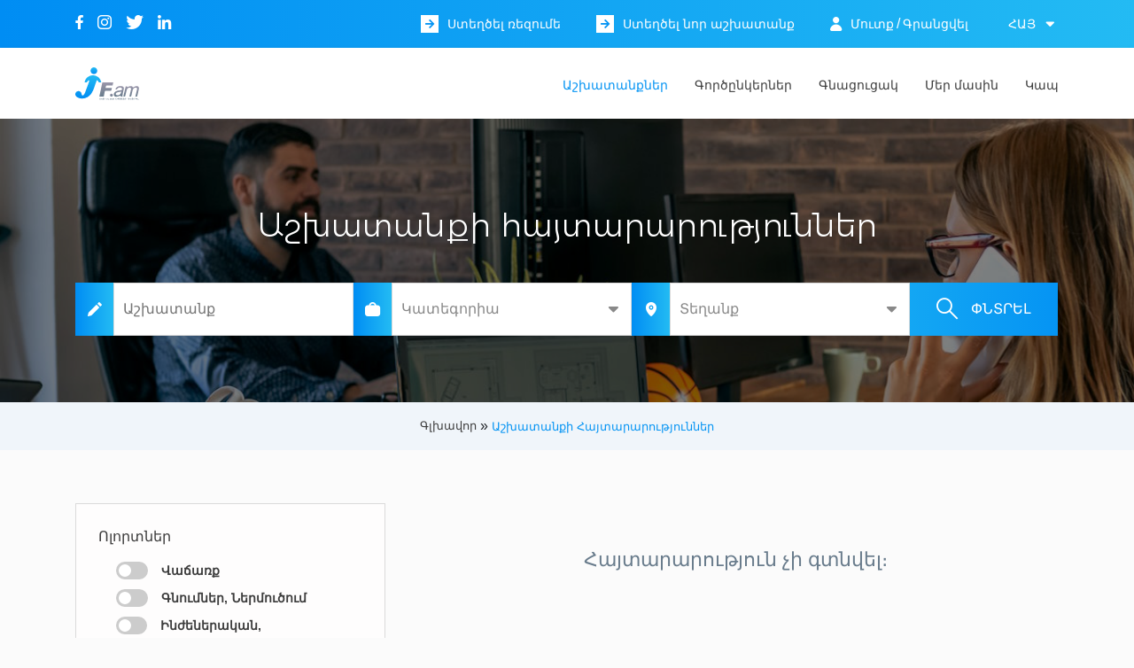

--- FILE ---
content_type: text/html; charset=UTF-8
request_url: https://jobfinder.am/jobs?fields%5B%5D=100
body_size: 36983
content:
<!doctype html>
<html lang="hy">
<!-- Summernote inputs package -->
<link href="https://cdn.jsdelivr.net/npm/summernote@0.8.18/dist/summernote-bs4.min.css" rel="stylesheet">
<link rel="stylesheet" href="https://cdnjs.cloudflare.com/ajax/libs/font-awesome/4.7.0/css/font-awesome.min.css">

<head>
    <meta charset="utf-8">
    <meta name="viewport" content="width=device-width, initial-scale=1">

    <!-- CSRF Token -->
    <meta name="csrf-token" content="SX3yAmPYc6q3zXvJNGUlmLcQwKtuSpCdsIUHf3mc">
    <meta name="viewport" content="width=device-width, initial-scale=1, maximum-scale=5, user-scalable=0"/>

    <title>JobFinder</title>
    <link rel="icon" type="image/jpeg" href="https://jobfinder.am/favicon.jpg">
    <!-- Favicon -->
    <link rel="icon" type="image/png" sizes="32x32" href="https://jobfinder.am/favicon-32x32.png">
    <link rel="icon" type="image/png" sizes="16x16" href="https://jobfinder.am/favicon-16x16.png">

    <!-- iOS -->
    <link rel="apple-touch-icon" sizes="180x180" href="https://jobfinder.am/apple-touch-icon.png">

    <!-- Android -->
    <link rel="manifest" href="https://jobfinder.am/site.webmanifest">

    <!-- Windows -->
    <meta name="msapplication-TileColor" content="#ffffff">
    <meta name="msapplication-TileImage" content="https://jobfinder.am/mstile-150x150.png">
    <meta name="theme-color" content="#ffffff">

    <!-- Title of your page -->
    <meta property="og:title" content="JobFinder" />

    <!-- Type of object (usually 'website' or 'article') -->
    <meta property="og:type" content="website" />

    <!-- Canonical URL of the page -->
    <meta property="og:url" content="https://www.jobfinder.am/" />

    <!-- Short description -->
    <meta property="og:description" content="Find Your Job" />

    <!-- og img -->
    <meta property="og:image" content="https://www.jobfinder.am/og_logo.jpg" />
    <meta property="og:image:secure_url" content="https://www.jobfinder.am/og_logo.jpg" />
    <meta property="og:image:type" content="image/jpg" />
    <meta property="og:image:width" content="1200" />
    <meta property="og:image:height" content="1200" />

    <!-- (Optional) Twitter -->
    <meta name="twitter:card"  content="https://www.jobfinder.am/og_logo.jpg" />
    <meta name="twitter:title" content="JobFinder" />
    <meta name="twitter:description" content="Find Your Job" />
    <meta name="twitter:image" content="https://www.jobfinder.am/og_logo.jpg?v=1" />

    <!-- Fonts -->
    <link rel="dns-prefetch" href="//fonts.gstatic.com">
    <!-- <link href="https://fonts.googleapis.com/css?family=Nunito" rel="stylesheet"> -->

    <!-- Font awesome -->
    <!-- <link rel="stylesheet" href="https://use.fontawesome.com/releases/v5.13.0/css/all.css" integrity="sha384-Bfad6CLCknfcloXFOyFnlgtENryhrpZCe29RTifKEixXQZ38WheV+i/6YWSzkz3V" crossorigin="anonymous"> -->

    <!-- Styles -->
    <link rel="stylesheet" href="https://stackpath.bootstrapcdn.com/bootstrap/4.5.2/css/bootstrap.min.css" integrity="sha384-JcKb8q3iqJ61gNV9KGb8thSsNjpSL0n8PARn9HuZOnIxN0hoP+VmmDGMN5t9UJ0Z" crossorigin="anonymous">
    <link rel="stylesheet" type="text/css" href="https://jobfinder.am/css/owl.carousel.min.css">
    <link rel="stylesheet" type="text/css" href="https://jobfinder.am/css/style.css">
    <link rel="stylesheet" type="text/css" href="https://jobfinder.am/css/job.css">
    <link rel="stylesheet" type="text/css" href="https://jobfinder.am/css/style_second.css">
    <link href="https://cdn.jsdelivr.net/npm/select2@4.1.0-rc.0/dist/css/select2.min.css" rel="stylesheet" />


    <!-- Global site tag (gtag.js) - Google Analytics -->
    <script async src="https://www.googletagmanager.com/gtag/js?id=UA-3294267-2"></script>
    <script>
        window.dataLayer = window.dataLayer || [];
        function gtag(){dataLayer.push(arguments);}
        gtag('js', new Date());

        gtag('config', 'UA-3294267-2');
    </script>

</head>
<body>
    <header>
    <div class="top_header">
        <div class="container">
            <div class="header-top">
                <div class="top_socials">
                                                                        <a href="https://www.facebook.com/JobFinderArmenia" target="blank" title="facebook"> <span class="icon-facebook "></span></a>
                                                    <a href="https://www.instagram.com/jf.am_/" target="blank" title="instagram"> <span class="icon-Group-12 "></span></a>
                                                    <a href="https://twitter.com/JobsInArmenia" target="blank" title="twiter"> <span class="icon-twiter "></span></a>
                                                    <a href="https://www.linkedin.com/company/jobfinder-am" target="blank" title="linkedin"> <span class="icon-linkdin "></span></a>
                                                            </div>
                <div class="nav_links" >
                    <div class="crate-links crate-links-desktop">
                                                    <a href="/user/account"><span class="square"><span class="icon-arrow-solid"></span></span>Ստեղծել ռեզումե</a>
                            <a href="https://jobfinder.am/login"><span class="square"><span class="icon-arrow-solid"></span></span>Ստեղծել նոր աշխատանք</a>
                        
                    </div>
                                            <div class="account d-flex align-items-center">
                            <span class="icon-account"></span>
                            <div class="account-links ">
                                <a class="" href="https://jobfinder.am/login">Մուտք</a>
                                <span class="line">/</span>
                                                                    <a class="" href="https://jobfinder.am/register?type=employer"> Գրանցվել</a>
                                
                            </div>
                        </div>
                                                                <ul class="lang chng_loc">
                                                                                                                                                                                                                        <li class="curent-lang">հայ
                                        <span class="icon-sort-down"></span>
                                        <ul class="sub-lang">
                                                                                                                                                <li class="lang-li " data-value="en">eng</li>
                                                                                                                                                                                                <li class="lang-li " data-value="ru">рус</li>
                                                                                                                                                                                                                                </ul>
                                    </li>
                                                                                    </ul>
                                    </div>
            </div>
        </div>
    </div>

    <div class="header-nav">
        <div class="site-navi-inner ">
            <div class="container">
                <div class="d-flex align-items-center justify-content-between">
                    <div class="main-logo">
                        <a href="/">
                            <img src="/storage/uploads/images/option/logo.png" alt="logo">
                        </a>
                    </div>

                    <!-- Header dropdown menu -->
                    <nav id="site-navigation" class="main-navigation">

                        <button class="menu-toggle" aria-controls="primary-menu" aria-expanded="false">
                            <span></span>
                            <span></span>
                            <span></span>
                        </button>

                        <div class="menu-menu-header-container">
                            <ul id="primary-menu" class="menu nav-menu" aria-expanded="false">

                                                                    <li class="create-links-mobile menu-item menu-item-type-custom menu-item-object-custom menu-item-has-children menu-item ">
                                        <a href="/user/account">Ստեղծել ռեզումե</a>
                                    </li>
                                    <li class="create-links-mobile menu-item menu-item-type-custom menu-item-object-custom menu-item-has-children menu-item ">
                                        <a href="https://jobfinder.am/login">Ստեղծել նոր աշխատանք</a>
                                    </li>
                                
                                
                                                                    
                                        <li id="menu-item-4" class="menu-item menu-item-type-custom menu-item-object-custom menu-item-has-children menu-item-4 current-menu-item ">
                                            <a href="/jobs">
                                                Աշխատանքներ
                                            </a>
                                        </li>
                                    
                                        <li id="menu-item-16" class="menu-item menu-item-type-custom menu-item-object-custom menu-item-has-children menu-item-16  ">
                                            <a href="/partners">
                                                Գործընկերներ
                                            </a>
                                        </li>
                                    
                                        <li id="menu-item-27" class="menu-item menu-item-type-custom menu-item-object-custom menu-item-has-children menu-item-27  ">
                                            <a href="/membership">
                                                Գնացուցակ
                                            </a>
                                        </li>
                                    
                                        <li id="menu-item-14" class="menu-item menu-item-type-custom menu-item-object-custom menu-item-has-children menu-item-14  ">
                                            <a href="/about">
                                                մեր մասին
                                            </a>
                                        </li>
                                    
                                        <li id="menu-item-18" class="menu-item menu-item-type-custom menu-item-object-custom menu-item-has-children menu-item-18  ">
                                            <a href="/contacts">
                                                կապ
                                            </a>
                                        </li>
                                                                                                </ul>
                        </div>

                    </nav>

                </div>

            </div>

        </div>

    </div>

    
    </div>
</header>
    
    <div id="app">
        
    <style>
        .job-archive-page .job-feed a {
            margin-bottom: 10px;
            /*display: block;*/
        }

        .job-archive-page .job-feed {
            margin-top: 0;
        }

        .job-archive-page .left_filter p {
            margin-bottom: 1em;
        }

        .job-archive-page .left_filter .live_job {
            height: 40px;
            text-transform: lowercase;
            font-size: 14px;
            border-radius: 0;
        }

        .job-archive-page .left_filter .job_search span:before {
            color: #3D3D3D;
        }

        .job-archive-page .left_filter .job_search span {
            position: absolute;
            right: 52px;
            top: 78px;
            cursor: pointer;
        }

        .job-archive-page .left_filter .job_search input {
            position: relative;
            padding-right: 25px;
        }

        /* clears the ‘X’ from Internet Explorer */
        input[type=search]::-ms-clear {
            display: none;
            width: 0;
            height: 0;
        }

        input[type=search]::-ms-reveal {
            display: none;
            width: 0;
            height: 0;
        }

        /* clears the ‘X’ from Chrome */
        input[type="search"]::-webkit-search-decoration,
        input[type="search"]::-webkit-search-cancel-button,
        input[type="search"]::-webkit-search-results-button,
        input[type="search"]::-webkit-search-results-decoration {
            display: none;
        }

        .search-bttn button {
            min-width: 160px;
            padding: 13px 15px;
        }

        .job_search {
            border: none !important;
            padding: 0 !important;
        }

        .job_search button {
            width: 100%;
            margin-left: 0;
        }

        .job-archive-page .left_filter form div:not(.form-check) {
            background: #FEFDFD;
            border: 1px solid #DADADA;
            padding: 25px;
            margin-bottom: 30px;
        }


        .job-archive-page .left_filter label {
            text-transform: capitalize;
        }

        .job-archive-page .left_filter form input {
            width: 20px;
            height: 20px;
            opacity: 0;
        }

        .job-archive-page .left_filter form input:checked ~ .checkmark-gray {
            border: 2px solid #0594F3;
        }

        .job-archive-page .left_filter form input:checked ~ .checkmark-gray:after {
            opacity: 1;
            border: solid #0594F3;
            border-width: 0 2px 2px 0;
        }

        .job-archive-page .left_filter .custom-checkbox {
            margin-bottom: 10px;
        }

        .job-archive-page .job-feed .new {
            border-radius: 2px;
            text-transform: uppercase;
            color: #FFFFFF;
            padding: .1em 1.7em;
            background: #0594F3;
            font-size: 11px;
            /*margin-right: 30px;*/
        }

        .job-archive-page .job-feed .job-info-block {
            padding-right: 30px;
            justify-content: space-between;
        }

        .job-archive-page .job-feed .job-other-info {
            justify-content: flex-end;
        }

        .job-archive-page a:hover {
            text-decoration: none;
        }

        .job-archive-page .filter-block {
            display: none;
        }

        .job-archive-page .top-companies {
            text-align: center;
            padding: 60px 0;
            background-size: cover;
            background-repeat: no-repeat;
        }

        .job-archive-page .top-companies h2 {
            margin-bottom: 2em;
            color: #FFF;
            border-bottom: 1px solid #FFF;
            display: inline-block;
            padding-bottom: .3em;
        }

        .job-archive-page .top-companies .job-item {
            background: rgba(255, 255, 255, .9);
            border-radius: 10px;
            padding: 20px;
            height: 260px;
            text-align: center;
        }

        .job-archive-page .top-companies .job-item p {
            margin-bottom: 0;
            color: #697C8C;
            text-transform: capitalize;
            overflow: hidden;
            text-overflow: ellipsis;
            display: -webkit-box;
            -webkit-line-clamp: 3;
            -webkit-box-orient: vertical;
        }

        .job-archive-page .top-companies .job-img img {
            height: 75px;
            width: 75px;
            object-fit: contain;
            margin: 0 auto 10px;
        }

        .job-archive-page .top-companies .job-item .active-jobs {
            font-size: 11px;
            line-height: 20px;
        }

        .job-archive-page #top_companies .company-role img {
            width: 40px;
            height: 40px;
            margin: 0 auto 10px;
        }

        .job-archive-page #top_companies .owl-next {
            position: absolute;
            right: -20px;
            top: 50%;
        }

        .job-archive-page #top_companies .owl-prev {
            position: absolute;
            left: -20px;
            top: 50%;
        }

        .job-archive-page .btn-view {
            /*display: none;*/
        }

        .job-archive-page .job-feed .mobile {
            display: none;
        }

        .job-company-position .j-company a {

            font-family: 'montserratarm-regular', sans-serif;
            font-size: 12px;
            line-height: 15px;
            color: #3D3D3D;
        }
        .view-text{
            display: flex;
        }

        @media (max-width: 991px) {

            .job-archive-page .filter-block {
                display: flex;
                align-items: center;
                justify-content: space-between;
                background-color: #0594F3;
                color: #FFFFFF;
                padding: 10px 25px;
                cursor: pointer;
                margin-bottom: 35px;
            }

            .job-archive-page .filter-block span.icon-filter-list {
                margin-right: 20px;
            }

            .job-archive-page .filter-block > div:first-child {
                display: flex;
                align-items: center;
            }

            .job-archive-page .sidebar {
                display: none;
            }

            .job-archive-page .jobs {
                margin-bottom: 40px;
            }


        }

        @media (max-width: 767px) {
            .job-archive-page .filter-block span:before, .job-archive-page .filter-block h3 {
                color: #FFFFFF;
                font-size: 16px;
            }

            .job-archive-page #top_companies .owl-nav {
                display: none;
            }

            .job-archive-page .top-companies .job-item {
                height: 240px;
            }

            .job-archive-page .top-companies {
                padding: 30px 0 35px;
            }

            .job-archive-page .top-companies h2 {
                margin-bottom: 1.5em;
            }

            .job-archive-page .job-feed .job-info-block {
                justify-content: flex-start;
                position: relative;
                padding-right: 7px;
                padding-bottom: 15px;
            }

            .job-archive-page .job-company-position.tablet .j-position,
            .job-archive-page .job-company-position.tablet .j-company {
                display: none;
            }

            .job-archive-page .job-feed .mobile {
                display: block;
            }

            .job-archive-page .job-feed .new {
                position: absolute;
                right: 0;
                top: -65px;
                margin-right: 10px;
                font-size: 10px;
                padding: .1em 1em;
            }

            .job-archive-page .job-feed .job-other-info {
                width: 100%;
                justify-content: space-between;
                margin-top: 25px;
            }

            .job-archive-page .top-companies .job-item p {
                font-size: 13px;
            }

            .job-archive-page .top-companies .job-item .active-jobs {
                line-height: 16px;
            }

            .job-archive-page .btn-view {
                display: block;
                padding: 8px;
            }

            .job-archive-page .btn-view span:first-child {
                display: none;
            }

            .job-archive-page .btn-view span {
                margin: 0;
            }

            .job-archive-page .job-feed .job-other-info {
                padding: 0 0 0 15px;
            }

            .job-archive-page .job-feed .job-other-info .btn-view {
                position: static;
                margin-left: 0;
            }

            .job-archive-page .left_filter .job_search span {
                top: 155px;
            }

        }

        @media (max-width: 400px) {
            .job-archive-page .job-feed .job-other-info {
                padding-left: 5px;
            }
        }

        @media (min-width: 768px) and (max-width: 991px) {
            .job-archive-page .left_filter .job_search span {
                right: 55px;
                top: 160px;
            }

            .job-archive-page .filter-block span:before,
            .job-archive-page .filter-block h3 {
                color: #FFFFFF;
                font-size: 20px;
            }

            .job-archive-page .top_companies .job-item {
                height: 250px;
            }

            .job-archive-page .top_companies {
                padding: 40px 0 50px;
            }

            .job-archive-page .jobs .job-company-position.tablet .new {
                display: inline-block;
            }

            .job-archive-page .job-company-position.tablet {
                display: flex;
                align-items: center;
                flex-wrap: wrap;
            }

            .job-archive-page .job-company-position.tablet .j-company {
                width: 100%;
            }

            .job-archive-page .job-company-position.tablet .j-position {
                margin-right: 40px;
            }

            .job-archive-page .jobs .btn-view {
                display: block;
            }

            .job-archive-page .job-feed .job-other-info {
                justify-content: flex-start;
            }

            .job-archive-page .jobs .new {
                display: none;
            }

            .job-feed .job-company-position {
                padding-top: 7px;
            }

            .job-archive-page .top-companies {
                padding: 40px 0;
            }

            .job-archive-page .top-companies .job-item {
                height: 245px;
            }
        }

    </style>

    <!-- 11.11.2021 New -->
    <!-- <div class="header-bg" style="background-image: url({ $jobfeed_bg }});"> -->
    <div class="header-bg" style="background-image: url('/storage/uploads/images/option/jobfeed_bg.jpg');">
        <div class="header-image-opacity"></div>
        <div class="container">
            <h1 class="main-page-title">Աշխատանքի հայտարարություններ</h1>
        </div>
        <div class="header-form">
            <form action="/jobs" method="get" enctype="multipart/form-data">
                <div class="container">
                    <div class="home-search-form">
                        <div class="search-field">

                            <div class="grad-icon"><span class="icon-edit"></span></div>
                            <input type="text" name="position" placeholder="Աշխատանք"/>

                        </div>

                        <div class="search-field">

                            <div class="grad-icon"><span class="icon-work"></span></div>
                            <select name="fields[]">
                                <option value="">Կատեգորիա</option>
                                                                                                                                                        <option value="107">Անշարժ գույք</option>
                                                                                                                                                                <option value="99">Անվտանգություն</option>
                                                                                                                                                                <option value="96">Ապահովագրություն</option>
                                                                                                                                                                <option value="140">Առաքում, բեռնափոխադրում</option>
                                                                                                                                                                <option value="84">Առողջապահություն</option>
                                                                                                                                                                <option value="112">Արտադրություն</option>
                                                                                                                                                                <option value="77">Բանկային, Հաշվապահական, Ֆինանսական</option>
                                                                                                                                                                <option value="69">Բեռափոխադրումներ</option>
                                                                                                                                                                <option value="5">Գյուղատնտեսություն</option>
                                                                                                                                                                <option value="4">Գնումներ, Ներմուծում</option>
                                                                                                                                                                <option value="73">Գովազդ,Մարքեթինգ, PR</option>
                                                                                                                                                                <option value="102">Գործադիր պաշտոններ</option>
                                                                                                                                                                <option value="66">Ընդհանուր բնույթի աշխատանք</option>
                                                                                                                                                                <option value="82">Ինժեներական, Տեխնոլոգիական</option>
                                                                                                                                                                <option value="100">Իրավական</option>
                                                                                                                                                                <option value="8">Կրթություն/Ուսուցում</option>
                                                                                                                                                                <option value="108">Հետազոտություն/Գիտություն</option>
                                                                                                                                                                <option value="75">Ճարտարապետություն, Շինարարություն, Դիզայն</option>
                                                                                                                                                                <option value="138">Մանրածախ առևտուր</option>
                                                                                                                                                                <option value="81">Մարդկային Ռեսուրսների Կառավարում</option>
                                                                                                                                                                <option value="1024">Որակի վերահսկում</option>
                                                                                                                                                                <option value="137">Ռեստորան, Սննդի սպասարկում</option>
                                                                                                                                                                <option value="109">Սպորտ, Վերականգնում</option>
                                                                                                                                                                <option value="143">Վաճառք</option>
                                                                                                                                                                <option value="1">Վարչական/Գրասենյակային</option>
                                                                                                                                                                <option value="52">Տեղեկատվական Տեխնոլոգիա</option>
                                                                                                                                                                <option value="133">Տուրիզմ, Հյուրանոցային գործ</option>
                                                                                                                                        </select>
                        </div>
                        <div class="search-field location-field">
                            <div class="grad-icon"><span class="icon-pin-1"></span></div>
                            <select name="countries[]" class="filter-country">
                                                                    <option value="">Տեղանք</option>
                                                                            <option value="8"
                                                data-parent="">Ալբանիա</option>
                                                                            <option value="12"
                                                data-parent="">Ալժիր</option>
                                                                            <option value="24"
                                                data-parent="">Անգոլա</option>
                                                                            <option value="20"
                                                data-parent="">Անդորրա</option>
                                                                            <option value="28"
                                                data-parent="">Անտիգուա և Բարբուդա</option>
                                                                            <option value="36"
                                                data-parent="">Ավստրալիա</option>
                                                                            <option value="40"
                                                data-parent="">Ավստրիա</option>
                                                                            <option value="784"
                                                data-parent="">Արաբական Միացյալ Էմիրություններ</option>
                                                                            <option value="32"
                                                data-parent="">Արգենտինա</option>
                                                                            <option value="4"
                                                data-parent="">Աֆղանստան</option>
                                                                            <option value="48"
                                                data-parent="">Բահրեյն</option>
                                                                            <option value="50"
                                                data-parent="">Բանգլադեշ</option>
                                                                            <option value="52"
                                                data-parent="">Բարբադոս</option>
                                                                            <option value="112"
                                                data-parent="">Բելառուս</option>
                                                                            <option value="56"
                                                data-parent="">Բելգիա</option>
                                                                            <option value="84"
                                                data-parent="">Բելիզ</option>
                                                                            <option value="204"
                                                data-parent="">Բենին</option>
                                                                            <option value="72"
                                                data-parent="">Բոթսվանա</option>
                                                                            <option value="68"
                                                data-parent="">Բոլիվիա</option>
                                                                            <option value="70"
                                                data-parent="">Բոսնիա և Հերցեգովինա</option>
                                                                            <option value="64"
                                                data-parent="">Բութան</option>
                                                                            <option value="100"
                                                data-parent="">Բուլղարիա</option>
                                                                            <option value="854"
                                                data-parent="">Բուրկինա ֆասո</option>
                                                                            <option value="108"
                                                data-parent="">Բուրունդի</option>
                                                                            <option value="76"
                                                data-parent="">Բրազիլիա</option>
                                                                            <option value="96"
                                                data-parent="">Բրունեյ</option>
                                                                            <option value="266"
                                                data-parent="">Գաբոն</option>
                                                                            <option value="270"
                                                data-parent="">Գամբիա</option>
                                                                            <option value="328"
                                                data-parent="">Գայանա</option>
                                                                            <option value="288"
                                                data-parent="">Գանա</option>
                                                                            <option value="276"
                                                data-parent="">Գերմանիա</option>
                                                                            <option value="320"
                                                data-parent="">Գվատեմալա</option>
                                                                            <option value="324"
                                                data-parent="">Գվինեա</option>
                                                                            <option value="624"
                                                data-parent="">Գվինեա Բիսսաու</option>
                                                                            <option value="308"
                                                data-parent="">Գրենադա</option>
                                                                            <option value="208"
                                                data-parent="">Դանիա</option>
                                                                            <option value="212"
                                                data-parent="">Դոմինիկա</option>
                                                                            <option value="214"
                                                data-parent="">Դոմինիկյան Հանրապետություն</option>
                                                                            <option value="818"
                                                data-parent="">Եգիպտոս</option>
                                                                            <option value="231"
                                                data-parent="">Եթովպիա</option>
                                                                            <option value="887"
                                                data-parent="">Եմեն</option>
                                                                            <option value="894"
                                                data-parent="">Զամբիա</option>
                                                                            <option value="716"
                                                data-parent="">Զիմբաբվե</option>
                                                                            <option value="222"
                                                data-parent="">Էլ Սալվադոր</option>
                                                                            <option value="218"
                                                data-parent="">Էկվադոր</option>
                                                                            <option value="233"
                                                data-parent="">Էստոնիա</option>
                                                                            <option value="232"
                                                data-parent="">Էրիտրեա</option>
                                                                            <option value="764"
                                                data-parent="">Թայլանդ</option>
                                                                            <option value="158"
                                                data-parent="">Թայվան</option>
                                                                            <option value="788"
                                                data-parent="">Թունիս</option>
                                                                            <option value="792"
                                                data-parent="">Թուրքիա</option>
                                                                            <option value="795"
                                                data-parent="">Թուրքմենստան</option>
                                                                            <option value="360"
                                                data-parent="">Ինդոնեզիա</option>
                                                                            <option value="372"
                                                data-parent="">Իռլանդիայի Հանրապետություն</option>
                                                                            <option value="352"
                                                data-parent="">Իսլանդիա</option>
                                                                            <option value="724"
                                                data-parent="">Իսպանիա</option>
                                                                            <option value="376"
                                                data-parent="">Իսրայել</option>
                                                                            <option value="380"
                                                data-parent="">Իտալիա</option>
                                                                            <option value="364"
                                                data-parent="">Իրան</option>
                                                                            <option value="368"
                                                data-parent="">Իրաք</option>
                                                                            <option value="418"
                                                data-parent="">Լաոս</option>
                                                                            <option value="428"
                                                data-parent="">Լատվիա</option>
                                                                            <option value="616"
                                                data-parent="">Լեհաստան</option>
                                                                            <option value="895"
                                                data-parent="">Լեռնային Ղարաբաղ</option>
                                                                            <option value="426"
                                                data-parent="">Լեսոտո</option>
                                                                            <option value="422"
                                                data-parent="">Լիբանան</option>
                                                                            <option value="430"
                                                data-parent="">Լիբերիա</option>
                                                                            <option value="434"
                                                data-parent="">Լիբիա</option>
                                                                            <option value="438"
                                                data-parent="">Լիխտենշտեյն</option>
                                                                            <option value="440"
                                                data-parent="">Լիտվա</option>
                                                                            <option value="442"
                                                data-parent="">Լյուքսեմբուրգ</option>
                                                                            <option value="191"
                                                data-parent="">Խորվաթիա</option>
                                                                            <option value="132"
                                                data-parent="">Կաբո-Վերդե</option>
                                                                            <option value="116"
                                                data-parent="">Կամբոջա</option>
                                                                            <option value="124"
                                                data-parent="">Կանադա</option>
                                                                            <option value="140"
                                                data-parent="">Կենտրոնական Աֆրիկյան Հանրապետություն</option>
                                                                            <option value="196"
                                                data-parent="">Կիպրոս</option>
                                                                            <option value="296"
                                                data-parent="">Կիրիբաթի</option>
                                                                            <option value="170"
                                                data-parent="">Կոլոմբիա</option>
                                                                            <option value="174"
                                                data-parent="">Կոմորոս</option>
                                                                            <option value="178"
                                                data-parent="">Կոնգո</option>
                                                                            <option value="180"
                                                data-parent="">Կոնգոյի Ժ. Հ</option>
                                                                            <option value="188"
                                                data-parent="">Կոստա Ռիկա</option>
                                                                            <option value="384"
                                                data-parent="">Կոտ դ&#039;Իվուար</option>
                                                                            <option value="192"
                                                data-parent="">Կուբա</option>
                                                                            <option value="332"
                                                data-parent="">Հաիթի</option>
                                                                            <option value="51"
                                                data-parent="">Հայաստան</option>
                                                                            <option value="226"
                                                data-parent="">Հասարակածային Գվինեա</option>
                                                                            <option value="710"
                                                data-parent="">Հարավային Աֆրիկա</option>
                                                                            <option value="410"
                                                data-parent="">Հարավային Կորեա</option>
                                                                            <option value="408"
                                                data-parent="">Հյուսիսային Կորեա</option>
                                                                            <option value="356"
                                                data-parent="">Հնդկաստան</option>
                                                                            <option value="340"
                                                data-parent="">Հոնդուրաս</option>
                                                                            <option value="400"
                                                data-parent="">Հորդանան</option>
                                                                            <option value="300"
                                                data-parent="">Հունաստան</option>
                                                                            <option value="348"
                                                data-parent="">Հունգարիա</option>
                                                                            <option value="398"
                                                data-parent="">Ղազախստան</option>
                                                                            <option value="417"
                                                data-parent="">Ղրղստան</option>
                                                                            <option value="392"
                                                data-parent="">Ճապոնիա</option>
                                                                            <option value="450"
                                                data-parent="">Մադագասկար</option>
                                                                            <option value="458"
                                                data-parent="">Մալազիա</option>
                                                                            <option value="454"
                                                data-parent="">Մալավի</option>
                                                                            <option value="462"
                                                data-parent="">Մալդիվյան կղզիներ</option>
                                                                            <option value="470"
                                                data-parent="">Մալթա</option>
                                                                            <option value="466"
                                                data-parent="">Մալի</option>
                                                                            <option value="807"
                                                data-parent="">Մակեդոնիա</option>
                                                                            <option value="480"
                                                data-parent="">Մավրիկիոս</option>
                                                                            <option value="478"
                                                data-parent="">Մավրիտանիա</option>
                                                                            <option value="584"
                                                data-parent="">Մարշալյան Կղզիներ</option>
                                                                            <option value="504"
                                                data-parent="">Մարոկկո</option>
                                                                            <option value="484"
                                                data-parent="">Մեքսիկա</option>
                                                                            <option value="826"
                                                data-parent="">Միացյալ Թագավորություն</option>
                                                                            <option value="840"
                                                data-parent="">Միացյալ Նահանգներ</option>
                                                                            <option value="583"
                                                data-parent="">Միկրոնեզիա</option>
                                                                            <option value="104"
                                                data-parent="">Մյանմա</option>
                                                                            <option value="508"
                                                data-parent="">Մոզամբիկ</option>
                                                                            <option value="498"
                                                data-parent="">Մոլդովա</option>
                                                                            <option value="492"
                                                data-parent="">Մոնակո</option>
                                                                            <option value="496"
                                                data-parent="">Մոնղոլիա</option>
                                                                            <option value="499"
                                                data-parent="">Մոնտենեգրո</option>
                                                                            <option value="516"
                                                data-parent="">Նամիբիա</option>
                                                                            <option value="520"
                                                data-parent="">Նաուրու</option>
                                                                            <option value="524"
                                                data-parent="">Նեպալ</option>
                                                                            <option value="562"
                                                data-parent="">Նիգեր</option>
                                                                            <option value="566"
                                                data-parent="">Նիգերիա</option>
                                                                            <option value="528"
                                                data-parent="">Նիդերլանդներ</option>
                                                                            <option value="558"
                                                data-parent="">Նիկարագուա</option>
                                                                            <option value="554"
                                                data-parent="">Նոր Զելանդիա</option>
                                                                            <option value="578"
                                                data-parent="">Նորվեգիա</option>
                                                                            <option value="752"
                                                data-parent="">Շվեդիա</option>
                                                                            <option value="756"
                                                data-parent="">Շվեցարիա</option>
                                                                            <option value="144"
                                                data-parent="">Շրի Լանկա</option>
                                                                            <option value="800"
                                                data-parent="">Ուգանդա</option>
                                                                            <option value="860"
                                                data-parent="">Ուզբեկստան</option>
                                                                            <option value="804"
                                                data-parent="">Ուկրաինա</option>
                                                                            <option value="858"
                                                data-parent="">Ուրուգվայ</option>
                                                                            <option value="148"
                                                data-parent="">Չադ</option>
                                                                            <option value="203"
                                                data-parent="">Չեխիայի հանրապետություն</option>
                                                                            <option value="152"
                                                data-parent="">Չիլի</option>
                                                                            <option value="156"
                                                data-parent="">Չինաստան</option>
                                                                            <option value="585"
                                                data-parent="">Պալաու</option>
                                                                            <option value="586"
                                                data-parent="">Պակիստան</option>
                                                                            <option value="591"
                                                data-parent="">Պանամա</option>
                                                                            <option value="598"
                                                data-parent="">Պապուա Նոր Գվինեա</option>
                                                                            <option value="600"
                                                data-parent="">Պարագվայ</option>
                                                                            <option value="604"
                                                data-parent="">Պերու</option>
                                                                            <option value="620"
                                                data-parent="">Պորտուգալիա</option>
                                                                            <option value="388"
                                                data-parent="">Ջամայկա</option>
                                                                            <option value="262"
                                                data-parent="">Ջիբութի</option>
                                                                            <option value="646"
                                                data-parent="">Ռուանդա</option>
                                                                            <option value="642"
                                                data-parent="">Ռումինիա</option>
                                                                            <option value="643"
                                                data-parent="">Ռուսաստան</option>
                                                                            <option value="882"
                                                data-parent="">Սամոա</option>
                                                                            <option value="674"
                                                data-parent="">Սան Մարինո</option>
                                                                            <option value="678"
                                                data-parent="">Սան Տոմե և Պրինսիպի</option>
                                                                            <option value="682"
                                                data-parent="">Սաուդյան Արաբիա</option>
                                                                            <option value="690"
                                                data-parent="">Սեյշելյան կղզիներ</option>
                                                                            <option value="686"
                                                data-parent="">Սենեգալ</option>
                                                                            <option value="662"
                                                data-parent="">Սենթ-Լյուսիա</option>
                                                                            <option value="670"
                                                data-parent="">Սենտ Վինսենտ և Գրենադիններ</option>
                                                                            <option value="659"
                                                data-parent="">Սենտ Քիթս և Նևիս</option>
                                                                            <option value="688"
                                                data-parent="">Սերբիա</option>
                                                                            <option value="694"
                                                data-parent="">Սիեռա Լեոնե</option>
                                                                            <option value="702"
                                                data-parent="">Սինգապուր</option>
                                                                            <option value="760"
                                                data-parent="">Սիրիա</option>
                                                                            <option value="703"
                                                data-parent="">Սլովակիա</option>
                                                                            <option value="705"
                                                data-parent="">Սլովենիա</option>
                                                                            <option value="90"
                                                data-parent="">Սողոմոնյան կղզիներ</option>
                                                                            <option value="706"
                                                data-parent="">Սոմալի</option>
                                                                            <option value="736"
                                                data-parent="">Սուդան</option>
                                                                            <option value="740"
                                                data-parent="">Սուրինամ</option>
                                                                            <option value="748"
                                                data-parent="">Սվազիլենդ</option>
                                                                            <option value="548"
                                                data-parent="">Վանատու</option>
                                                                            <option value="336"
                                                data-parent="">Վատիկան</option>
                                                                            <option value="862"
                                                data-parent="">Վենեսուելա</option>
                                                                            <option value="704"
                                                data-parent="">Վիետնամ</option>
                                                                            <option value="268"
                                                data-parent="">Վրաստան</option>
                                                                            <option value="834"
                                                data-parent="">Տանզանիա</option>
                                                                            <option value="762"
                                                data-parent="">Տաջիկստան</option>
                                                                            <option value="768"
                                                data-parent="">Տոգո</option>
                                                                            <option value="776"
                                                data-parent="">Տոնգա</option>
                                                                            <option value="798"
                                                data-parent="">Տուվալու</option>
                                                                            <option value="780"
                                                data-parent="">Տրինիդադ և Տոբագո</option>
                                                                            <option value="634"
                                                data-parent="">Քատար</option>
                                                                            <option value="404"
                                                data-parent="">Քենյա</option>
                                                                            <option value="414"
                                                data-parent="">Քուվեյթ</option>
                                                                            <option value="512"
                                                data-parent="">Օման</option>
                                                                            <option value="608"
                                                data-parent="">Ֆիլիպիններ</option>
                                                                            <option value="246"
                                                data-parent="">Ֆինլանդիա</option>
                                                                            <option value="242"
                                                data-parent="">Ֆիջի</option>
                                                                            <option value="250"
                                                data-parent="">Ֆրանսիա</option>
                                                                                                </select>
                            <div class="locations">
                                <div class="region arrow-style">

                                    <select name="regions[]" class="filter-region">
                                                                                    <option value="">Մարզ</option>
                                                                                            <option value="8"
                                                        data-parent="8">Ալբանիա</option>
                                                                                            <option value="12"
                                                        data-parent="12">Ալժիր</option>
                                                                                            <option value="24"
                                                        data-parent="24">Անգոլա</option>
                                                                                            <option value="20"
                                                        data-parent="20">Անդորրա</option>
                                                                                            <option value="28"
                                                        data-parent="28">Անտիգուա և Բարբուդա</option>
                                                                                            <option value="36"
                                                        data-parent="36">Ավստրալիա</option>
                                                                                            <option value="40"
                                                        data-parent="40">Ավստրիա</option>
                                                                                            <option value="784"
                                                        data-parent="784">Արաբական Միացյալ Էմիրություններ</option>
                                                                                            <option value="5044"
                                                        data-parent="51">Արագածոտն</option>
                                                                                            <option value="5045"
                                                        data-parent="51">Արարատ</option>
                                                                                            <option value="32"
                                                        data-parent="32">Արգենտինա</option>
                                                                                            <option value="5046"
                                                        data-parent="51">Արմավիր</option>
                                                                                            <option value="4"
                                                        data-parent="4">Աֆղանստան</option>
                                                                                            <option value="48"
                                                        data-parent="48">Բահրեյն</option>
                                                                                            <option value="50"
                                                        data-parent="50">Բանգլադեշ</option>
                                                                                            <option value="52"
                                                        data-parent="52">Բարբադոս</option>
                                                                                            <option value="112"
                                                        data-parent="112">Բելառուս</option>
                                                                                            <option value="56"
                                                        data-parent="56">Բելգիա</option>
                                                                                            <option value="84"
                                                        data-parent="84">Բելիզ</option>
                                                                                            <option value="204"
                                                        data-parent="204">Բենին</option>
                                                                                            <option value="72"
                                                        data-parent="72">Բոթսվանա</option>
                                                                                            <option value="68"
                                                        data-parent="68">Բոլիվիա</option>
                                                                                            <option value="70"
                                                        data-parent="70">Բոսնիա և Հերցեգովինա</option>
                                                                                            <option value="64"
                                                        data-parent="64">Բութան</option>
                                                                                            <option value="100"
                                                        data-parent="100">Բուլղարիա</option>
                                                                                            <option value="854"
                                                        data-parent="854">Բուրկինա ֆասո</option>
                                                                                            <option value="108"
                                                        data-parent="108">Բուրունդի</option>
                                                                                            <option value="76"
                                                        data-parent="76">Բրազիլիա</option>
                                                                                            <option value="96"
                                                        data-parent="96">Բրունեյ</option>
                                                                                            <option value="266"
                                                        data-parent="266">Գաբոն</option>
                                                                                            <option value="270"
                                                        data-parent="270">Գամբիա</option>
                                                                                            <option value="328"
                                                        data-parent="328">Գայանա</option>
                                                                                            <option value="288"
                                                        data-parent="288">Գանա</option>
                                                                                            <option value="5047"
                                                        data-parent="51">Գեղարքունիք</option>
                                                                                            <option value="276"
                                                        data-parent="276">Գերմանիա</option>
                                                                                            <option value="320"
                                                        data-parent="320">Գվատեմալա</option>
                                                                                            <option value="324"
                                                        data-parent="324">Գվինեա</option>
                                                                                            <option value="624"
                                                        data-parent="624">Գվինեա Բիսսաու</option>
                                                                                            <option value="308"
                                                        data-parent="308">Գրենադա</option>
                                                                                            <option value="208"
                                                        data-parent="208">Դանիա</option>
                                                                                            <option value="212"
                                                        data-parent="212">Դոմինիկա</option>
                                                                                            <option value="214"
                                                        data-parent="214">Դոմինիկյան Հանրապետություն</option>
                                                                                            <option value="818"
                                                        data-parent="818">Եգիպտոս</option>
                                                                                            <option value="231"
                                                        data-parent="231">Եթովպիա</option>
                                                                                            <option value="887"
                                                        data-parent="887">Եմեն</option>
                                                                                            <option value="5074"
                                                        data-parent="51">Երևան</option>
                                                                                            <option value="894"
                                                        data-parent="894">Զամբիա</option>
                                                                                            <option value="716"
                                                        data-parent="716">Զիմբաբվե</option>
                                                                                            <option value="222"
                                                        data-parent="222">Էլ Սալվադոր</option>
                                                                                            <option value="218"
                                                        data-parent="218">Էկվադոր</option>
                                                                                            <option value="233"
                                                        data-parent="233">Էստոնիա</option>
                                                                                            <option value="232"
                                                        data-parent="232">Էրիտրեա</option>
                                                                                            <option value="764"
                                                        data-parent="764">Թայլանդ</option>
                                                                                            <option value="158"
                                                        data-parent="158">Թայվան</option>
                                                                                            <option value="788"
                                                        data-parent="788">Թունիս</option>
                                                                                            <option value="792"
                                                        data-parent="792">Թուրքիա</option>
                                                                                            <option value="795"
                                                        data-parent="795">Թուրքմենստան</option>
                                                                                            <option value="360"
                                                        data-parent="360">Ինդոնեզիա</option>
                                                                                            <option value="372"
                                                        data-parent="372">Իռլանդիայի Հանրապետություն</option>
                                                                                            <option value="352"
                                                        data-parent="352">Իսլանդիա</option>
                                                                                            <option value="724"
                                                        data-parent="724">Իսպանիա</option>
                                                                                            <option value="376"
                                                        data-parent="376">Իսրայել</option>
                                                                                            <option value="380"
                                                        data-parent="380">Իտալիա</option>
                                                                                            <option value="364"
                                                        data-parent="364">Իրան</option>
                                                                                            <option value="368"
                                                        data-parent="368">Իրաք</option>
                                                                                            <option value="418"
                                                        data-parent="418">Լաոս</option>
                                                                                            <option value="428"
                                                        data-parent="428">Լատվիա</option>
                                                                                            <option value="616"
                                                        data-parent="616">Լեհաստան</option>
                                                                                            <option value="895"
                                                        data-parent="895">Լեռնային Ղարաբաղ</option>
                                                                                            <option value="426"
                                                        data-parent="426">Լեսոտո</option>
                                                                                            <option value="422"
                                                        data-parent="422">Լիբանան</option>
                                                                                            <option value="430"
                                                        data-parent="430">Լիբերիա</option>
                                                                                            <option value="434"
                                                        data-parent="434">Լիբիա</option>
                                                                                            <option value="438"
                                                        data-parent="438">Լիխտենշտեյն</option>
                                                                                            <option value="440"
                                                        data-parent="440">Լիտվա</option>
                                                                                            <option value="5370"
                                                        data-parent="5370">Լյուքսեմբուրգ</option>
                                                                                            <option value="5049"
                                                        data-parent="51">Լոռի</option>
                                                                                            <option value="191"
                                                        data-parent="191">Խորվաթիա</option>
                                                                                            <option value="132"
                                                        data-parent="132">Կաբո-Վերդե</option>
                                                                                            <option value="116"
                                                        data-parent="116">Կամբոջա</option>
                                                                                            <option value="124"
                                                        data-parent="124">Կանադա</option>
                                                                                            <option value="140"
                                                        data-parent="140">Կենտրոնական Աֆրիկյան Հանրապետություն</option>
                                                                                            <option value="196"
                                                        data-parent="196">Կիպրոս</option>
                                                                                            <option value="296"
                                                        data-parent="296">Կիրիբաթի</option>
                                                                                            <option value="170"
                                                        data-parent="170">Կոլոմբիա</option>
                                                                                            <option value="174"
                                                        data-parent="174">Կոմորոս</option>
                                                                                            <option value="178"
                                                        data-parent="178">Կոնգո</option>
                                                                                            <option value="180"
                                                        data-parent="180">Կոնգոյի Ժ. Հ</option>
                                                                                            <option value="188"
                                                        data-parent="188">Կոստա Ռիկա</option>
                                                                                            <option value="384"
                                                        data-parent="384">Կոտ դ&#039;Իվուար</option>
                                                                                            <option value="5048"
                                                        data-parent="51">Կոտայք</option>
                                                                                            <option value="192"
                                                        data-parent="192">Կուբա</option>
                                                                                            <option value="332"
                                                        data-parent="332">Հաիթի</option>
                                                                                            <option value="226"
                                                        data-parent="226">Հասարակածային Գվինեա</option>
                                                                                            <option value="710"
                                                        data-parent="710">Հարավային Աֆրիկա</option>
                                                                                            <option value="410"
                                                        data-parent="410">Հարավային Կորեա</option>
                                                                                            <option value="408"
                                                        data-parent="408">Հյուսիսային Կորեա</option>
                                                                                            <option value="356"
                                                        data-parent="356">Հնդկաստան</option>
                                                                                            <option value="340"
                                                        data-parent="340">Հոնդուրաս</option>
                                                                                            <option value="400"
                                                        data-parent="400">Հորդանան</option>
                                                                                            <option value="300"
                                                        data-parent="300">Հունաստան</option>
                                                                                            <option value="348"
                                                        data-parent="348">Հունգարիա</option>
                                                                                            <option value="398"
                                                        data-parent="398">Ղազախստան</option>
                                                                                            <option value="417"
                                                        data-parent="417">Ղրղստան</option>
                                                                                            <option value="392"
                                                        data-parent="392">Ճապոնիա</option>
                                                                                            <option value="450"
                                                        data-parent="450">Մադագասկար</option>
                                                                                            <option value="458"
                                                        data-parent="458">Մալազիա</option>
                                                                                            <option value="454"
                                                        data-parent="454">Մալավի</option>
                                                                                            <option value="462"
                                                        data-parent="462">Մալդիվյան կղզիներ</option>
                                                                                            <option value="470"
                                                        data-parent="470">Մալթա</option>
                                                                                            <option value="466"
                                                        data-parent="466">Մալի</option>
                                                                                            <option value="807"
                                                        data-parent="807">Մակեդոնիա</option>
                                                                                            <option value="480"
                                                        data-parent="480">Մավրիկիոս</option>
                                                                                            <option value="478"
                                                        data-parent="478">Մավրիտանիա</option>
                                                                                            <option value="584"
                                                        data-parent="584">Մարշալյան Կղզիներ</option>
                                                                                            <option value="504"
                                                        data-parent="504">Մարոկկո</option>
                                                                                            <option value="484"
                                                        data-parent="484">Մեքսիկա</option>
                                                                                            <option value="826"
                                                        data-parent="826">Միացյալ Թագավորություն</option>
                                                                                            <option value="840"
                                                        data-parent="840">Միացյալ Նահանգներ</option>
                                                                                            <option value="583"
                                                        data-parent="583">Միկրոնեզիա</option>
                                                                                            <option value="104"
                                                        data-parent="104">Մյանմա</option>
                                                                                            <option value="508"
                                                        data-parent="508">Մոզամբիկ</option>
                                                                                            <option value="498"
                                                        data-parent="498">Մոլդովա</option>
                                                                                            <option value="492"
                                                        data-parent="492">Մոնակո</option>
                                                                                            <option value="496"
                                                        data-parent="496">Մոնղոլիա</option>
                                                                                            <option value="499"
                                                        data-parent="499">Մոնտենեգրո</option>
                                                                                            <option value="516"
                                                        data-parent="516">Նամիբիա</option>
                                                                                            <option value="520"
                                                        data-parent="520">Նաուրու</option>
                                                                                            <option value="524"
                                                        data-parent="524">Նեպալ</option>
                                                                                            <option value="562"
                                                        data-parent="562">Նիգեր</option>
                                                                                            <option value="566"
                                                        data-parent="566">Նիգերիա</option>
                                                                                            <option value="528"
                                                        data-parent="528">Նիդերլանդներ</option>
                                                                                            <option value="558"
                                                        data-parent="558">Նիկարագուա</option>
                                                                                            <option value="554"
                                                        data-parent="554">Նոր Զելանդիա</option>
                                                                                            <option value="578"
                                                        data-parent="578">Նորվեգիա</option>
                                                                                            <option value="5050"
                                                        data-parent="51">Շիրակ</option>
                                                                                            <option value="752"
                                                        data-parent="752">Շվեդիա</option>
                                                                                            <option value="756"
                                                        data-parent="756">Շվեցարիա</option>
                                                                                            <option value="144"
                                                        data-parent="144">Շրի Լանկա</option>
                                                                                            <option value="800"
                                                        data-parent="800">Ուգանդա</option>
                                                                                            <option value="860"
                                                        data-parent="860">Ուզբեկստան</option>
                                                                                            <option value="804"
                                                        data-parent="804">Ուկրաինա</option>
                                                                                            <option value="858"
                                                        data-parent="858">Ուրուգվայ</option>
                                                                                            <option value="148"
                                                        data-parent="148">Չադ</option>
                                                                                            <option value="203"
                                                        data-parent="203">Չեխիայի հանրապետություն</option>
                                                                                            <option value="152"
                                                        data-parent="152">Չիլի</option>
                                                                                            <option value="156"
                                                        data-parent="156">Չինաստան</option>
                                                                                            <option value="585"
                                                        data-parent="585">Պալաու</option>
                                                                                            <option value="586"
                                                        data-parent="586">Պակիստան</option>
                                                                                            <option value="591"
                                                        data-parent="591">Պանամա</option>
                                                                                            <option value="598"
                                                        data-parent="598">Պապուա Նոր Գվինեա</option>
                                                                                            <option value="600"
                                                        data-parent="600">Պարագվայ</option>
                                                                                            <option value="604"
                                                        data-parent="604">Պերու</option>
                                                                                            <option value="620"
                                                        data-parent="620">Պորտուգալիա</option>
                                                                                            <option value="388"
                                                        data-parent="388">Ջամայկա</option>
                                                                                            <option value="262"
                                                        data-parent="262">Ջիբութի</option>
                                                                                            <option value="646"
                                                        data-parent="646">Ռուանդա</option>
                                                                                            <option value="642"
                                                        data-parent="642">Ռումինիա</option>
                                                                                            <option value="643"
                                                        data-parent="643">Ռուսաստան</option>
                                                                                            <option value="882"
                                                        data-parent="882">Սամոա</option>
                                                                                            <option value="674"
                                                        data-parent="674">Սան Մարինո</option>
                                                                                            <option value="678"
                                                        data-parent="678">Սան Տոմե և Պրինսիպի</option>
                                                                                            <option value="682"
                                                        data-parent="682">Սաուդյան Արաբիա</option>
                                                                                            <option value="690"
                                                        data-parent="690">Սեյշելյան կղզիներ</option>
                                                                                            <option value="686"
                                                        data-parent="686">Սենեգալ</option>
                                                                                            <option value="662"
                                                        data-parent="662">Սենթ-Լյուսիա</option>
                                                                                            <option value="670"
                                                        data-parent="670">Սենտ Վինսենտ և Գրենադիններ</option>
                                                                                            <option value="659"
                                                        data-parent="659">Սենտ Քիթս և Նևիս</option>
                                                                                            <option value="688"
                                                        data-parent="688">Սերբիա</option>
                                                                                            <option value="694"
                                                        data-parent="694">Սիեռա Լեոնե</option>
                                                                                            <option value="702"
                                                        data-parent="702">Սինգապուր</option>
                                                                                            <option value="760"
                                                        data-parent="760">Սիրիա</option>
                                                                                            <option value="703"
                                                        data-parent="703">Սլովակիա</option>
                                                                                            <option value="705"
                                                        data-parent="705">Սլովենիա</option>
                                                                                            <option value="5051"
                                                        data-parent="51">Սյունիք</option>
                                                                                            <option value="90"
                                                        data-parent="90">Սողոմոնյան կղզիներ</option>
                                                                                            <option value="706"
                                                        data-parent="706">Սոմալի</option>
                                                                                            <option value="736"
                                                        data-parent="736">Սուդան</option>
                                                                                            <option value="740"
                                                        data-parent="740">Սուրինամ</option>
                                                                                            <option value="748"
                                                        data-parent="748">Սվազիլենդ</option>
                                                                                            <option value="5053"
                                                        data-parent="51">Վայոց ձոր</option>
                                                                                            <option value="548"
                                                        data-parent="548">Վանատու</option>
                                                                                            <option value="336"
                                                        data-parent="336">Վատիկան</option>
                                                                                            <option value="862"
                                                        data-parent="862">Վենեսուելա</option>
                                                                                            <option value="704"
                                                        data-parent="704">Վիետնամ</option>
                                                                                            <option value="268"
                                                        data-parent="268">Վրաստան</option>
                                                                                            <option value="834"
                                                        data-parent="834">Տանզանիա</option>
                                                                                            <option value="762"
                                                        data-parent="762">Տաջիկստան</option>
                                                                                            <option value="5052"
                                                        data-parent="51">Տավուշ</option>
                                                                                            <option value="768"
                                                        data-parent="768">Տոգո</option>
                                                                                            <option value="776"
                                                        data-parent="776">Տոնգա</option>
                                                                                            <option value="798"
                                                        data-parent="798">Տուվալու</option>
                                                                                            <option value="780"
                                                        data-parent="780">Տրինիդադ և Տոբագո</option>
                                                                                            <option value="634"
                                                        data-parent="634">Քատար</option>
                                                                                            <option value="404"
                                                        data-parent="404">Քենյա</option>
                                                                                            <option value="414"
                                                        data-parent="414">Քուվեյթ</option>
                                                                                            <option value="512"
                                                        data-parent="512">Օման</option>
                                                                                            <option value="608"
                                                        data-parent="608">Ֆիլիպիններ</option>
                                                                                            <option value="246"
                                                        data-parent="246">Ֆինլանդիա</option>
                                                                                            <option value="242"
                                                        data-parent="242">Ֆիջի</option>
                                                                                            <option value="250"
                                                        data-parent="250">Ֆրանսիա</option>
                                                                                                                        </select>

                                </div>

                                <div class="cities-select arrow-style">

                                    <select name="cities[]" class="cities">
                                                                                    <option value="">Քաղաք</option>
                                            <!--                                                 <option value="1056" data-parent="364">Աալի Շահր</option>
                                                                                            <option value="1422" data-parent="276">Աաչեն</option>
                                                                                            <option value="1057" data-parent="364">Աբադան</option>
                                                                                            <option value="1058" data-parent="364">Աբադե</option>
                                                                                            <option value="523" data-parent="643">Աբական</option>
                                                                                            <option value="1059" data-parent="364">Աբեյեք</option>
                                                                                            <option value="439" data-parent="840">Աբիլին</option>
                                                                                            <option value="1060" data-parent="364">Աբհար</option>
                                                                                            <option value="1061" data-parent="364">Աբյանեհ</option>
                                                                                            <option value="1" data-parent="5048">Աբովյան</option>
                                                                                            <option value="222" data-parent="784">Աբու Դաբի</option>
                                                                                            <option value="168" data-parent="566">Աբուջա</option>
                                                                                            <option value="600" data-parent="36">Ադելաիդա</option>
                                                                                            <option value="1326" data-parent="268">Ադիգենի</option>
                                                                                            <option value="97" data-parent="231">Ադիս Աբեբա</option>
                                                                                            <option value="524" data-parent="643">Ադլեր</option>
                                                                                            <option value="1109" data-parent="364">Ազանդարիան</option>
                                                                                            <option value="1014" data-parent="368">Ալ Բասրա</option>
                                                                                            <option value="1019" data-parent="368">Ալ Կուտ</option>
                                                                                            <option value="1013" data-parent="368">Ալ-Ավայի</option>
                                                                                            <option value="1017" data-parent="368">Ալ-Իսկանդարիա</option>
                                                                                            <option value="1018" data-parent="368">Ալ-Կազիմիյա</option>
                                                                                            <option value="1021" data-parent="368">Ալ-Կաիմ</option>
                                                                                            <option value="1016" data-parent="368">Ալ-Հիլլա</option>
                                                                                            <option value="1015" data-parent="368">Ալ-Ֆալլուջե</option>
                                                                                            <option value="1487" data-parent="5049">Ալավերդի</option>
                                                                                            <option value="1064" data-parent="364">Ալավի</option>
                                                                                            <option value="1466" data-parent="724">Ալբասետե</option>
                                                                                            <option value="263" data-parent="840">Ալբուկերկե</option>
                                                                                            <option value="405" data-parent="840">Ալեքսանդրիա</option>
                                                                                            <option value="45" data-parent="12">Ալժիր</option>
                                                                                            <option value="1065" data-parent="364">Ալիգուդարզ</option>
                                                                                            <option value="1450" data-parent="724">Ալիկանտե</option>
                                                                                            <option value="464" data-parent="840">Ալլենթաուն</option>
                                                                                            <option value="1479" data-parent="724">Ալխեսիրաս</option>
                                                                                            <option value="1463" data-parent="724">Ալմերիա</option>
                                                                                            <option value="748" data-parent="56">Ալստ</option>
                                                                                            <option value="640" data-parent="40">Ալտենբուրգ</option>
                                                                                            <option value="1328" data-parent="268">Ախալցխա</option>
                                                                                            <option value="1327" data-parent="268">Ախալքալաք</option>
                                                                                            <option value="1329" data-parent="268">Ախմետա</option>
                                                                                            <option value="2" data-parent="5050">Ախուրյան</option>
                                                                                            <option value="105" data-parent="288">Ակրա</option>
                                                                                            <option value="323" data-parent="840">Ակրոն</option>
                                                                                            <option value="1062" data-parent="364">Ահար</option>
                                                                                            <option value="1063" data-parent="364">Ահվազ</option>
                                                                                            <option value="1488" data-parent="5048">Աղվերան</option>
                                                                                            <option value="3" data-parent="5050">Ամասիա</option>
                                                                                            <option value="1031" data-parent="368">Ամարա</option>
                                                                                            <option value="350" data-parent="840">Ամարիլո</option>
                                                                                            <option value="1330" data-parent="268">Ամբրոլաուրի</option>
                                                                                            <option value="1066" data-parent="364">Ամլաշ</option>
                                                                                            <option value="125" data-parent="400">Ամման</option>
                                                                                            <option value="1310" data-parent="250">Ամյեն</option>
                                                                                            <option value="1067" data-parent="364">Ամոլ</option>
                                                                                            <option value="641" data-parent="40">Ամստետտեն</option>
                                                                                            <option value="164" data-parent="528">Ամստերդամ</option>
                                                                                            <option value="655" data-parent="40">Այզեներց</option>
                                                                                            <option value="656" data-parent="40">Այզենշտադտ</option>
                                                                                            <option value="883" data-parent="100">Այտոս</option>
                                                                                            <option value="525" data-parent="643">Անադիր</option>
                                                                                            <option value="285" data-parent="840">Անահայմ</option>
                                                                                            <option value="819" data-parent="76">Անանինդեուա</option>
                                                                                            <option value="526" data-parent="643">Անապա</option>
                                                                                            <option value="1068" data-parent="364">Անդիմեշք</option>
                                                                                            <option value="1069" data-parent="364">Անդիշե</option>
                                                                                            <option value="46" data-parent="20">Անդորրա լա Վելլա</option>
                                                                                            <option value="1305" data-parent="250">Անժե</option>
                                                                                            <option value="4" data-parent="5050">Անի</option>
                                                                                            <option value="217" data-parent="792">Անկարա</option>
                                                                                            <option value="296" data-parent="840">Անկորիջ</option>
                                                                                            <option value="445" data-parent="840">Անն Արբոր</option>
                                                                                            <option value="854" data-parent="76">Աննապոլիս</option>
                                                                                            <option value="642" data-parent="40">Անսֆելդեն</option>
                                                                                            <option value="143" data-parent="450">Անտանանարիվու</option>
                                                                                            <option value="487" data-parent="840">Անտիոք</option>
                                                                                            <option value="997" data-parent="152">Անտոֆագաստա</option>
                                                                                            <option value="750" data-parent="56">Անտվերպեն</option>
                                                                                            <option value="218" data-parent="795">Աշխաբադ</option>
                                                                                            <option value="11" data-parent="5050">Աշոցք</option>
                                                                                            <option value="12" data-parent="5044">Աշտարակ</option>
                                                                                            <option value="1075" data-parent="364">Աշտիյան</option>
                                                                                            <option value="1403" data-parent="276">Աուգսբուրգ</option>
                                                                                            <option value="772" data-parent="56">Աուդենարդե</option>
                                                                                            <option value="5" data-parent="5044">Ապարան</option>
                                                                                            <option value="825" data-parent="76">Ապարեսիդա-դե-Գոյանիա</option>
                                                                                            <option value="187" data-parent="882">Ապիա</option>
                                                                                            <option value="1073" data-parent="364">Ասալեմ</option>
                                                                                            <option value="884" data-parent="100">Ասենովգրադ</option>
                                                                                            <option value="1499" data-parent="895">Ասկերան</option>
                                                                                            <option value="95" data-parent="232">Ասմարա</option>
                                                                                            <option value="175" data-parent="600">Ասունսյոն</option>
                                                                                            <option value="1074" data-parent="364">Ասսալուե</option>
                                                                                            <option value="126" data-parent="398">Աստանա</option>
                                                                                            <option value="1077" data-parent="364">Աստանեհ Աշրաֆիեհ</option>
                                                                                            <option value="1076" data-parent="364">Աստանեհ Արակ</option>
                                                                                            <option value="1078" data-parent="364">Աստարա</option>
                                                                                            <option value="501" data-parent="643">Աստրախան</option>
                                                                                            <option value="290" data-parent="840">Ավրորա</option>
                                                                                            <option value="265" data-parent="840">Ատլանտա</option>
                                                                                            <option value="6" data-parent="5046">Արագած</option>
                                                                                            <option value="1505" data-parent="5044">Արագածոտնի մարզ</option>
                                                                                            <option value="818" data-parent="76">Արակայու</option>
                                                                                            <option value="7" data-parent="5045">Արարատ</option>
                                                                                            <option value="1506" data-parent="5045">Արարատի մարզ</option>
                                                                                            <option value="1070" data-parent="364">Արաք</option>
                                                                                            <option value="1071" data-parent="364">Արդաբիլ</option>
                                                                                            <option value="1072" data-parent="364">Արդաքան</option>
                                                                                            <option value="1482" data-parent="5048">Արզնի</option>
                                                                                            <option value="10" data-parent="5050">Արթիկ</option>
                                                                                            <option value="1001" data-parent="152">Արիկա</option>
                                                                                            <option value="527" data-parent="643">Արխանգելսկ</option>
                                                                                            <option value="8" data-parent="5046">Արմավիր</option>
                                                                                            <option value="1507" data-parent="5046">Արմավիրի մարզ</option>
                                                                                            <option value="749" data-parent="56">Արսչոտ</option>
                                                                                            <option value="471" data-parent="840">Արվադա</option>
                                                                                            <option value="9" data-parent="5045">Արտաշատ</option>
                                                                                            <option value="1012" data-parent="368">Աֆաք</option>
                                                                                            <option value="1079" data-parent="364">Բաբոլ</option>
                                                                                            <option value="1080" data-parent="364">Բաբոլսար</option>
                                                                                            <option value="645" data-parent="40">Բադ-Իշլ</option>
                                                                                            <option value="1424" data-parent="276">Բադ-Հոմբուրգ</option>
                                                                                            <option value="644" data-parent="40">Բադ-Ֆիշաւ-Բրուն</option>
                                                                                            <option value="1470" data-parent="724">Բադահոս</option>
                                                                                            <option value="646" data-parent="40">Բադեն</option>
                                                                                            <option value="633" data-parent="36">Բաթհուրսթ</option>
                                                                                            <option value="311" data-parent="840">Բաթոն Ռուժ</option>
                                                                                            <option value="1331" data-parent="268">Բաթումի</option>
                                                                                            <option value="1034" data-parent="368">Բալադ</option>
                                                                                            <option value="613" data-parent="36">Բալարատ</option>
                                                                                            <option value="251" data-parent="840">Բալթիմոր</option>
                                                                                            <option value="1081" data-parent="364">Բահարեստան</option>
                                                                                            <option value="119" data-parent="368">Բաղդադ</option>
                                                                                            <option value="13" data-parent="5045">Բաղրամյան</option>
                                                                                            <option value="147" data-parent="466">Բամակո</option>
                                                                                            <option value="1033" data-parent="368">Բայջի</option>
                                                                                            <option value="73" data-parent="140">Բանգի</option>
                                                                                            <option value="212" data-parent="764">Բանգկոկ</option>
                                                                                            <option value="1083" data-parent="364">Բանդար</option>
                                                                                            <option value="1086" data-parent="364">Բանդար Իմամ</option>
                                                                                            <option value="66" data-parent="96">Բանդար Սերի Բեգավան</option>
                                                                                            <option value="1084" data-parent="364">Բանդար-Էնզելի</option>
                                                                                            <option value="1085" data-parent="364">Բանդար-Չարակ</option>
                                                                                            <option value="1089" data-parent="364">Բանե</option>
                                                                                            <option value="102" data-parent="270">Բանջուլ</option>
                                                                                            <option value="844" data-parent="76">Բաուրո</option>
                                                                                            <option value="184" data-parent="659">Բասսետերե</option>
                                                                                            <option value="1090" data-parent="364">Բաստակ</option>
                                                                                            <option value="717" data-parent="112">Բարանովիչի</option>
                                                                                            <option value="937" data-parent="124">Բարլինգթոն</option>
                                                                                            <option value="502" data-parent="643">Բարնաուլ</option>
                                                                                            <option value="875" data-parent="76">Բարուերի</option>
                                                                                            <option value="1438" data-parent="724">Բարսելոնա</option>
                                                                                            <option value="931" data-parent="124">Բարրի</option>
                                                                                            <option value="53" data-parent="31">Բաքու</option>
                                                                                            <option value="1035" data-parent="368">Բաքուբահ</option>
                                                                                            <option value="643" data-parent="40">Բեդ Աուսսի</option>
                                                                                            <option value="1318" data-parent="250">Բեզանսոն</option>
                                                                                            <option value="831" data-parent="76">Բեթին</option>
                                                                                            <option value="528" data-parent="643">Բելգորոդ</option>
                                                                                            <option value="192" data-parent="688">Բելգրադ</option>
                                                                                            <option value="793" data-parent="76">Բելեմ</option>
                                                                                            <option value="59" data-parent="84">Բելմոպան</option>
                                                                                            <option value="787" data-parent="76">Բելու Օրիզոնտի</option>
                                                                                            <option value="932" data-parent="124">Բելվիլ</option>
                                                                                            <option value="433" data-parent="840">Բելվյու</option>
                                                                                            <option value="822" data-parent="76">Բելֆորդ - Ռոշու</option>
                                                                                            <option value="1091" data-parent="364">Բեհբահան</option>
                                                                                            <option value="1092" data-parent="364">Բեհշեր</option>
                                                                                            <option value="1082" data-parent="364">Բեմփուր</option>
                                                                                            <option value="135" data-parent="422">Բեյրութ</option>
                                                                                            <option value="289" data-parent="840">Բեյքրսֆիլդ</option>
                                                                                            <option value="1088" data-parent="364">Բենդեր-Թորքեման</option>
                                                                                            <option value="1087" data-parent="364">Բենդեր-Լենգե</option>
                                                                                            <option value="614" data-parent="36">Բենդիգո</option>
                                                                                            <option value="104" data-parent="276">Բեռլին</option>
                                                                                            <option value="207" data-parent="756">Բեռն</option>
                                                                                            <option value="1484" data-parent="5052">Բերդ</option>
                                                                                            <option value="483" data-parent="840">Բերկլի</option>
                                                                                            <option value="1516" data-parent="895">Բերձոր</option>
                                                                                            <option value="742" data-parent="112">Բիարոզա</option>
                                                                                            <option value="1402" data-parent="276">Բիելեֆիլդ</option>
                                                                                            <option value="1093" data-parent="364">Բիժար</option>
                                                                                            <option value="1445" data-parent="724">Բիլբաո</option>
                                                                                            <option value="490" data-parent="840">Բիլինգս</option>
                                                                                            <option value="1094" data-parent="364">Բինալուդ</option>
                                                                                            <option value="132" data-parent="417">Բիշկեք</option>
                                                                                            <option value="647" data-parent="40">Բիշոֆշոֆեն</option>
                                                                                            <option value="110" data-parent="624">Բիսաու</option>
                                                                                            <option value="312" data-parent="840">Բիրմինգհեմ</option>
                                                                                            <option value="1095" data-parent="364">Բիրջանդ</option>
                                                                                            <option value="885" data-parent="100">Բլագոևգրադ</option>
                                                                                            <option value="529" data-parent="643">Բլագովեշենսկ</option>
                                                                                            <option value="863" data-parent="76">Բլյումենաու</option>
                                                                                            <option value="648" data-parent="40">Բլունդենզ</option>
                                                                                            <option value="1498" data-parent="5048">Բյուրեղավան</option>
                                                                                            <option value="882" data-parent="76">Բոա Վիստա</option>
                                                                                            <option value="1421" data-parent="276">Բոբլինգեն</option>
                                                                                            <option value="716" data-parent="112">Բոբրույսկ</option>
                                                                                            <option value="77" data-parent="170">Բոգոտա</option>
                                                                                            <option value="1096" data-parent="364">Բոժնուրդ</option>
                                                                                            <option value="1332" data-parent="268">Բոլնիսի</option>
                                                                                            <option value="1400" data-parent="276">Բոհում</option>
                                                                                            <option value="450" data-parent="840">Բոմոնտ</option>
                                                                                            <option value="333" data-parent="840">Բոյսե</option>
                                                                                            <option value="1097" data-parent="364">Բոնաբ</option>
                                                                                            <option value="1384" data-parent="276">Բոնն</option>
                                                                                            <option value="255" data-parent="840">Բոստոն</option>
                                                                                            <option value="886" data-parent="100">Բոտևգրադ</option>
                                                                                            <option value="1098" data-parent="364">Բորազջան</option>
                                                                                            <option value="1297" data-parent="250">Բորդո</option>
                                                                                            <option value="1333" data-parent="268">Բորժոմի</option>
                                                                                            <option value="718" data-parent="112">Բորիսով</option>
                                                                                            <option value="1099" data-parent="364">Բորուջերդ</option>
                                                                                            <option value="531" data-parent="643">Բուգուլմա</option>
                                                                                            <option value="114" data-parent="348">Բուդապեշտ</option>
                                                                                            <option value="49" data-parent="32">Բուենոս Այրես</option>
                                                                                            <option value="69" data-parent="108">Բուժումբուրա</option>
                                                                                            <option value="1323" data-parent="250">Բուլոն-Բիյանքուր</option>
                                                                                            <option value="181" data-parent="642">Բուխարեստ</option>
                                                                                            <option value="621" data-parent="36">Բունբուրի</option>
                                                                                            <option value="620" data-parent="36">Բունդաբերգ</option>
                                                                                            <option value="1101" data-parent="364">Բուշիր</option>
                                                                                            <option value="887" data-parent="100">Բուրգաս</option>
                                                                                            <option value="1464" data-parent="724">Բուրգոս</option>
                                                                                            <option value="1100" data-parent="364">Բուքան</option>
                                                                                            <option value="297" data-parent="840">Բուֆալո</option>
                                                                                            <option value="79" data-parent="178">Բրազավիլ</option>
                                                                                            <option value="65" data-parent="76">Բրազիլիա</option>
                                                                                            <option value="933" data-parent="124">Բրամփթոն</option>
                                                                                            <option value="934" data-parent="124">Բրանթ</option>
                                                                                            <option value="935" data-parent="124">Բրանթֆորդ</option>
                                                                                            <option value="649" data-parent="40">Բրաունաու- ամ- Ինն</option>
                                                                                            <option value="1418" data-parent="276">Բրաունշվեյգ</option>
                                                                                            <option value="361" data-parent="840">Բրաունսվիլ</option>
                                                                                            <option value="196" data-parent="703">Բրատիսլավա</option>
                                                                                            <option value="530" data-parent="643">Բրատսկ</option>
                                                                                            <option value="473" data-parent="840">Բրբանկ</option>
                                                                                            <option value="650" data-parent="40">Բրեգենց</option>
                                                                                            <option value="1404" data-parent="276">Բրեմեն</option>
                                                                                            <option value="715" data-parent="112">Բրեստ</option>
                                                                                            <option value="56" data-parent="52">Բրիջթաուն</option>
                                                                                            <option value="406" data-parent="840">Բրիջպորտ</option>
                                                                                            <option value="598" data-parent="36">Բրիսբեն</option>
                                                                                            <option value="751" data-parent="56">Բրյուգգե</option>
                                                                                            <option value="58" data-parent="56">Բրյուսել</option>
                                                                                            <option value="651" data-parent="40">Բրուք-ան-դեր-Մուռ</option>
                                                                                            <option value="936" data-parent="124">Բրոքվիլլ</option>
                                                                                            <option value="64" data-parent="72">Գաբորոնե</option>
                                                                                            <option value="892" data-parent="100">Գաբրովո</option>
                                                                                            <option value="1336" data-parent="268">Գագրա</option>
                                                                                            <option value="665" data-parent="40">Գալշտատ</option>
                                                                                            <option value="1128" data-parent="364">Գանավե</option>
                                                                                            <option value="1495" data-parent="5048">Գառնի</option>
                                                                                            <option value="17" data-parent="5047">Գավառ</option>
                                                                                            <option value="371" data-parent="840">Գարդեն-Գրոուվ</option>
                                                                                            <option value="317" data-parent="840">Գարլենդ</option>
                                                                                            <option value="1395" data-parent="276">Գելզենքիրխեն</option>
                                                                                            <option value="945" data-parent="124">Գելֆ</option>
                                                                                            <option value="1509" data-parent="5047">Գեղարքունիքի մարզ</option>
                                                                                            <option value="457" data-parent="840">Գեյնսվիլ</option>
                                                                                            <option value="757" data-parent="56">Գենթ</option>
                                                                                            <option value="756" data-parent="56">Գենք</option>
                                                                                            <option value="1127" data-parent="364">Գերաշ</option>
                                                                                            <option value="758" data-parent="56">Գերարդսբերգեն</option>
                                                                                            <option value="346" data-parent="840">Գիլբերթ</option>
                                                                                            <option value="627" data-parent="36">Գլադսթոն</option>
                                                                                            <option value="303" data-parent="840">Գլենդել</option>
                                                                                            <option value="662" data-parent="40">Գմյունդ</option>
                                                                                            <option value="661" data-parent="40">Գմունդեն</option>
                                                                                            <option value="19" data-parent="5050">Գյումրի</option>
                                                                                            <option value="1408" data-parent="276">Գյուտերսլո</option>
                                                                                            <option value="601" data-parent="36">Գոլդ-Քոսթ</option>
                                                                                            <option value="1052" data-parent="372">Գոլուէյ</option>
                                                                                            <option value="1132" data-parent="364">Գոլպայգանի</option>
                                                                                            <option value="1134" data-parent="364">Գոմբադե Կավուս</option>
                                                                                            <option value="795" data-parent="76">Գոյանիյա</option>
                                                                                            <option value="1133" data-parent="364">Գոնաբադ</option>
                                                                                            <option value="893" data-parent="100">Գոռնա Օրյահովիցա</option>
                                                                                            <option value="865" data-parent="76">Գովերնադոր-Վալադարիս</option>
                                                                                            <option value="1135" data-parent="364">Գորգան</option>
                                                                                            <option value="1337" data-parent="268">Գորի</option>
                                                                                            <option value="18" data-parent="5051">Գորիս</option>
                                                                                            <option value="739" data-parent="112">Գորկի</option>
                                                                                            <option value="894" data-parent="100">Գոցե Դելչեվ</option>
                                                                                            <option value="860" data-parent="76">Գուարուժա</option>
                                                                                            <option value="794" data-parent="76">Գուարուլյոս</option>
                                                                                            <option value="1338" data-parent="268">Գուդաութե</option>
                                                                                            <option value="1131" data-parent="364">Գուլբահար</option>
                                                                                            <option value="108" data-parent="320">Գվատեմալա</option>
                                                                                            <option value="1452" data-parent="724">Գրանադա</option>
                                                                                            <option value="343" data-parent="840">Գրանդ Ռապիդս</option>
                                                                                            <option value="379" data-parent="840">Գրանդ-Պրերի</option>
                                                                                            <option value="873" data-parent="76">Գրավատաի</option>
                                                                                            <option value="663" data-parent="40">Գրաց</option>
                                                                                            <option value="1304" data-parent="250">Գրենոբլ</option>
                                                                                            <option value="488" data-parent="840">Գրին-Բեյ</option>
                                                                                            <option value="309" data-parent="840">Գրինսբորո</option>
                                                                                            <option value="714" data-parent="112">Գրոդնո</option>
                                                                                            <option value="241" data-parent="840">Դալլաս</option>
                                                                                            <option value="1036" data-parent="368">Դախուկ</option>
                                                                                            <option value="191" data-parent="686">Դակար</option>
                                                                                            <option value="208" data-parent="760">Դամասկոս</option>
                                                                                            <option value="1107" data-parent="364">Դամգան</option>
                                                                                            <option value="455" data-parent="840">Դաունի</option>
                                                                                            <option value="324" data-parent="840">Դարեմ</option>
                                                                                            <option value="1110" data-parent="364">Դարեշեհր</option>
                                                                                            <option value="1423" data-parent="276">Դարմշտատ</option>
                                                                                            <option value="610" data-parent="36">Դարվին</option>
                                                                                            <option value="55" data-parent="50">Դաքքա</option>
                                                                                            <option value="342" data-parent="840">Դե Մոյն</option>
                                                                                            <option value="1371" data-parent="268">Դեդոփլիս-Ցկարո</option>
                                                                                            <option value="486" data-parent="840">Դելի Սիթի</option>
                                                                                            <option value="375" data-parent="840">Դեյթոն</option>
                                                                                            <option value="1111" data-parent="364">Դեյլեմ</option>
                                                                                            <option value="1112" data-parent="364">Դեյր</option>
                                                                                            <option value="257" data-parent="840">Դենվեր</option>
                                                                                            <option value="452" data-parent="840">Դենտոն</option>
                                                                                            <option value="1108" data-parent="364">Դեռեգեզ</option>
                                                                                            <option value="615" data-parent="36">Դեվոնպորտ</option>
                                                                                            <option value="243" data-parent="840">Դետրոյթ</option>
                                                                                            <option value="834" data-parent="76">Դիադեմա</option>
                                                                                            <option value="1114" data-parent="364">Դիբաջ</option>
                                                                                            <option value="1113" data-parent="364">Դիզֆուլ</option>
                                                                                            <option value="1306" data-parent="250">Դիժոն</option>
                                                                                            <option value="15" data-parent="5052">Դիլիջան</option>
                                                                                            <option value="888" data-parent="100">Դիմիտրովգրադ</option>
                                                                                            <option value="754" data-parent="56">Դինան</option>
                                                                                            <option value="753" data-parent="56">Դիսթ</option>
                                                                                            <option value="1380" data-parent="276">Դյուսսելդորֆ</option>
                                                                                            <option value="755" data-parent="56">Դյուրբյուի</option>
                                                                                            <option value="1280" data-parent="804">Դնեպրոպետրովսկ</option>
                                                                                            <option value="889" data-parent="100">Դոբրիչ</option>
                                                                                            <option value="211" data-parent="834">Դոդոմա</option>
                                                                                            <option value="180" data-parent="634">Դոհա</option>
                                                                                            <option value="652" data-parent="40">Դոյչլանդսբերգ</option>
                                                                                            <option value="1282" data-parent="804">Դոնեցկ</option>
                                                                                            <option value="497" data-parent="643">Դոնի Ռոստով</option>
                                                                                            <option value="653" data-parent="40">Դորնբիրն</option>
                                                                                            <option value="1115" data-parent="364">Դորուդ</option>
                                                                                            <option value="1396" data-parent="276">Դորտմունդ</option>
                                                                                            <option value="1494" data-parent="784">Դուբայ</option>
                                                                                            <option value="631" data-parent="36">Դուբբո</option>
                                                                                            <option value="120" data-parent="372">Դուբլին</option>
                                                                                            <option value="1389" data-parent="276">Դույսբուրգ</option>
                                                                                            <option value="210" data-parent="762">Դուշանբե</option>
                                                                                            <option value="1335" data-parent="268">Դուշետի</option>
                                                                                            <option value="890" data-parent="100">Դուպնիցա</option>
                                                                                            <option value="800" data-parent="76">Դուքի-դի-Կաշիաս</option>
                                                                                            <option value="942" data-parent="124">Դրայդեն-Քենորա</option>
                                                                                            <option value="1272" data-parent="364">Եզդ</option>
                                                                                            <option value="415" data-parent="840">Ել Գրոուվ</option>
                                                                                            <option value="891" data-parent="100">Ելենա</option>
                                                                                            <option value="492" data-parent="643">Եկատերինբուրգ</option>
                                                                                            <option value="16" data-parent="5053">Եղեգնաձոր</option>
                                                                                            <option value="1483" data-parent="5048">Եղվարդ</option>
                                                                                            <option value="1273" data-parent="364">Եմեն</option>
                                                                                            <option value="42" data-parent="5074">Երևան</option>
                                                                                            <option value="121" data-parent="376">Երուսաղեմ</option>
                                                                                            <option value="1274" data-parent="364">Զաբոլ</option>
                                                                                            <option value="83" data-parent="191">Զագրեբ</option>
                                                                                            <option value="695" data-parent="40">Զալցբուրգ</option>
                                                                                            <option value="1049" data-parent="368">Զախո</option>
                                                                                            <option value="1275" data-parent="364">Զահեդան</option>
                                                                                            <option value="1283" data-parent="804">Զապորոժյե</option>
                                                                                            <option value="1276" data-parent="364">Զենջան</option>
                                                                                            <option value="1277" data-parent="364">Զերենդ</option>
                                                                                            <option value="783" data-parent="56">Զոթթեգեմ</option>
                                                                                            <option value="1492" data-parent="5048">Զովք</option>
                                                                                            <option value="1375" data-parent="268">Զուգդիդի</option>
                                                                                            <option value="654" data-parent="40">Էբենզե</option>
                                                                                            <option value="1010" data-parent="368">Էդ-Դաուր</option>
                                                                                            <option value="1011" data-parent="368">Էդ-Դիվանիյահ</option>
                                                                                            <option value="964" data-parent="124">Էդվարդ Արքայազն</option>
                                                                                            <option value="1027" data-parent="368">Էլ Ամարա</option>
                                                                                            <option value="1020" data-parent="368">Էլ Մուքդադիա</option>
                                                                                            <option value="253" data-parent="840">Էլ Պասո</option>
                                                                                            <option value="990" data-parent="152">Էլ-Բոսկե</option>
                                                                                            <option value="424" data-parent="840">Էլ-Մոնտե</option>
                                                                                            <option value="1022" data-parent="368">Էլ-Շամիա</option>
                                                                                            <option value="419" data-parent="840">Էլիզաբեթ</option>
                                                                                            <option value="943" data-parent="124">Էլլիոթ-Լեյք</option>
                                                                                            <option value="1457" data-parent="724">Էլչե</option>
                                                                                            <option value="482" data-parent="840">Էլջին</option>
                                                                                            <option value="1116" data-parent="364">Էկլիդ</option>
                                                                                            <option value="1311" data-parent="250">Էկս-ան-Պրովանս</option>
                                                                                            <option value="1024" data-parent="368">Էն-Նաջաֆ</option>
                                                                                            <option value="657" data-parent="40">Էնս</option>
                                                                                            <option value="579" data-parent="32">Էնտրե-Ռիոս</option>
                                                                                            <option value="1398" data-parent="276">Էշբորն</option>
                                                                                            <option value="38" data-parent="5046">Էջմիածին</option>
                                                                                            <option value="1029" data-parent="368">Էռ Ռութբա</option>
                                                                                            <option value="1434" data-parent="300">Էռմուպոլիս</option>
                                                                                            <option value="1118" data-parent="364">Էսլամաբադ</option>
                                                                                            <option value="1119" data-parent="364">Էսլամշահր</option>
                                                                                            <option value="409" data-parent="840">Էսկոնդիդո</option>
                                                                                            <option value="1382" data-parent="276">Էսսեն</option>
                                                                                            <option value="1117" data-parent="364">Էսֆարայեն</option>
                                                                                            <option value="1120" data-parent="364">Էվազ</option>
                                                                                            <option value="437" data-parent="840">Էվանսվիլլ</option>
                                                                                            <option value="1028" data-parent="368">Էր Ռամադի</option>
                                                                                            <option value="1026" data-parent="368">Էրբիլ</option>
                                                                                            <option value="480" data-parent="840">Էրի</option>
                                                                                            <option value="1045" data-parent="368">Թալ-Աֆար</option>
                                                                                            <option value="33" data-parent="5044">Թալին</option>
                                                                                            <option value="373" data-parent="840">Թալլահասսի</option>
                                                                                            <option value="276" data-parent="840">Թալսա</option>
                                                                                            <option value="209" data-parent="158">Թայբեյ</option>
                                                                                            <option value="1397" data-parent="276">Թաունուսշտայն</option>
                                                                                            <option value="607" data-parent="36">Թաունսվիլ</option>
                                                                                            <option value="1032" data-parent="368">Թաջի</option>
                                                                                            <option value="923" data-parent="100">Թարգովիշտե</option>
                                                                                            <option value="1263" data-parent="364">Թաֆրեշ</option>
                                                                                            <option value="1261" data-parent="364">Թեբես</option>
                                                                                            <option value="1262" data-parent="364">Թեբրիզ</option>
                                                                                            <option value="1365" data-parent="268">Թեթրի-Ցկարո</option>
                                                                                            <option value="1046" data-parent="368">Թել-Կայֆ</option>
                                                                                            <option value="1364" data-parent="268">Թելավի</option>
                                                                                            <option value="118" data-parent="364">Թեհրան</option>
                                                                                            <option value="1485" data-parent="5052">Թեղուտ</option>
                                                                                            <option value="972" data-parent="124">Թեմիսկամինգ Շորս</option>
                                                                                            <option value="998" data-parent="152">Թեմուքո</option>
                                                                                            <option value="802" data-parent="76">Թերեզինա</option>
                                                                                            <option value="1264" data-parent="364">Թեքաբ</option>
                                                                                            <option value="1366" data-parent="268">Թիանեթի</option>
                                                                                            <option value="1047" data-parent="368">Թիկրիտ</option>
                                                                                            <option value="975" data-parent="124">Թիմմինս</option>
                                                                                            <option value="778" data-parent="56">Թինեն</option>
                                                                                            <option value="103" data-parent="268">Թիֆլիս</option>
                                                                                            <option value="1367" data-parent="268">Թկիբուլի</option>
                                                                                            <option value="1368" data-parent="268">Թկվարչելի</option>
                                                                                            <option value="61" data-parent="64">Թհիմփհու</option>
                                                                                            <option value="291" data-parent="840">Թոլեդո</option>
                                                                                            <option value="779" data-parent="56">Թոնգերեն</option>
                                                                                            <option value="1268" data-parent="364">Թոուս</option>
                                                                                            <option value="1266" data-parent="364">Թորբեթե-Հեյդերիե</option>
                                                                                            <option value="456" data-parent="840">Թորնթոն</option>
                                                                                            <option value="973" data-parent="124">Թորոլդ</option>
                                                                                            <option value="1303" data-parent="250">Թուլոն</option>
                                                                                            <option value="1292" data-parent="250">Թուլուզա</option>
                                                                                            <option value="37" data-parent="5049">Թումանյան</option>
                                                                                            <option value="1267" data-parent="364">Թույսերքան</option>
                                                                                            <option value="216" data-parent="788">Թունիս</option>
                                                                                            <option value="1314" data-parent="250">Թուր</option>
                                                                                            <option value="780" data-parent="56">Թուրնե</option>
                                                                                            <option value="702" data-parent="40">Թրաուն</option>
                                                                                            <option value="809" data-parent="76">Ժաբոաթան-դուս-Գուարարապիս</option>
                                                                                            <option value="727" data-parent="112">Ժլոբին</option>
                                                                                            <option value="808" data-parent="76">Ժոաո Պեսսոա</option>
                                                                                            <option value="731" data-parent="112">Ժոդինո</option>
                                                                                            <option value="820" data-parent="76">Ժուանվիլ</option>
                                                                                            <option value="581" data-parent="32">Ժուժույ</option>
                                                                                            <option value="817" data-parent="76">Ժուիս-դի-Ֆորա</option>
                                                                                            <option value="847" data-parent="76">Ժունդիայի</option>
                                                                                            <option value="708" data-parent="40">Իբսե</option>
                                                                                            <option value="537" data-parent="643">Իգարկա</option>
                                                                                            <option value="1145" data-parent="364">Իզեդ -Հասթ</option>
                                                                                            <option value="1146" data-parent="364">Իզեհ</option>
                                                                                            <option value="503" data-parent="643">Իժևսկ</option>
                                                                                            <option value="1141" data-parent="364">Իլամ</option>
                                                                                            <option value="1003" data-parent="152">Իկիկե</option>
                                                                                            <option value="669" data-parent="40">Իմսթ</option>
                                                                                            <option value="1420" data-parent="276">Ինգելհայմ</option>
                                                                                            <option value="438" data-parent="840">Ինգլվուդ</option>
                                                                                            <option value="1405" data-parent="276">Ինգոլշտադտ</option>
                                                                                            <option value="245" data-parent="840">Ինդիանապոլիս</option>
                                                                                            <option value="454" data-parent="840">Ինդիփենդենս</option>
                                                                                            <option value="670" data-parent="40">Ինսբրուք</option>
                                                                                            <option value="1140" data-parent="364">Իջ</option>
                                                                                            <option value="21" data-parent="5052">Իջևան</option>
                                                                                            <option value="171" data-parent="586">Իսլամաբադ</option>
                                                                                            <option value="1144" data-parent="364">Իսլամշահր</option>
                                                                                            <option value="1143" data-parent="364">Իսֆահան</option>
                                                                                            <option value="745" data-parent="112">Իվացեվիչի</option>
                                                                                            <option value="845" data-parent="76">Իտակուակեսեթուբա</option>
                                                                                            <option value="1428" data-parent="300">Իրակլիոն</option>
                                                                                            <option value="1142" data-parent="364">Իրանշեր</option>
                                                                                            <option value="504" data-parent="643">Իրկուտսկ</option>
                                                                                            <option value="1458" data-parent="724">Իրունիա</option>
                                                                                            <option value="341" data-parent="840">Իրվայն</option>
                                                                                            <option value="339" data-parent="840">Իրվինգ</option>
                                                                                            <option value="761" data-parent="56">Լա-Լուվյեր</option>
                                                                                            <option value="1453" data-parent="724">Լա-Կորունյա</option>
                                                                                            <option value="582" data-parent="32">Լա-Պամպա</option>
                                                                                            <option value="989" data-parent="152">Լա-Պինտանա</option>
                                                                                            <option value="583" data-parent="32">Լա-Ռիոհա</option>
                                                                                            <option value="996" data-parent="152">Լա-Սերենա</option>
                                                                                            <option value="984" data-parent="152">Լա-Ֆլորիդա</option>
                                                                                            <option value="321" data-parent="840">Լաբբոկ</option>
                                                                                            <option value="952" data-parent="124">Լաբթոն Շորս</option>
                                                                                            <option value="1176" data-parent="364">Լագիջան</option>
                                                                                            <option value="1347" data-parent="268">Լագոդեխի</option>
                                                                                            <option value="1179" data-parent="364">Լաթիան</option>
                                                                                            <option value="1426" data-parent="300">Լամիյա</option>
                                                                                            <option value="680" data-parent="40">Լանդեք</option>
                                                                                            <option value="400" data-parent="840">Լանկաստեր</option>
                                                                                            <option value="441" data-parent="840">Լանսինգ</option>
                                                                                            <option value="1008" data-parent="196">Լառնակա</option>
                                                                                            <option value="985" data-parent="152">Լաս Կոնդես</option>
                                                                                            <option value="259" data-parent="840">Լաս Վեգաս</option>
                                                                                            <option value="1444" data-parent="724">Լաս-Պալմաս</option>
                                                                                            <option value="617" data-parent="36">Լատրոբ Վալլեյ</option>
                                                                                            <option value="1178" data-parent="364">Լար</option>
                                                                                            <option value="319" data-parent="840">Լարեդո</option>
                                                                                            <option value="1435" data-parent="300">Լարիսա</option>
                                                                                            <option value="442" data-parent="840">Լաֆայետ</option>
                                                                                            <option value="1308" data-parent="250">Լե-ման</option>
                                                                                            <option value="299" data-parent="840">Լեկսինգթոն</option>
                                                                                            <option value="403" data-parent="840">Լեյքվուդ</option>
                                                                                            <option value="1177" data-parent="364">Լենգերուդ</option>
                                                                                            <option value="682" data-parent="40">Լենցինգ</option>
                                                                                            <option value="681" data-parent="40">Լեոբեն</option>
                                                                                            <option value="1471" data-parent="724">Լեոն</option>
                                                                                            <option value="683" data-parent="40">Լեոնդինգ</option>
                                                                                            <option value="1519" data-parent="895">Լեռնային Ղարաբաղ</option>
                                                                                            <option value="762" data-parent="56">Լեվեն</option>
                                                                                            <option value="1391" data-parent="276">Լեվերկուզեն</option>
                                                                                            <option value="1476" data-parent="724">Լերիդա</option>
                                                                                            <option value="101" data-parent="266">Լիբրևիլ</option>
                                                                                            <option value="724" data-parent="112">Լիդա</option>
                                                                                            <option value="684" data-parent="40">Լիենց</option>
                                                                                            <option value="352" data-parent="840">Լիթլ Ռոք</option>
                                                                                            <option value="1298" data-parent="250">Լիլ</option>
                                                                                            <option value="144" data-parent="454">Լիլոնգվե</option>
                                                                                            <option value="176" data-parent="604">Լիմա</option>
                                                                                            <option value="1007" data-parent="196">Լիմասսոլ</option>
                                                                                            <option value="870" data-parent="76">Լիմեյրա</option>
                                                                                            <option value="1053" data-parent="372">Լիմերիկ</option>
                                                                                            <option value="1312" data-parent="250">Լիմոժ</option>
                                                                                            <option value="686" data-parent="40">Լինց</option>
                                                                                            <option value="305" data-parent="840">Լինքոլն</option>
                                                                                            <option value="1291" data-parent="250">Լիոն</option>
                                                                                            <option value="509" data-parent="643">Լիպեցկ</option>
                                                                                            <option value="179" data-parent="620">Լիսաբոն</option>
                                                                                            <option value="635" data-parent="36">Լիսմոր</option>
                                                                                            <option value="685" data-parent="40">Լիցեն</option>
                                                                                            <option value="763" data-parent="56">Լյեժ</option>
                                                                                            <option value="197" data-parent="705">Լյուբլյանա</option>
                                                                                            <option value="1399" data-parent="276">Լյուդվիգսհաֆն</option>
                                                                                            <option value="141" data-parent="5370">Լյուքսեմբուրգ</option>
                                                                                            <option value="1472" data-parent="724">Լոգրոնյո</option>
                                                                                            <option value="902" data-parent="100">Լոմ</option>
                                                                                            <option value="213" data-parent="768">Լոմե</option>
                                                                                            <option value="266" data-parent="840">Լոնգ Բիչ</option>
                                                                                            <option value="223" data-parent="826">Լոնդոն</option>
                                                                                            <option value="821" data-parent="76">Լոնդրինա</option>
                                                                                            <option value="611" data-parent="36">Լոնսեսթոն</option>
                                                                                            <option value="476" data-parent="840">Լոուել</option>
                                                                                            <option value="1511" data-parent="5049">Լոռու մարզ</option>
                                                                                            <option value="234" data-parent="840">Լոս Անջելես</option>
                                                                                            <option value="903" data-parent="100">Լովեչ</option>
                                                                                            <option value="47" data-parent="24">Լուանդա</option>
                                                                                            <option value="258" data-parent="840">Լուիզվիլ</option>
                                                                                            <option value="746" data-parent="112">Լունինեց</option>
                                                                                            <option value="232" data-parent="894">Լուսակա</option>
                                                                                            <option value="764" data-parent="56">Լուվեն-լա-Նև</option>
                                                                                            <option value="1284" data-parent="804">Լվով</option>
                                                                                            <option value="506" data-parent="643">Խաբարովսկ</option>
                                                                                            <option value="1164" data-parent="364">Խալխալ</option>
                                                                                            <option value="1041" data-parent="368">Խանակին</option>
                                                                                            <option value="1345" data-parent="268">Խաշուրի</option>
                                                                                            <option value="536" data-parent="643">Խատանգա</option>
                                                                                            <option value="203" data-parent="736">Խարթում</option>
                                                                                            <option value="1279" data-parent="804">Խարկով</option>
                                                                                            <option value="1165" data-parent="364">Խոմեյն</option>
                                                                                            <option value="1170" data-parent="364">Խոյ</option>
                                                                                            <option value="1166" data-parent="364">Խոնջ</option>
                                                                                            <option value="1167" data-parent="364">Խորմուջ</option>
                                                                                            <option value="1168" data-parent="364">Խորրեմաբադ</option>
                                                                                            <option value="1169" data-parent="364">Խորրեմշեհր</option>
                                                                                            <option value="1496" data-parent="5044">Ծաղկահովիտ</option>
                                                                                            <option value="1481" data-parent="5048">Ծաղկաձոր</option>
                                                                                            <option value="1469" data-parent="724">Կադիս</option>
                                                                                            <option value="1129" data-parent="364">Կաեմշեր</option>
                                                                                            <option value="493" data-parent="643">Կազան</option>
                                                                                            <option value="899" data-parent="100">Կազանլակ</option>
                                                                                            <option value="1225" data-parent="364">Կազվին</option>
                                                                                            <option value="1344" data-parent="268">Կազրեթի</option>
                                                                                            <option value="1433" data-parent="300">Կալամաթա</option>
                                                                                            <option value="637" data-parent="36">Կալգուրլի-Բոուլդեր</option>
                                                                                            <option value="538" data-parent="643">Կալինինգրադ</option>
                                                                                            <option value="735" data-parent="112">Կալինկովիչի</option>
                                                                                            <option value="1515" data-parent="643">Կալուգա</option>
                                                                                            <option value="92" data-parent="818">Կահիրե</option>
                                                                                            <option value="1154" data-parent="364">Կահնուջ</option>
                                                                                            <option value="1155" data-parent="364">Կամյարան</option>
                                                                                            <option value="220" data-parent="800">Կամպալա</option>
                                                                                            <option value="839" data-parent="76">Կամպինա-Գրանդի</option>
                                                                                            <option value="796" data-parent="76">Կամպինաս</option>
                                                                                            <option value="805" data-parent="76">Կամպո-Գրանդե</option>
                                                                                            <option value="826" data-parent="76">Կամպուս դի Գոյտակազիս</option>
                                                                                            <option value="1319" data-parent="250">Կան</option>
                                                                                            <option value="51" data-parent="36">Կանբեռա</option>
                                                                                            <option value="270" data-parent="840">Կանզաս Սիթի</option>
                                                                                            <option value="849" data-parent="76">Կանոաս</option>
                                                                                            <option value="1159" data-parent="364">Կաշան</option>
                                                                                            <option value="830" data-parent="76">Կաշիաս-դու-Սուլ</option>
                                                                                            <option value="1160" data-parent="364">Կաշմար</option>
                                                                                            <option value="857" data-parent="76">Կաուկայա</option>
                                                                                            <option value="23" data-parent="5051">Կապան</option>
                                                                                            <option value="672" data-parent="40">Կապֆենբերգ</option>
                                                                                            <option value="897" data-parent="100">Կառլովո</option>
                                                                                            <option value="1393" data-parent="276">Կառլսրուե</option>
                                                                                            <option value="867" data-parent="76">Կասկավել</option>
                                                                                            <option value="1341" data-parent="268">Կասպի</option>
                                                                                            <option value="1467" data-parent="724">Կաստելլո</option>
                                                                                            <option value="185" data-parent="662">Կաստրի</option>
                                                                                            <option value="1224" data-parent="364">Կասր Է Շիրին</option>
                                                                                            <option value="1429" data-parent="300">Կավալա</option>
                                                                                            <option value="948" data-parent="124">Կավարտա Լեյքս</option>
                                                                                            <option value="574" data-parent="32">Կատամարկա</option>
                                                                                            <option value="163" data-parent="524">Կատմանդու</option>
                                                                                            <option value="1158" data-parent="364">Կարաի</option>
                                                                                            <option value="229" data-parent="862">Կարակաս</option>
                                                                                            <option value="836" data-parent="76">Կարապիկուիբա</option>
                                                                                            <option value="1461" data-parent="724">Կարթագենա</option>
                                                                                            <option value="843" data-parent="76">Կարիասիկա</option>
                                                                                            <option value="898" data-parent="100">Կարնոբաթ</option>
                                                                                            <option value="868" data-parent="76">Կարուարու</option>
                                                                                            <option value="505" data-parent="643">Կեմերովո</option>
                                                                                            <option value="1156" data-parent="364">Կենգան</option>
                                                                                            <option value="949" data-parent="124">Կենորա</option>
                                                                                            <option value="1040" data-parent="368">Կերբելե</option>
                                                                                            <option value="1162" data-parent="364">Կերման</option>
                                                                                            <option value="1163" data-parent="364">Կերմանշահ</option>
                                                                                            <option value="183" data-parent="646">Կիգալի</option>
                                                                                            <option value="221" data-parent="804">Կիև</option>
                                                                                            <option value="1407" data-parent="276">Կիլ</option>
                                                                                            <option value="481" data-parent="840">Կիլին</option>
                                                                                            <option value="1055" data-parent="372">Կիլկեննի</option>
                                                                                            <option value="80" data-parent="180">Կինշասա</option>
                                                                                            <option value="1172" data-parent="364">Կիշ</option>
                                                                                            <option value="91" data-parent="218">Կիտո</option>
                                                                                            <option value="951" data-parent="124">Կիտչեներ</option>
                                                                                            <option value="1006" data-parent="196">Կիրենիա</option>
                                                                                            <option value="1042" data-parent="368">Կիրկուկ</option>
                                                                                            <option value="539" data-parent="643">Կիրովսկ</option>
                                                                                            <option value="675" data-parent="40">Կլագենֆրութ</option>
                                                                                            <option value="940" data-parent="124">Կլարենս-Ռոքլենդ</option>
                                                                                            <option value="1309" data-parent="250">Կլերմոն-Ֆեռռան</option>
                                                                                            <option value="901" data-parent="100">Կյուստենդիլ</option>
                                                                                            <option value="540" data-parent="643">Կոգալիմ</option>
                                                                                            <option value="1437" data-parent="300">Կոզանի</option>
                                                                                            <option value="202" data-parent="144">Կոլոմբո</option>
                                                                                            <option value="279" data-parent="840">Կոլորադո Սպրինգս</option>
                                                                                            <option value="431" data-parent="840">Կոլումբիա</option>
                                                                                            <option value="1173" data-parent="364">Կոկեր</option>
                                                                                            <option value="109" data-parent="324">Կոնակրի</option>
                                                                                            <option value="425" data-parent="840">Կոնկորդ</option>
                                                                                            <option value="994" data-parent="152">Կոնսեպսյոն</option>
                                                                                            <option value="1517" data-parent="276">Կոնստանց</option>
                                                                                            <option value="812" data-parent="76">Կոնտաժեն</option>
                                                                                            <option value="87" data-parent="208">Կոպենհագեն</option>
                                                                                            <option value="1174" data-parent="364">Կոսար</option>
                                                                                            <option value="451" data-parent="840">Կոստա Մեսա</option>
                                                                                            <option value="541" data-parent="643">Կոտլաս</option>
                                                                                            <option value="413" data-parent="840">Կորալ-Սփրինգս</option>
                                                                                            <option value="577" data-parent="32">Կորդոբա</option>
                                                                                            <option value="1448" data-parent="724">Կորդովա</option>
                                                                                            <option value="760" data-parent="56">Կորթրեյք</option>
                                                                                            <option value="578" data-parent="32">Կորիենտես</option>
                                                                                            <option value="1051" data-parent="372">Կորկ</option>
                                                                                            <option value="941" data-parent="124">Կորնոուլ Սթորմոնթ</option>
                                                                                            <option value="384" data-parent="840">Կորոնա</option>
                                                                                            <option value="294" data-parent="840">Կորպուս Քրիստի</option>
                                                                                            <option value="1227" data-parent="364">Կորվե</option>
                                                                                            <option value="145" data-parent="458">Կուալա Լումպուր</option>
                                                                                            <option value="1226" data-parent="364">Կում</option>
                                                                                            <option value="1130" data-parent="364">Կուչան</option>
                                                                                            <option value="542" data-parent="643">Կուրգան</option>
                                                                                            <option value="789" data-parent="76">Կուրիտիբա</option>
                                                                                            <option value="543" data-parent="643">Կուրսկ</option>
                                                                                            <option value="624" data-parent="36">Կոֆս Հարբոր</option>
                                                                                            <option value="1346" data-parent="268">Կվարելի</option>
                                                                                            <option value="966" data-parent="124">Կվինտ Վեսթ</option>
                                                                                            <option value="507" data-parent="643">Կրասնոդար</option>
                                                                                            <option value="508" data-parent="643">Կրասնոյարսկ</option>
                                                                                            <option value="678" data-parent="40">Կրեմս</option>
                                                                                            <option value="673" data-parent="40">Կրեմսի Կիրխդորֆ</option>
                                                                                            <option value="1392" data-parent="276">Կրեֆելդ</option>
                                                                                            <option value="743" data-parent="112">Կրիչև</option>
                                                                                            <option value="1285" data-parent="804">Կրիվոյ Ռոգ</option>
                                                                                            <option value="1037" data-parent="368">Հադիթահ</option>
                                                                                            <option value="1502" data-parent="895">Հադրութ</option>
                                                                                            <option value="1038" data-parent="368">Հալաբջա</option>
                                                                                            <option value="946" data-parent="124">Հալդիմանդ Քանթրի</option>
                                                                                            <option value="1504" data-parent="5051">Հալիձոր</option>
                                                                                            <option value="664" data-parent="40">Հալլայն</option>
                                                                                            <option value="1136" data-parent="364">Համադան</option>
                                                                                            <option value="1377" data-parent="276">Համբուրգ</option>
                                                                                            <option value="947" data-parent="124">Համիլթոն</option>
                                                                                            <option value="318" data-parent="840">Հայալիա</option>
                                                                                            <option value="1415" data-parent="276">Հայդելբերգ</option>
                                                                                            <option value="1406" data-parent="276">Հայդենհայմ</option>
                                                                                            <option value="1411" data-parent="276">Հանաու</option>
                                                                                            <option value="1383" data-parent="276">Հաննովեր</option>
                                                                                            <option value="230" data-parent="704">Հանոյ</option>
                                                                                            <option value="340" data-parent="840">Հանտինգտոն Բիչ</option>
                                                                                            <option value="367" data-parent="840">Հանտսվիլ</option>
                                                                                            <option value="1137" data-parent="364">Հաշթգերդ</option>
                                                                                            <option value="1138" data-parent="364">Հաշտպար</option>
                                                                                            <option value="1139" data-parent="364">Հաշտրուդ</option>
                                                                                            <option value="896" data-parent="100">Հասկովո</option>
                                                                                            <option value="759" data-parent="56">Հասսելթ</option>
                                                                                            <option value="84" data-parent="192">Հավանա</option>
                                                                                            <option value="1300" data-parent="250">Հավրե</option>
                                                                                            <option value="233" data-parent="716">Հարարե</option>
                                                                                            <option value="666" data-parent="40">Հարթբերգ</option>
                                                                                            <option value="420" data-parent="840">Հարթֆորդ</option>
                                                                                            <option value="895" data-parent="100">Հարմանլի</option>
                                                                                            <option value="623" data-parent="36">Հարվի Բեյ</option>
                                                                                            <option value="99" data-parent="246">Հելսինկի</option>
                                                                                            <option value="391" data-parent="840">Հեմպտոն</option>
                                                                                            <option value="402" data-parent="840">Հեյվորդ</option>
                                                                                            <option value="306" data-parent="840">Հենդերսոն</option>
                                                                                            <option value="1459" data-parent="724">Հերես</option>
                                                                                            <option value="1419" data-parent="276">Հերզոգենաուրախ</option>
                                                                                            <option value="1039" data-parent="368">Հիթ</option>
                                                                                            <option value="1451" data-parent="724">Հիխոն</option>
                                                                                            <option value="236" data-parent="840">Հյուստոն</option>
                                                                                            <option value="605" data-parent="36">Հոբարթ</option>
                                                                                            <option value="389" data-parent="840">Հոլիվուդ</option>
                                                                                            <option value="667" data-parent="40">Հոլլաբրունն</option>
                                                                                            <option value="711" data-parent="112">Հոմել</option>
                                                                                            <option value="198" data-parent="90">Հոնիարա</option>
                                                                                            <option value="277" data-parent="840">Հոնոլուլու</option>
                                                                                            <option value="668" data-parent="40">Հոռն</option>
                                                                                            <option value="1468" data-parent="724">Հուելվա</option>
                                                                                            <option value="122" data-parent="380">Հռոմ</option>
                                                                                            <option value="20" data-parent="5048">Հրազդան</option>
                                                                                            <option value="594" data-parent="32">Հրո Երկիր</option>
                                                                                            <option value="744" data-parent="112">Ձերժինսկ</option>
                                                                                            <option value="1126" data-parent="364">Ղալե Գանջ</option>
                                                                                            <option value="36" data-parent="5047">Ճամբարակ</option>
                                                                                            <option value="544" data-parent="643">Մագադան</option>
                                                                                            <option value="545" data-parent="643">Մագնիտոգորսկ</option>
                                                                                            <option value="201" data-parent="724">Մադրիդ</option>
                                                                                            <option value="983" data-parent="152">Մաիպու</option>
                                                                                            <option value="94" data-parent="226">Մալաբո</option>
                                                                                            <option value="1442" data-parent="724">Մալագա</option>
                                                                                            <option value="1186" data-parent="364">Մալայերա</option>
                                                                                            <option value="1185" data-parent="364">Մալարդ</option>
                                                                                            <option value="146" data-parent="462">Մալե</option>
                                                                                            <option value="546" data-parent="643">Մախաչկալա</option>
                                                                                            <option value="463" data-parent="840">Մակ-Կիննի</option>
                                                                                            <option value="418" data-parent="840">Մակալլեն</option>
                                                                                            <option value="616" data-parent="36">Մակայ</option>
                                                                                            <option value="841" data-parent="76">Մակապա</option>
                                                                                            <option value="1184" data-parent="364">Մակու</option>
                                                                                            <option value="1180" data-parent="364">Մահաբադ</option>
                                                                                            <option value="1182" data-parent="364">Մահշեհր</option>
                                                                                            <option value="829" data-parent="76">Մայա</option>
                                                                                            <option value="274" data-parent="840">Մայամի</option>
                                                                                            <option value="1379" data-parent="276">Մայնի Ֆրանկֆուրտ</option>
                                                                                            <option value="1413" data-parent="276">Մայնց</option>
                                                                                            <option value="166" data-parent="558">Մանագուա</option>
                                                                                            <option value="54" data-parent="48">Մանամա</option>
                                                                                            <option value="790" data-parent="76">Մանաուս</option>
                                                                                            <option value="1388" data-parent="276">Մանգեյմ</option>
                                                                                            <option value="619" data-parent="36">Մանդուրահ</option>
                                                                                            <option value="177" data-parent="608">Մանիլա</option>
                                                                                            <option value="1188" data-parent="364">Մանուջան</option>
                                                                                            <option value="453" data-parent="840">Մանչեսթր</option>
                                                                                            <option value="1187" data-parent="364">Մանջիլ</option>
                                                                                            <option value="688" data-parent="40">Մաութհաուզեն</option>
                                                                                            <option value="159" data-parent="508">Մապուտու</option>
                                                                                            <option value="1183" data-parent="364">Մաջլիսի</option>
                                                                                            <option value="149" data-parent="584">Մաջուրո</option>
                                                                                            <option value="799" data-parent="76">Մասեյո</option>
                                                                                            <option value="136" data-parent="426">Մասերու</option>
                                                                                            <option value="25" data-parent="5045">Մասիս</option>
                                                                                            <option value="170" data-parent="512">Մասկատ</option>
                                                                                            <option value="1497" data-parent="5050">Մարալիկ</option>
                                                                                            <option value="1477" data-parent="724">Մարբելլա</option>
                                                                                            <option value="687" data-parent="40">Մարիացելլ</option>
                                                                                            <option value="852" data-parent="76">Մարինգա</option>
                                                                                            <option value="1190" data-parent="364">Մարիվանա</option>
                                                                                            <option value="1385" data-parent="276">Մարկրանշտեդտ</option>
                                                                                            <option value="1348" data-parent="268">Մարնեուլի</option>
                                                                                            <option value="1290" data-parent="250">Մարսել</option>
                                                                                            <option value="1191" data-parent="364">Մարվդաշտե</option>
                                                                                            <option value="5715" data-parent="5047">Մարտունի</option>
                                                                                            <option value="1501" data-parent="895">Մարտունի (ԼՂՀ)</option>
                                                                                            <option value="205" data-parent="748">Մբաբանե</option>
                                                                                            <option value="313" data-parent="840">Մեդիսոն</option>
                                                                                            <option value="597" data-parent="36">Մելբուրն</option>
                                                                                            <option value="172" data-parent="585">Մելեկեոկ</option>
                                                                                            <option value="152" data-parent="484">Մեխիկո</option>
                                                                                            <option value="944" data-parent="124">Մեծ Սադբերի</option>
                                                                                            <option value="1490" data-parent="5046">Մեծամոր</option>
                                                                                            <option value="1181" data-parent="364">Մեհեն</option>
                                                                                            <option value="1193" data-parent="364">Մեհրան</option>
                                                                                            <option value="26" data-parent="5051">Մեղրի</option>
                                                                                            <option value="249" data-parent="840">Մեմֆիս</option>
                                                                                            <option value="1197" data-parent="364">Մեյանեհ</option>
                                                                                            <option value="1195" data-parent="364">Մեյբոդ</option>
                                                                                            <option value="584" data-parent="32">Մենդոսա</option>
                                                                                            <option value="1194" data-parent="364">Մեշկին Շահր</option>
                                                                                            <option value="765" data-parent="56">Մեչելեն</option>
                                                                                            <option value="269" data-parent="840">Մեսա</option>
                                                                                            <option value="411" data-parent="840">Մեսկիթ</option>
                                                                                            <option value="1192" data-parent="364">Մեսջեդե-Սուլեյման</option>
                                                                                            <option value="1189" data-parent="364">Մերահե</option>
                                                                                            <option value="1317" data-parent="250">Մեց</option>
                                                                                            <option value="1196" data-parent="364">Միանդոաբ</option>
                                                                                            <option value="479" data-parent="840">Միդլենդ</option>
                                                                                            <option value="689" data-parent="40">Միթթերզիլ</option>
                                                                                            <option value="1432" data-parent="300">Միթիլինի</option>
                                                                                            <option value="625" data-parent="36">Միլդուրա</option>
                                                                                            <option value="254" data-parent="840">Միլուոկի</option>
                                                                                            <option value="1286" data-parent="804">Միկոլաև</option>
                                                                                            <option value="1198" data-parent="364">Մինաբ</option>
                                                                                            <option value="278" data-parent="840">Մինեապոլիս</option>
                                                                                            <option value="547" data-parent="643">Միներալնիե Վոդի</option>
                                                                                            <option value="1199" data-parent="364">Մինուդաշտ</option>
                                                                                            <option value="57" data-parent="112">Մինսկ</option>
                                                                                            <option value="585" data-parent="32">Միսյոնես</option>
                                                                                            <option value="954" data-parent="124">Միսսիսաուգա</option>
                                                                                            <option value="459" data-parent="840">Միրամար</option>
                                                                                            <option value="548" data-parent="643">Միրնի</option>
                                                                                            <option value="690" data-parent="40">Մյոդլինգ</option>
                                                                                            <option value="1321" data-parent="250">Մյուլուզ</option>
                                                                                            <option value="1376" data-parent="276">Մյունխեն</option>
                                                                                            <option value="1410" data-parent="276">Մյունսթեր</option>
                                                                                            <option value="691" data-parent="40">Մյուրցցուշլագ</option>
                                                                                            <option value="345" data-parent="840">Մոբայլ</option>
                                                                                            <option value="199" data-parent="706">Մոգադիշո</option>
                                                                                            <option value="712" data-parent="112">Մոգիլյով</option>
                                                                                            <option value="326" data-parent="840">Մոդեստո</option>
                                                                                            <option value="721" data-parent="112">Մոզիր</option>
                                                                                            <option value="840" data-parent="76">Մոժի-դաս-Կրուզիսում</option>
                                                                                            <option value="725" data-parent="112">Մոլոդեչնո</option>
                                                                                            <option value="1200" data-parent="364">Մոհաջերան</option>
                                                                                            <option value="327" data-parent="840">Մոնթգոմերի</option>
                                                                                            <option value="155" data-parent="492">Մոնթե Կարլո </option>
                                                                                            <option value="1296" data-parent="250">Մոնպելյե</option>
                                                                                            <option value="766" data-parent="56">Մոնս</option>
                                                                                            <option value="904" data-parent="100">Մոնտանա</option>
                                                                                            <option value="225" data-parent="858">Մոնտեվիդեո</option>
                                                                                            <option value="846" data-parent="76">Մոնտիս-Կլարուս</option>
                                                                                            <option value="137" data-parent="430">Մոնրովիա</option>
                                                                                            <option value="768" data-parent="56">Մոուսկրոն</option>
                                                                                            <option value="182" data-parent="643">Մոսկվա</option>
                                                                                            <option value="1043" data-parent="368">Մոսուլ</option>
                                                                                            <option value="353" data-parent="840">Մորինո-Վելլի</option>
                                                                                            <option value="78" data-parent="174">Մորոնի</option>
                                                                                            <option value="767" data-parent="56">Մորցել</option>
                                                                                            <option value="1443" data-parent="724">Մուռսիա</option>
                                                                                            <option value="549" data-parent="643">Մուրմանսկ</option>
                                                                                            <option value="1349" data-parent="268">Մցխեթա</option>
                                                                                            <option value="1475" data-parent="724">Յաէն</option>
                                                                                            <option value="1289" data-parent="804">Յալտա</option>
                                                                                            <option value="572" data-parent="643">Յակուտսկ</option>
                                                                                            <option value="930" data-parent="100">Յամբոլ</option>
                                                                                            <option value="82" data-parent="384">Յամուսուկրո</option>
                                                                                            <option value="1430" data-parent="300">Յանինա</option>
                                                                                            <option value="1271" data-parent="364">Յասուջ</option>
                                                                                            <option value="1339" data-parent="268">Յավա</option>
                                                                                            <option value="162" data-parent="520">Յարեն</option>
                                                                                            <option value="522" data-parent="643">Յարոսլավլ</option>
                                                                                            <option value="535" data-parent="643">Յենիսեյսկ</option>
                                                                                            <option value="335" data-parent="840">Յոնկերս</option>
                                                                                            <option value="671" data-parent="40">Յուդենբուրգ</option>
                                                                                            <option value="573" data-parent="643">Յուժնո-Սախալինսկ</option>
                                                                                            <option value="388" data-parent="840">Յուջին</option>
                                                                                            <option value="510" data-parent="643">Նաբերեժնիյե Չելնի</option>
                                                                                            <option value="1201" data-parent="364">Նագադեհ</option>
                                                                                            <option value="550" data-parent="643">Նադիմ</option>
                                                                                            <option value="804" data-parent="76">Նաթալ</option>
                                                                                            <option value="1206" data-parent="364">Նաթանզե</option>
                                                                                            <option value="1203" data-parent="364">Նաին</option>
                                                                                            <option value="27" data-parent="5048">Նաիրի</option>
                                                                                            <option value="1205" data-parent="364">Նամին</option>
                                                                                            <option value="769" data-parent="56">Նամյուր</option>
                                                                                            <option value="127" data-parent="404">Նայրոբի</option>
                                                                                            <option value="1294" data-parent="250">Նանթ</option>
                                                                                            <option value="260" data-parent="840">Նաշվիլ</option>
                                                                                            <option value="1204" data-parent="364">Նաջաֆաբադ</option>
                                                                                            <option value="1025" data-parent="368">Նասիրիա</option>
                                                                                            <option value="551" data-parent="643">Նարյան-Մար</option>
                                                                                            <option value="1394" data-parent="276">Նեկկարզուլմ</option>
                                                                                            <option value="1202" data-parent="364">Նեհավանդ</option>
                                                                                            <option value="396" data-parent="840">Նեյփերվիլլ</option>
                                                                                            <option value="1325" data-parent="250">Նենսի</option>
                                                                                            <option value="586" data-parent="32">Նեուկեն</option>
                                                                                            <option value="552" data-parent="643">Ներյունգրի</option>
                                                                                            <option value="955" data-parent="124">Նիագարա-Ֆոլզ</option>
                                                                                            <option value="167" data-parent="562">Նիամեյ</option>
                                                                                            <option value="553" data-parent="643">Նիժնեվարտովսկ</option>
                                                                                            <option value="494" data-parent="643">Նիժնի Նովգորոդ</option>
                                                                                            <option value="85" data-parent="196">Նիկոսիա</option>
                                                                                            <option value="1313" data-parent="250">Նիմա</option>
                                                                                            <option value="1350" data-parent="268">Նինոցմինդա</option>
                                                                                            <option value="1207" data-parent="364">Նիշապուր</option>
                                                                                            <option value="770" data-parent="56">Նիվել</option>
                                                                                            <option value="823" data-parent="76">Նիտերոյ</option>
                                                                                            <option value="1208" data-parent="364">Նիր</option>
                                                                                            <option value="1293" data-parent="250">Նիցցա</option>
                                                                                            <option value="116" data-parent="356">Նյու Դելի</option>
                                                                                            <option value="295" data-parent="840">Նյուարկ</option>
                                                                                            <option value="423" data-parent="840">Նյուհեյվն</option>
                                                                                            <option value="356" data-parent="840">Նյուպորտ–Նյուս</option>
                                                                                            <option value="1390" data-parent="276">Նյուրնբերգ</option>
                                                                                            <option value="602" data-parent="36">Նյուքասլ</option>
                                                                                            <option value="1414" data-parent="276">Նոյ-Իզենբուրգ</option>
                                                                                            <option value="554" data-parent="643">Նոյաբրսկ</option>
                                                                                            <option value="28" data-parent="5052">Նոյեմբերյան</option>
                                                                                            <option value="692" data-parent="40">Նոյնկիրհեն</option>
                                                                                            <option value="1416" data-parent="276">Նոյս</option>
                                                                                            <option value="1209" data-parent="364">Նոուշեր</option>
                                                                                            <option value="905" data-parent="100">Նովա Զագորա</option>
                                                                                            <option value="801" data-parent="76">Նովա Իգուասու</option>
                                                                                            <option value="556" data-parent="643">Նովիյ Ուրենգոյ</option>
                                                                                            <option value="740" data-parent="112">Նովոգրուդոկ</option>
                                                                                            <option value="511" data-parent="643">Նովոկուզնեցկ</option>
                                                                                            <option value="723" data-parent="112">Նովոպոլոցկ</option>
                                                                                            <option value="495" data-parent="643">Նովոսիբիրսկ</option>
                                                                                            <option value="879" data-parent="76">Նովու-Ամբուրգու</option>
                                                                                            <option value="634" data-parent="36">Նովրա-Բոմադերրի</option>
                                                                                            <option value="1493" data-parent="5048">Նոր Գեղի</option>
                                                                                            <option value="314" data-parent="840">Նոր Օռլեան</option>
                                                                                            <option value="957" data-parent="124">Նորթ-Բեյ</option>
                                                                                            <option value="555" data-parent="643">Նորիլսկ</option>
                                                                                            <option value="477" data-parent="840">Նորման</option>
                                                                                            <option value="468" data-parent="840">Նորուոլք</option>
                                                                                            <option value="336" data-parent="840">Նորտ Լաս Վեգաս</option>
                                                                                            <option value="150" data-parent="478">Նուակշոտ</option>
                                                                                            <option value="214" data-parent="776">Նուկուալոֆա</option>
                                                                                            <option value="991" data-parent="152">Նունոա</option>
                                                                                            <option value="354" data-parent="840">Նոքսվիլ</option>
                                                                                            <option value="74" data-parent="148">Նջամենա</option>
                                                                                            <option value="1250" data-parent="364">Շաբեսթար</option>
                                                                                            <option value="1251" data-parent="364">Շահր-է-Կորդ</option>
                                                                                            <option value="1252" data-parent="364">Շահրուդ</option>
                                                                                            <option value="752" data-parent="56">Շարլերուա</option>
                                                                                            <option value="252" data-parent="840">Շարլոթ</option>
                                                                                            <option value="626" data-parent="36">Շեպարթոն</option>
                                                                                            <option value="697" data-parent="40">Շերդինգ</option>
                                                                                            <option value="1254" data-parent="364">Շիրազ</option>
                                                                                            <option value="1514" data-parent="5050">Շիրակի մարզ</option>
                                                                                            <option value="1255" data-parent="364">Շիրվան</option>
                                                                                            <option value="1360" data-parent="268">Շուախեվի</option>
                                                                                            <option value="917" data-parent="100">Շումեն</option>
                                                                                            <option value="699" data-parent="40">Շպիտտալ ան դեր Դրաու</option>
                                                                                            <option value="698" data-parent="40">Շվաց</option>
                                                                                            <option value="700" data-parent="40">Շտայր</option>
                                                                                            <option value="701" data-parent="40">Շտոկկերաու</option>
                                                                                            <option value="1378" data-parent="276">Շտուտգարթ</option>
                                                                                            <option value="329" data-parent="840">Շրիվպորտ</option>
                                                                                            <option value="68" data-parent="854">Ուագադուգու</option>
                                                                                            <option value="866" data-parent="76">Ուբերաբա</option>
                                                                                            <option value="810" data-parent="76">Ուբերլանդիա</option>
                                                                                            <option value="428" data-parent="840">Ուեյկո</option>
                                                                                            <option value="461" data-parent="840">Ուեսթ Քովինա</option>
                                                                                            <option value="489" data-parent="840">Ուեսթ-Ջորդան</option>
                                                                                            <option value="430" data-parent="840">Ուեսթ-Վելլի-Սիթի</option>
                                                                                            <option value="337" data-parent="840">Ուինսթոն Սեյլեմ</option>
                                                                                            <option value="281" data-parent="840">Ուիչիտո</option>
                                                                                            <option value="156" data-parent="496">Ուլան Բատոր</option>
                                                                                            <option value="570" data-parent="643">Ուլան Ուդե</option>
                                                                                            <option value="519" data-parent="643">Ուլյանովսկ</option>
                                                                                            <option value="569" data-parent="643">Ուխտա</option>
                                                                                            <option value="1048" data-parent="368">Ումմ-Քասր</option>
                                                                                            <option value="465" data-parent="840">Ուոթերբերի</option>
                                                                                            <option value="1054" data-parent="372">Ուոթերֆորդ</option>
                                                                                            <option value="408" data-parent="840">Ուորրեն</option>
                                                                                            <option value="1269" data-parent="364">Ուրմիա</option>
                                                                                            <option value="499" data-parent="643">Ուֆա</option>
                                                                                            <option value="1103" data-parent="364">Չաբահար</option>
                                                                                            <option value="1106" data-parent="364">Չալդորան</option>
                                                                                            <option value="1104" data-parent="364">Չալուս</option>
                                                                                            <option value="575" data-parent="32">Չակո</option>
                                                                                            <option value="460" data-parent="840">Չառլստոն</option>
                                                                                            <option value="376" data-parent="840">Չատանուգա</option>
                                                                                            <option value="939" data-parent="124">Չատեմ-Կենթ</option>
                                                                                            <option value="14" data-parent="5048">Չարենցավան</option>
                                                                                            <option value="532" data-parent="643">Չեբոկսարի</option>
                                                                                            <option value="491" data-parent="643">Չելյաբինսկ</option>
                                                                                            <option value="1105" data-parent="364">Չենարան</option>
                                                                                            <option value="307" data-parent="840">Չենդլեր</option>
                                                                                            <option value="315" data-parent="840">Չեսապիկ</option>
                                                                                            <option value="533" data-parent="643">Չերեպովեցկ</option>
                                                                                            <option value="1334" data-parent="268">Չիաթուրա</option>
                                                                                            <option value="1002" data-parent="152">Չիլյան</option>
                                                                                            <option value="235" data-parent="840">Չիկագո</option>
                                                                                            <option value="534" data-parent="643">Չիտա</option>
                                                                                            <option value="576" data-parent="32">Չուբուտ</option>
                                                                                            <option value="320" data-parent="840">Չուլա Վիստա</option>
                                                                                            <option value="906" data-parent="100">Պազարջիկ</option>
                                                                                            <option value="153" data-parent="583">Պալիկիր</option>
                                                                                            <option value="1446" data-parent="724">Պալմա</option>
                                                                                            <option value="404" data-parent="840">Պալմդեյլ</option>
                                                                                            <option value="1518" data-parent="51">Պայազատ</option>
                                                                                            <option value="173" data-parent="591">Պանամա Սիթի</option>
                                                                                            <option value="862" data-parent="76">Պաուլիստա</option>
                                                                                            <option value="1354" data-parent="268">Պասանաուրի</option>
                                                                                            <option value="1216" data-parent="364">Պավեհ</option>
                                                                                            <option value="1436" data-parent="300">Պատրաս</option>
                                                                                            <option value="204" data-parent="740">Պարամարիբո</option>
                                                                                            <option value="1214" data-parent="364">Պարդիս</option>
                                                                                            <option value="1215" data-parent="364">Պարսաբադ</option>
                                                                                            <option value="1009" data-parent="196">Պաֆոս</option>
                                                                                            <option value="848" data-parent="76">Պելոտաս</option>
                                                                                            <option value="76" data-parent="156">Պեկին</option>
                                                                                            <option value="385" data-parent="840">Պեմբրոկ-Պայնս</option>
                                                                                            <option value="961" data-parent="124">Պեմբրուկ</option>
                                                                                            <option value="513" data-parent="643">Պենզա</option>
                                                                                            <option value="987" data-parent="152">Պենյալոլեն</option>
                                                                                            <option value="908" data-parent="100">Պեշտերա</option>
                                                                                            <option value="559" data-parent="643">Պեչորա</option>
                                                                                            <option value="909" data-parent="100">Պետրիչ</option>
                                                                                            <option value="561" data-parent="643">Պետրոզավոդսկ</option>
                                                                                            <option value="878" data-parent="76">Պետրոլինա</option>
                                                                                            <option value="560" data-parent="643">Պետրոպավլովսկ-Կամչատսկի</option>
                                                                                            <option value="858" data-parent="76">Պետրոպոլիս</option>
                                                                                            <option value="599" data-parent="36">Պերթ</option>
                                                                                            <option value="514" data-parent="643">Պերմ</option>
                                                                                            <option value="907" data-parent="100">Պերնիկ</option>
                                                                                            <option value="1324" data-parent="250">Պերպինյան</option>
                                                                                            <option value="988" data-parent="152">Պիդահուէլ</option>
                                                                                            <option value="963" data-parent="124">Պիկերինգ</option>
                                                                                            <option value="720" data-parent="112">Պինսկ</option>
                                                                                            <option value="962" data-parent="124">Պիտերբորո</option>
                                                                                            <option value="288" data-parent="840">Պիտսբուրգ</option>
                                                                                            <option value="1217" data-parent="364">Պիրանշեհրա</option>
                                                                                            <option value="842" data-parent="76">Պիրասիկաբա</option>
                                                                                            <option value="300" data-parent="840">Պլանո</option>
                                                                                            <option value="910" data-parent="100">Պլեվեն</option>
                                                                                            <option value="911" data-parent="100">Պլովդիվ</option>
                                                                                            <option value="129" data-parent="408">Պխենյան</option>
                                                                                            <option value="70" data-parent="116">Պնոմպեն</option>
                                                                                            <option value="157" data-parent="499">Պոդգորիցա</option>
                                                                                            <option value="1219" data-parent="364">Պոլդաշտ</option>
                                                                                            <option value="726" data-parent="112">Պոլոցկ</option>
                                                                                            <option value="377" data-parent="840">Պոմոնա</option>
                                                                                            <option value="472" data-parent="840">Պոմպանո-Բիչ</option>
                                                                                            <option value="693" data-parent="40">Պոյսդորֆ</option>
                                                                                            <option value="861" data-parent="76">Պոնտա-Գրոսա</option>
                                                                                            <option value="747" data-parent="112">Պոստավա</option>
                                                                                            <option value="151" data-parent="480">Պորտ Լուի</option>
                                                                                            <option value="965" data-parent="124">Պորտ Կոլբորն</option>
                                                                                            <option value="174" data-parent="598">Պորտ Մորսբի</option>
                                                                                            <option value="394" data-parent="840">Պորտ Սենտ-Լյուսի</option>
                                                                                            <option value="227" data-parent="548">Պորտ Վիլա</option>
                                                                                            <option value="629" data-parent="36">Պորտ-Մակկուորի</option>
                                                                                            <option value="112" data-parent="332">Պորտ-օ-Պրենս</option>
                                                                                            <option value="215" data-parent="780">Պորտ-օֆ-Սպեյն</option>
                                                                                            <option value="262" data-parent="840">Պորտլենդ</option>
                                                                                            <option value="60" data-parent="204">Պորտո Նովո</option>
                                                                                            <option value="792" data-parent="76">Պորտու-Ալեգրի</option>
                                                                                            <option value="838" data-parent="76">Պորտու-Վելյու</option>
                                                                                            <option value="484" data-parent="840">Պորտսմութ</option>
                                                                                            <option value="1004" data-parent="152">Պուերտո-Մոնտ</option>
                                                                                            <option value="982" data-parent="152">Պուէնտե-Ալտո</option>
                                                                                            <option value="86" data-parent="203">Պրաhա</option>
                                                                                            <option value="72" data-parent="132">Պրայա</option>
                                                                                            <option value="200" data-parent="710">Պրետորիա</option>
                                                                                            <option value="443" data-parent="840">Պրովո</option>
                                                                                            <option value="1150" data-parent="364">Ջալեք</option>
                                                                                            <option value="117" data-parent="360">Ջակարտա</option>
                                                                                            <option value="1147" data-parent="364">Ջաջառմ</option>
                                                                                            <option value="1148" data-parent="364">Ջասկ</option>
                                                                                            <option value="1151" data-parent="364">Ջավանռուդ</option>
                                                                                            <option value="1149" data-parent="364">Ջեհրոմ</option>
                                                                                            <option value="632" data-parent="36">Ջերալդտոն</option>
                                                                                            <option value="22" data-parent="5053">Ջերմուկ</option>
                                                                                            <option value="304" data-parent="840">Ջերսի Սիթի</option>
                                                                                            <option value="357" data-parent="840">Ջեքսոն</option>
                                                                                            <option value="244" data-parent="840">Ջեքսոնվիլ</option>
                                                                                            <option value="88" data-parent="262">Ջիբութի</option>
                                                                                            <option value="606" data-parent="36">Ջիլոնգ</option>
                                                                                            <option value="1152" data-parent="364">Ջիրոֆթ</option>
                                                                                            <option value="397" data-parent="840">Ջոլիետ</option>
                                                                                            <option value="111" data-parent="328">Ջորջթաուն</option>
                                                                                            <option value="1153" data-parent="364">Ջուլֆա</option>
                                                                                            <option value="1340" data-parent="268">Ջվարի</option>
                                                                                            <option value="158" data-parent="504">Ռաբաթ</option>
                                                                                            <option value="1234" data-parent="364">Ռադբար</option>
                                                                                            <option value="912" data-parent="100">Ռազգրադ</option>
                                                                                            <option value="1229" data-parent="364">Ռամին</option>
                                                                                            <option value="1231" data-parent="364">Ռամշար</option>
                                                                                            <option value="1230" data-parent="364">Ռամսար</option>
                                                                                            <option value="160" data-parent="104">Ռանգուն</option>
                                                                                            <option value="999" data-parent="152">Ռանկագուա</option>
                                                                                            <option value="362" data-parent="840">Ռանչո Կուկամոնգա</option>
                                                                                            <option value="1233" data-parent="364">Ռեզվանշահր</option>
                                                                                            <option value="115" data-parent="352">Ռեյկյավիկ</option>
                                                                                            <option value="1301" data-parent="250">Ռեյմս</option>
                                                                                            <option value="1299" data-parent="250">Ռենն</option>
                                                                                            <option value="1232" data-parent="364">Ռեշտ</option>
                                                                                            <option value="729" data-parent="112">Ռեչիցա</option>
                                                                                            <option value="791" data-parent="76">Ռեսիֆի</option>
                                                                                            <option value="1228" data-parent="364">Ռեֆսենջան</option>
                                                                                            <option value="190" data-parent="682">Ռիադ</option>
                                                                                            <option value="853" data-parent="76">Ռիբեյռան-դաս-Նեվիս</option>
                                                                                            <option value="814" data-parent="76">Ռիբեյռան-Պրետու</option>
                                                                                            <option value="134" data-parent="428">Ռիգա</option>
                                                                                            <option value="694" data-parent="40">Ռիդ</option>
                                                                                            <option value="322" data-parent="840">Ռինո</option>
                                                                                            <option value="785" data-parent="76">Ռիո դե Ժանեյրո</option>
                                                                                            <option value="587" data-parent="32">Ռիո Նեգրո</option>
                                                                                            <option value="856" data-parent="76">Ռիու Բրանկու</option>
                                                                                            <option value="292" data-parent="840">Ռիվերսայդ</option>
                                                                                            <option value="515" data-parent="643">Ռյազան</option>
                                                                                            <option value="738" data-parent="112">Ռոգաչև</option>
                                                                                            <option value="466" data-parent="840">Ռոզեվիլ</option>
                                                                                            <option value="89" data-parent="212">Ռոզո</option>
                                                                                            <option value="282" data-parent="840">Ռոլի</option>
                                                                                            <option value="774" data-parent="56">Ռոնսե</option>
                                                                                            <option value="325" data-parent="840">Ռոչեստեր</option>
                                                                                            <option value="562" data-parent="643">Ռոստով</option>
                                                                                            <option value="1322" data-parent="250">Ռուան</option>
                                                                                            <option value="1235" data-parent="364">Ռուդաբար-Է-Ջանուբ</option>
                                                                                            <option value="1236" data-parent="364">Ռուդսար</option>
                                                                                            <option value="1237" data-parent="364">Ռունիզ</option>
                                                                                            <option value="913" data-parent="100">Ռուսե</option>
                                                                                            <option value="773" data-parent="56">Ռուսելարե</option>
                                                                                            <option value="1356" data-parent="268">Ռուստավի</option>
                                                                                            <option value="1401" data-parent="276">Ռուրի Մյուլհայմ</option>
                                                                                            <option value="618" data-parent="36">Ռոքհեմփթոն</option>
                                                                                            <option value="366" data-parent="840">Ռոքֆորդ</option>
                                                                                            <option value="1239" data-parent="364">Սադրա</option>
                                                                                            <option value="1465" data-parent="724">Սալամանկա</option>
                                                                                            <option value="563" data-parent="643">Սալեխարդ</option>
                                                                                            <option value="380" data-parent="840">Սալեմ</option>
                                                                                            <option value="588" data-parent="32">Սալթա</option>
                                                                                            <option value="390" data-parent="840">Սալինաս</option>
                                                                                            <option value="1427" data-parent="300">Սալոնիկի</option>
                                                                                            <option value="786" data-parent="76">Սալվադոր</option>
                                                                                            <option value="268" data-parent="840">Սակրամենտո</option>
                                                                                            <option value="1240" data-parent="364">Սահանդ</option>
                                                                                            <option value="1023" data-parent="368">Սամավա</option>
                                                                                            <option value="498" data-parent="643">Սամարա</option>
                                                                                            <option value="1044" data-parent="368">Սամարրե</option>
                                                                                            <option value="914" data-parent="100">Սամոկով</option>
                                                                                            <option value="1358" data-parent="268">Սամտրեդիա</option>
                                                                                            <option value="239" data-parent="840">Սան Անտոնիո</option>
                                                                                            <option value="332" data-parent="840">Սան Բերնարդինո</option>
                                                                                            <option value="240" data-parent="840">Սան Դիեգո</option>
                                                                                            <option value="590" data-parent="32">Սան Լուիս</option>
                                                                                            <option value="188" data-parent="674">Սան Մարինո</option>
                                                                                            <option value="784" data-parent="76">Սան Պաուլո</option>
                                                                                            <option value="93" data-parent="222">Սան Սալվադոր</option>
                                                                                            <option value="189" data-parent="678">Սան Տոմե</option>
                                                                                            <option value="246" data-parent="840">Սան Ֆրանցիսկո</option>
                                                                                            <option value="986" data-parent="152">Սան-Բեռնարդո</option>
                                                                                            <option value="803" data-parent="76">Սան-Բեռնարդու-դու-Կամպո</option>
                                                                                            <option value="474" data-parent="840">Սան-Բուենավենտուրա</option>
                                                                                            <option value="798" data-parent="76">Սան-Գոնսալու</option>
                                                                                            <option value="828" data-parent="76">Սան-ժոզե-դու-Ռիու-Պրետու</option>
                                                                                            <option value="811" data-parent="76">Սան-Ժոզե-դուս-Կամպուս</option>
                                                                                            <option value="877" data-parent="76">Սան-Ժոզե-դուս-Պինյայս</option>
                                                                                            <option value="824" data-parent="76">Սան-Ժուան-դի-Մերիտի</option>
                                                                                            <option value="797" data-parent="76">Սան-Լուիս</option>
                                                                                            <option value="589" data-parent="32">Սան-Խուան</option>
                                                                                            <option value="1473" data-parent="724">Սան-Կրիստոբալ-դե-լա-Լագունա</option>
                                                                                            <option value="850" data-parent="76">Սան-Վիսենտի</option>
                                                                                            <option value="231" data-parent="887">Սանա</option>
                                                                                            <option value="915" data-parent="100">Սանդանսկի</option>
                                                                                            <option value="412" data-parent="840">Սանիվեյլ</option>
                                                                                            <option value="696" data-parent="40">Սանկտ-Պելտեն</option>
                                                                                            <option value="604" data-parent="36">Սանշայն-Քոսթ</option>
                                                                                            <option value="284" data-parent="840">Սանտա Անա</option>
                                                                                            <option value="458" data-parent="840">Սանտա Կլարա</option>
                                                                                            <option value="369" data-parent="840">Սանտա Կլարիտա</option>
                                                                                            <option value="378" data-parent="840">Սանտա Ռոզա</option>
                                                                                            <option value="592" data-parent="32">Սանտա Ֆե</option>
                                                                                            <option value="969" data-parent="124">Սանտա-Կատարինա</option>
                                                                                            <option value="1454" data-parent="724">Սանտա-Կրուզ-դե-Տեներիֆե</option>
                                                                                            <option value="591" data-parent="32">Սանտա-Կրուս</option>
                                                                                            <option value="874" data-parent="76">Սանտա-Մարիա</option>
                                                                                            <option value="1460" data-parent="724">Սանտանդեր</option>
                                                                                            <option value="871" data-parent="76">Սանտարեն</option>
                                                                                            <option value="75" data-parent="152">Սանտյագո</option>
                                                                                            <option value="593" data-parent="32">Սանտյագո-դել-Էսթերո</option>
                                                                                            <option value="90" data-parent="214">Սանտո Դոմինգո</option>
                                                                                            <option value="827" data-parent="76">Սանտոս</option>
                                                                                            <option value="807" data-parent="76">Սանտու-Անդրե</option>
                                                                                            <option value="422" data-parent="840">Սաուզենդ Օուքս</option>
                                                                                            <option value="469" data-parent="840">Սաութ Բենդ</option>
                                                                                            <option value="1357" data-parent="268">Սաչխեր</option>
                                                                                            <option value="1503" data-parent="5044">Սասունիկ</option>
                                                                                            <option value="417" data-parent="840">Սավաննա</option>
                                                                                            <option value="1248" data-parent="364">Սավեհ</option>
                                                                                            <option value="1243" data-parent="364">Սարաբ</option>
                                                                                            <option value="1244" data-parent="364">Սարաբլե</option>
                                                                                            <option value="1441" data-parent="724">Սարագոսա</option>
                                                                                            <option value="63" data-parent="70">Սարաևո</option>
                                                                                            <option value="1245" data-parent="364">Սարախս</option>
                                                                                            <option value="516" data-parent="643">Սարատով</option>
                                                                                            <option value="1247" data-parent="364">Սարի</option>
                                                                                            <option value="967" data-parent="124">Սարնիա</option>
                                                                                            <option value="1260" data-parent="364">Սարփոլ-Է-Զահաբ</option>
                                                                                            <option value="1242" data-parent="364">Սաքեզ</option>
                                                                                            <option value="1462" data-parent="724">Սեբաստիան</option>
                                                                                            <option value="1238" data-parent="364">Սեբզեվար</option>
                                                                                            <option value="1249" data-parent="364">Սեման</option>
                                                                                            <option value="1315" data-parent="250">Սեն-Դենի</option>
                                                                                            <option value="1359" data-parent="268">Սենակի</option>
                                                                                            <option value="1241" data-parent="364">Սենենդեջ</option>
                                                                                            <option value="283" data-parent="840">Սենթ Լյուիս</option>
                                                                                            <option value="48" data-parent="28">Սենթ Ջոնս</option>
                                                                                            <option value="298" data-parent="840">Սենթ Փոլ</option>
                                                                                            <option value="1302" data-parent="250">Սենթ-Էտյեն</option>
                                                                                            <option value="970" data-parent="124">Սենթ-Թոմաս</option>
                                                                                            <option value="302" data-parent="840">Սենտ Պիտերսբերգ</option>
                                                                                            <option value="107" data-parent="308">Սենտ Ջորջես</option>
                                                                                            <option value="130" data-parent="410">Սեուլ</option>
                                                                                            <option value="1287" data-parent="804">Սեվաստոպոլ</option>
                                                                                            <option value="1440" data-parent="724">Սեվիլյա</option>
                                                                                            <option value="916" data-parent="100">Սեվլիևո</option>
                                                                                            <option value="1246" data-parent="364">Սերդեշտ</option>
                                                                                            <option value="775" data-parent="56">Սերեն</option>
                                                                                            <option value="835" data-parent="76">Սերրա</option>
                                                                                            <option value="29" data-parent="5047">Սևան</option>
                                                                                            <option value="1256" data-parent="364">Սիահկալ</option>
                                                                                            <option value="421" data-parent="840">Սիդար-Ռափիդս</option>
                                                                                            <option value="596" data-parent="36">Սիդնեյ</option>
                                                                                            <option value="256" data-parent="840">Սիեթլ</option>
                                                                                            <option value="918" data-parent="100">Սիլիստրա</option>
                                                                                            <option value="567" data-parent="643">Սիկտիվկար</option>
                                                                                            <option value="429" data-parent="840">Սիմի Վելի</option>
                                                                                            <option value="1288" data-parent="804">Սիմֆերոպոլ</option>
                                                                                            <option value="195" data-parent="702">Սինգապուր</option>
                                                                                            <option value="777" data-parent="56">Սինթ-Թրեյդեն</option>
                                                                                            <option value="776" data-parent="56">Սինթ-Նիկլաս</option>
                                                                                            <option value="30" data-parent="5051">Սիսիան</option>
                                                                                            <option value="401" data-parent="840">Սիրակյուս</option>
                                                                                            <option value="1257" data-parent="364">Սիրջան</option>
                                                                                            <option value="919" data-parent="100">Սլիվեն</option>
                                                                                            <option value="732" data-parent="112">Սլոնիմ</option>
                                                                                            <option value="730" data-parent="112">Սլուցկ</option>
                                                                                            <option value="142" data-parent="807">Սկոպյե</option>
                                                                                            <option value="310" data-parent="840">Սկոտսդեյլ</option>
                                                                                            <option value="920" data-parent="100">Սմոլյան</option>
                                                                                            <option value="736" data-parent="112">Սմորգոն</option>
                                                                                            <option value="1512" data-parent="5051">Սյունիքի մարզ</option>
                                                                                            <option value="722" data-parent="112">Սոլեգորսկ</option>
                                                                                            <option value="355" data-parent="840">Սոլթ Լեյք Սիթի</option>
                                                                                            <option value="1258" data-parent="364">Սոուրմաղ</option>
                                                                                            <option value="564" data-parent="643">Սոչի</option>
                                                                                            <option value="1259" data-parent="364">Սովմե</option>
                                                                                            <option value="813" data-parent="76">Սորոկաբա</option>
                                                                                            <option value="387" data-parent="840">Սու Ֆոլս</option>
                                                                                            <option value="968" data-parent="124">Սու-Սենթ-Մարի</option>
                                                                                            <option value="869" data-parent="76">Սուզանու</option>
                                                                                            <option value="1030" data-parent="368">Սուլեյմանիյահ</option>
                                                                                            <option value="1361" data-parent="268">Սուխումի</option>
                                                                                            <option value="62" data-parent="68">Սուկրե</option>
                                                                                            <option value="1362" data-parent="268">Սուպսա</option>
                                                                                            <option value="98" data-parent="242">Սուվա</option>
                                                                                            <option value="566" data-parent="643">Սուրգուտ</option>
                                                                                            <option value="67" data-parent="100">Սոֆիա</option>
                                                                                            <option value="31" data-parent="5049">Սպիտակ</option>
                                                                                            <option value="334" data-parent="840">Սպոկեյն</option>
                                                                                            <option value="728" data-parent="112">Սվետլոգորսկ</option>
                                                                                            <option value="922" data-parent="100">Սվիշտով</option>
                                                                                            <option value="565" data-parent="643">Ստավրոպոլ</option>
                                                                                            <option value="921" data-parent="100">Ստարա Զագորա</option>
                                                                                            <option value="432" data-parent="840">Ստեմֆորդ</option>
                                                                                            <option value="416" data-parent="840">Ստերլինգ-Հայթս</option>
                                                                                            <option value="1480" data-parent="895">Ստեփանակերտ</option>
                                                                                            <option value="32" data-parent="5049">Ստեփանավան</option>
                                                                                            <option value="293" data-parent="840">Ստոկթոն</option>
                                                                                            <option value="206" data-parent="752">Ստոքհոլմ</option>
                                                                                            <option value="1295" data-parent="250">Ստրասբուրգ</option>
                                                                                            <option value="971" data-parent="124">Ստրատֆորտ</option>
                                                                                            <option value="382" data-parent="840">Սփրինգֆիլդ</option>
                                                                                            <option value="622" data-parent="36">Վագգա-Վագգա</option>
                                                                                            <option value="139" data-parent="438">Վադուց</option>
                                                                                            <option value="1373" data-parent="268">Վալե</option>
                                                                                            <option value="1439" data-parent="724">Վալենսիա</option>
                                                                                            <option value="148" data-parent="470">Վալետա</option>
                                                                                            <option value="1447" data-parent="724">Վալյադոլիդ</option>
                                                                                            <option value="435" data-parent="840">Վալյեհո</option>
                                                                                            <option value="993" data-parent="152">Վալպարաիսո</option>
                                                                                            <option value="1508" data-parent="5053">Վայոց Ձորի մարզ</option>
                                                                                            <option value="41" data-parent="5053">Վայք</option>
                                                                                            <option value="39" data-parent="5049">Վանաձոր</option>
                                                                                            <option value="1374" data-parent="268">Վանի</option>
                                                                                            <option value="374" data-parent="840">Վանկուվեր</option>
                                                                                            <option value="224" data-parent="840">Վաշինգտոն</option>
                                                                                            <option value="977" data-parent="124">Վաուգան</option>
                                                                                            <option value="1270" data-parent="364">Վառամին</option>
                                                                                            <option value="925" data-parent="100">Վառնա</option>
                                                                                            <option value="636" data-parent="36">Վառնամբուլ</option>
                                                                                            <option value="978" data-parent="124">Վատեռլոո</option>
                                                                                            <option value="228" data-parent="336">Վատիկան</option>
                                                                                            <option value="40" data-parent="5047">Վարդենիս</option>
                                                                                            <option value="881" data-parent="76">Վարզեա-Գրանդի</option>
                                                                                            <option value="178" data-parent="616">Վարշավա</option>
                                                                                            <option value="1486" data-parent="5045">Վեդի</option>
                                                                                            <option value="926" data-parent="100">Վելիկո Տառնովո</option>
                                                                                            <option value="165" data-parent="554">Վելինգտոն</option>
                                                                                            <option value="927" data-parent="100">Վելինգրադ</option>
                                                                                            <option value="979" data-parent="124">Վելլանդ</option>
                                                                                            <option value="704" data-parent="40">Վելս</option>
                                                                                            <option value="1417" data-parent="276">Վեյառն</option>
                                                                                            <option value="782" data-parent="56">Վեյվր</option>
                                                                                            <option value="467" data-parent="840">Վեսթմինսթր</option>
                                                                                            <option value="781" data-parent="56">Վեվյե</option>
                                                                                            <option value="1489" data-parent="5048">Վերին Պտղնի</option>
                                                                                            <option value="876" data-parent="76">Վիաման</option>
                                                                                            <option value="1449" data-parent="724">Վիգո</option>
                                                                                            <option value="928" data-parent="100">Վիդին</option>
                                                                                            <option value="52" data-parent="40">Վիեննա</option>
                                                                                            <option value="444" data-parent="840">Վիզալիա</option>
                                                                                            <option value="833" data-parent="76">Վիլա-Վելյա</option>
                                                                                            <option value="741" data-parent="112">Վիլեյկա</option>
                                                                                            <option value="140" data-parent="440">Վիլնյուս</option>
                                                                                            <option value="193" data-parent="690">Վիկտորիա</option>
                                                                                            <option value="1316" data-parent="250">Վիյեռբան</option>
                                                                                            <option value="980" data-parent="124">Վինդզոր</option>
                                                                                            <option value="161" data-parent="516">Վինդհուկ</option>
                                                                                            <option value="705" data-parent="40">Վիներ-Նոյշտադտ</option>
                                                                                            <option value="992" data-parent="152">Վինյա-դել-Մառ</option>
                                                                                            <option value="1412" data-parent="276">Վիսբադեն</option>
                                                                                            <option value="713" data-parent="112">Վիտեբսկ</option>
                                                                                            <option value="1455" data-parent="724">Վիտորիա</option>
                                                                                            <option value="864" data-parent="76">Վիտորիա-դա-Կոնկիստա</option>
                                                                                            <option value="855" data-parent="76">Վիտտորիա</option>
                                                                                            <option value="272" data-parent="840">Վիրգինիա Բիչ</option>
                                                                                            <option value="571" data-parent="643">Վլադիկավկազ</option>
                                                                                            <option value="521" data-parent="643">Վլադիվոստոկ</option>
                                                                                            <option value="133" data-parent="418">Վյենտյան</option>
                                                                                            <option value="707" data-parent="40">Վյոռգլ</option>
                                                                                            <option value="500" data-parent="643">Վոլգոգրադ</option>
                                                                                            <option value="734" data-parent="112">Վոլկովիսկ</option>
                                                                                            <option value="880" data-parent="76">Վոլտա Ռեդոնդա</option>
                                                                                            <option value="706" data-parent="40">Վոլֆսբերգ</option>
                                                                                            <option value="1386" data-parent="276">Վոլֆսբուրգ</option>
                                                                                            <option value="520" data-parent="643">Վորոնեժ</option>
                                                                                            <option value="981" data-parent="124">Վուդստոք</option>
                                                                                            <option value="603" data-parent="36">Վուլոնգոնգ</option>
                                                                                            <option value="358" data-parent="840">Վուստեր</option>
                                                                                            <option value="1409" data-parent="276">Վուփփերթալ</option>
                                                                                            <option value="929" data-parent="100">Վրացա</option>
                                                                                            <option value="96" data-parent="233">Տալլին</option>
                                                                                            <option value="1000" data-parent="152">Տալկա</option>
                                                                                            <option value="995" data-parent="152">Տալկաուանո</option>
                                                                                            <option value="338" data-parent="840">Տակոմա</option>
                                                                                            <option value="286" data-parent="840">Տամպա</option>
                                                                                            <option value="628" data-parent="36">Տամվորտ</option>
                                                                                            <option value="974" data-parent="124">Տանդեր-Բեյ</option>
                                                                                            <option value="34" data-parent="5049">Տաշիր</option>
                                                                                            <option value="226" data-parent="860">Տաշկենտ</option>
                                                                                            <option value="872" data-parent="76">Տաուբաթե</option>
                                                                                            <option value="35" data-parent="5052">Տավուշ</option>
                                                                                            <option value="1513" data-parent="5052">Տավուշի մարզ</option>
                                                                                            <option value="128" data-parent="296">Տարավա</option>
                                                                                            <option value="1474" data-parent="724">Տարրագոնա</option>
                                                                                            <option value="113" data-parent="340">Տեգուսիգալպա</option>
                                                                                            <option value="365" data-parent="840">Տեմպե</option>
                                                                                            <option value="44" data-parent="8">Տիրանա</option>
                                                                                            <option value="518" data-parent="643">Տյումեն</option>
                                                                                            <option value="517" data-parent="643">Տոլյատի</option>
                                                                                            <option value="124" data-parent="392">Տոկիո</option>
                                                                                            <option value="568" data-parent="643">Տոմսկ</option>
                                                                                            <option value="1253" data-parent="364">Տոնեկաբոն</option>
                                                                                            <option value="426" data-parent="840">Տոպիկա</option>
                                                                                            <option value="976" data-parent="124">Տորոնտո</option>
                                                                                            <option value="398" data-parent="840">Տորրանս</option>
                                                                                            <option value="595" data-parent="32">Տուկուման</option>
                                                                                            <option value="264" data-parent="840">Տուսոն</option>
                                                                                            <option value="609" data-parent="36">Տուվումբա</option>
                                                                                            <option value="138" data-parent="434">Տրիպոլի</option>
                                                                                            <option value="924" data-parent="100">Տրոյան</option>
                                                                                            <option value="1370" data-parent="268">Ցալկի</option>
                                                                                            <option value="1102" data-parent="364">Ցահրիք</option>
                                                                                            <option value="709" data-parent="40">Ցելտվեգ</option>
                                                                                            <option value="287" data-parent="840">Ցինցինատ</option>
                                                                                            <option value="1369" data-parent="268">Ցխինվալի</option>
                                                                                            <option value="1372" data-parent="268">Ցնորի</option>
                                                                                            <option value="710" data-parent="40">Ցվետլ</option>
                                                                                            <option value="386" data-parent="840">Փաթերսոն</option>
                                                                                            <option value="392" data-parent="840">Փասադենա </option>
                                                                                            <option value="1213" data-parent="364">Փարանդ</option>
                                                                                            <option value="100" data-parent="250">Փարիզ</option>
                                                                                            <option value="399" data-parent="840">Փեորիա</option>
                                                                                            <option value="1218" data-parent="364">Փիշվա</option>
                                                                                            <option value="1355" data-parent="268">Փոթի</option>
                                                                                            <option value="475" data-parent="840">Փուեբլո</option>
                                                                                            <option value="1220" data-parent="364">Փուլադ-Շար</option>
                                                                                            <option value="359" data-parent="840">Փրովիդենս</option>
                                                                                            <option value="43" data-parent="4">Քաբուլ</option>
                                                                                            <option value="1221" data-parent="364">Քաեմշեր</option>
                                                                                            <option value="1161" data-parent="364">Քազերուն</option>
                                                                                            <option value="1223" data-parent="364">Քամսար</option>
                                                                                            <option value="1222" data-parent="364">Քայեն</option>
                                                                                            <option value="1500" data-parent="895">Քաշաթաղ</option>
                                                                                            <option value="1491" data-parent="5051">Քաջարան</option>
                                                                                            <option value="608" data-parent="36">Քեյրնս</option>
                                                                                            <option value="381" data-parent="840">Քեյփ Քորալ</option>
                                                                                            <option value="1157" data-parent="364">Քենգավեր</option>
                                                                                            <option value="448" data-parent="840">Քերի</option>
                                                                                            <option value="427" data-parent="840">Քերլթոն</option>
                                                                                            <option value="1171" data-parent="364">Քիլան</option>
                                                                                            <option value="186" data-parent="388">Քինգստոն</option>
                                                                                            <option value="186" data-parent="670">Քինգստովն</option>
                                                                                            <option value="154" data-parent="498">Քիշնև</option>
                                                                                            <option value="674" data-parent="40">Քիցբյուհել</option>
                                                                                            <option value="446" data-parent="840">Քլարկսվիլ</option>
                                                                                            <option value="271" data-parent="840">Քլիվլենդ</option>
                                                                                            <option value="462" data-parent="840">Քլիրուոթեր</option>
                                                                                            <option value="676" data-parent="40">Քլոստերնոյբուրգ</option>
                                                                                            <option value="1381" data-parent="276">Քյոլն</option>
                                                                                            <option value="677" data-parent="40">Քնիթթեֆելդ</option>
                                                                                            <option value="1342" data-parent="268">Քոբուլեթ</option>
                                                                                            <option value="733" data-parent="112">Քոբրին</option>
                                                                                            <option value="1175" data-parent="364">Քորդքույ</option>
                                                                                            <option value="1431" data-parent="300">Քորֆու</option>
                                                                                            <option value="1343" data-parent="268">Քութաիսի</option>
                                                                                            <option value="815" data-parent="76">Քույաբա</option>
                                                                                            <option value="131" data-parent="414">Քուվեյթ Սիթի</option>
                                                                                            <option value="679" data-parent="40">Քուֆշտայն</option>
                                                                                            <option value="900" data-parent="100">Քրջալի</option>
                                                                                            <option value="347" data-parent="840">Օգաստա</option>
                                                                                            <option value="1281" data-parent="804">Օդեսսա</option>
                                                                                            <option value="806" data-parent="76">Օզասկո</option>
                                                                                            <option value="1353" data-parent="268">Օզուրգեթի</option>
                                                                                            <option value="440" data-parent="840">Օլաթե</option>
                                                                                            <option value="612" data-parent="36">Օլբերի-Ուոդոնգա</option>
                                                                                            <option value="837" data-parent="76">Օլինդա</option>
                                                                                            <option value="557" data-parent="643">Օխոտսկ</option>
                                                                                            <option value="261" data-parent="840">Օկլահոմա</option>
                                                                                            <option value="275" data-parent="840">Օկլենդ</option>
                                                                                            <option value="273" data-parent="840">Օմահա</option>
                                                                                            <option value="496" data-parent="643">Օմսկ</option>
                                                                                            <option value="1351" data-parent="268">Օնի</option>
                                                                                            <option value="360" data-parent="840">Օնտարիո</option>
                                                                                            <option value="959" data-parent="124">Օշավա</option>
                                                                                            <option value="1210" data-parent="364">Օշնավիե</option>
                                                                                            <option value="960" data-parent="124">Օուեն-Սաունդ</option>
                                                                                            <option value="372" data-parent="840">Օուշենսայդ</option>
                                                                                            <option value="1352" data-parent="268">Օչամչիրե</option>
                                                                                            <option value="737" data-parent="112">Օսիպովիչի</option>
                                                                                            <option value="169" data-parent="578">Օսլօ</option>
                                                                                            <option value="1211" data-parent="364">Օսկոու</option>
                                                                                            <option value="771" data-parent="56">Օստենդ</option>
                                                                                            <option value="248" data-parent="840">Օստին</option>
                                                                                            <option value="370" data-parent="840">Օվերլենդ-Պարկ</option>
                                                                                            <option value="1456" data-parent="724">Օվյեդո</option>
                                                                                            <option value="71" data-parent="124">Օտտավա</option>
                                                                                            <option value="630" data-parent="36">Օրանժ</option>
                                                                                            <option value="512" data-parent="643">Օրենբուրգ</option>
                                                                                            <option value="1478" data-parent="724">Օրենսե</option>
                                                                                            <option value="958" data-parent="124">Օրիլլիա</option>
                                                                                            <option value="407" data-parent="840">Օրինջ</option>
                                                                                            <option value="316" data-parent="840">Օրլանդո</option>
                                                                                            <option value="1320" data-parent="250">Օրլեան</option>
                                                                                            <option value="1212" data-parent="364">Օրմանդ</option>
                                                                                            <option value="719" data-parent="112">Օրշա</option>
                                                                                            <option value="558" data-parent="643">Օրսկ</option>
                                                                                            <option value="351" data-parent="840">Օքսնարդ</option>
                                                                                            <option value="1387" data-parent="276">Օֆֆենբուրգե</option>
                                                                                            <option value="1005" data-parent="196">Ֆամագուստա</option>
                                                                                            <option value="1122" data-parent="364">Ֆասա</option>
                                                                                            <option value="1121" data-parent="364">Ֆարահան</option>
                                                                                            <option value="658" data-parent="40">Ֆելդկիրխ</option>
                                                                                            <option value="368" data-parent="840">Ֆեյետվիլ</option>
                                                                                            <option value="816" data-parent="76">Ֆեյրա-դե-Սանտանա</option>
                                                                                            <option value="1123" data-parent="364">Ֆերդոուս</option>
                                                                                            <option value="470" data-parent="840">Ֆերֆիլդ</option>
                                                                                            <option value="238" data-parent="840">Ֆիլադելֆիա</option>
                                                                                            <option value="703" data-parent="40">Ֆիլլախ</option>
                                                                                            <option value="237" data-parent="840">Ֆինիքս</option>
                                                                                            <option value="1124" data-parent="364">Ֆիրուզաբադի</option>
                                                                                            <option value="434" data-parent="840">Ֆլինտ</option>
                                                                                            <option value="832" data-parent="76">Ֆլորիանոպոլիս</option>
                                                                                            <option value="660" data-parent="40">Ֆյուրստենֆելդ</option>
                                                                                            <option value="364" data-parent="840">Ֆոնտանա</option>
                                                                                            <option value="580" data-parent="32">Ֆոռմոսա</option>
                                                                                            <option value="859" data-parent="76">Ֆոս-դու-Իգուասու</option>
                                                                                            <option value="349" data-parent="840">Ֆորտ Լոդերդեյլ</option>
                                                                                            <option value="301" data-parent="840">Ֆորտ Ուեյն</option>
                                                                                            <option value="414" data-parent="840">Ֆորտ Քոլինս</option>
                                                                                            <option value="250" data-parent="840">Ֆորտ-Ուերտ</option>
                                                                                            <option value="788" data-parent="76">Ֆորտալեզա</option>
                                                                                            <option value="410" data-parent="840">Ֆուլլերտոն</option>
                                                                                            <option value="1125" data-parent="364">Ֆուման</option>
                                                                                            <option value="219" data-parent="798">Ֆունաֆուտի</option>
                                                                                            <option value="659" data-parent="40">Ֆռայշտադտ</option>
                                                                                            <option value="851" data-parent="76">Ֆրանկա</option>
                                                                                            <option value="267" data-parent="840">Ֆրեզնո</option>
                                                                                            <option value="194" data-parent="694">Ֆրիթաուն</option>
                                                                                            <option value="328" data-parent="840">Ֆրիմոնտ</option>
                                             -->
                                                                            </select>
                                </div>
                            </div>
                        </div>

                        <div class="search-field">
                            <button class="btn-style">
                                <span class="icon-search_1"></span>
                                <span>ՓՆՏՐԵԼ</span>
                            </button>

                        </div>

                    </div>
                </div>

            </form>

        </div>
    </div>

    <!-- breadcrumbs -->
    <div class="breadcrumbs">
        <a href="https://jobfinder.am" class="home-link">Գլխավոր  </a>
        <span class="symbol ml-1 mr-1"> » </span>
        <span class="current-page">Աշխատանքի հայտարարություններ</span>
    </div>
    <div class="job-archive-page">
        <div class="container">
            <div class="row">
                <div class="col-lg-4 col-12 left_filter">
                    <style>
    ul.regions, ul.cites {
        list-style: none;
        padding-left: 20px;
        display: none; /* սկզբում թաքնված */
    }

    li.open > ul {
        display: block;
    }

    .toggle-arrow {
        cursor: pointer;
        margin-left: 5px;
        user-select: none;
        color: #ccc
    }

    ul ul {
        display: none;
        margin-left: 25px;
    }

    /* Switch button */
    .switch {
        position: relative;
        display: inline-block;
        width: 36px;
        height: 20px;
        margin: 0;
        vertical-align: middle;
    }

    .switch input {
        opacity: 0;
        width: 0;
        height: 0;
    }

    .slider {
        position: absolute;
        cursor: pointer;
        top: 0;
        left: 0;
        right: 0;
        bottom: 0;
        background-color: #ccc;
        transition: 0.4s;
        border-radius: 20px;
    }

    .slider:before {
        position: absolute;
        content: "";
        height: 14px;
        width: 14px;
        left: 3px;
        bottom: 3px;
        background-color: white;
        transition: 0.4s;
        border-radius: 50%;
    }

    input:checked + .slider {
        background-color: #0594F3;
    }

    input:checked + .slider:before {
        transform: translateX(16px);
    }

    #job > ul {
        padding-left: 0;
        margin-left: 0;
    }

    .form-check {
        display: flex;
    }

    #job .form-check {
        display: block;
    }
</style>

<div class="filter-block">
    <div>
        <span class="icon-filter-list"></span>
        <h3>Ֆիլտրել</h3>
    </div>
    <div>
        <span class="icon-plus"></span>
    </div>
</div>

<div class="sidebar">
    <div class="other_filters">
        <form action="/jobs" method="get" enctype="multipart/form-data">
            <div>
                <p>Ոլորտներ</p>
                                                            <div class="form-check custom-checkbox">
                            <label class="switch">
                                <input id="143" value="143"
                                       class="form-check-input toggle-ul"
                                       type="checkbox"
                                       name="fields[]"  />
                                <span class="slider"></span>
                            </label>
                            <label class="form-check-label" for="143">Վաճառք</label>
                        </div>
                                            <div class="form-check custom-checkbox">
                            <label class="switch">
                                <input id="4" value="4"
                                       class="form-check-input toggle-ul"
                                       type="checkbox"
                                       name="fields[]"  />
                                <span class="slider"></span>
                            </label>
                            <label class="form-check-label" for="4">Գնումներ, Ներմուծում</label>
                        </div>
                                            <div class="form-check custom-checkbox">
                            <label class="switch">
                                <input id="82" value="82"
                                       class="form-check-input toggle-ul"
                                       type="checkbox"
                                       name="fields[]"  />
                                <span class="slider"></span>
                            </label>
                            <label class="form-check-label" for="82">Ինժեներական, Տեխնոլոգիական</label>
                        </div>
                                            <div class="form-check custom-checkbox">
                            <label class="switch">
                                <input id="66" value="66"
                                       class="form-check-input toggle-ul"
                                       type="checkbox"
                                       name="fields[]"  />
                                <span class="slider"></span>
                            </label>
                            <label class="form-check-label" for="66">Ընդհանուր բնույթի աշխատանք</label>
                        </div>
                                            <div class="form-check custom-checkbox">
                            <label class="switch">
                                <input id="75" value="75"
                                       class="form-check-input toggle-ul"
                                       type="checkbox"
                                       name="fields[]"  />
                                <span class="slider"></span>
                            </label>
                            <label class="form-check-label" for="75">Ճարտարապետություն, Շինարարություն, Դիզայն</label>
                        </div>
                                            <div class="form-check custom-checkbox">
                            <label class="switch">
                                <input id="133" value="133"
                                       class="form-check-input toggle-ul"
                                       type="checkbox"
                                       name="fields[]"  />
                                <span class="slider"></span>
                            </label>
                            <label class="form-check-label" for="133">Տուրիզմ, Հյուրանոցային գործ</label>
                        </div>
                                            <div class="form-check custom-checkbox">
                            <label class="switch">
                                <input id="73" value="73"
                                       class="form-check-input toggle-ul"
                                       type="checkbox"
                                       name="fields[]"  />
                                <span class="slider"></span>
                            </label>
                            <label class="form-check-label" for="73">Գովազդ,Մարքեթինգ, PR</label>
                        </div>
                                            <div class="form-check custom-checkbox">
                            <label class="switch">
                                <input id="108" value="108"
                                       class="form-check-input toggle-ul"
                                       type="checkbox"
                                       name="fields[]"  />
                                <span class="slider"></span>
                            </label>
                            <label class="form-check-label" for="108">Հետազոտություն/Գիտություն</label>
                        </div>
                                            <div class="form-check custom-checkbox">
                            <label class="switch">
                                <input id="137" value="137"
                                       class="form-check-input toggle-ul"
                                       type="checkbox"
                                       name="fields[]"  />
                                <span class="slider"></span>
                            </label>
                            <label class="form-check-label" for="137">Ռեստորան, Սննդի սպասարկում</label>
                        </div>
                                            <div class="form-check custom-checkbox">
                            <label class="switch">
                                <input id="69" value="69"
                                       class="form-check-input toggle-ul"
                                       type="checkbox"
                                       name="fields[]"  />
                                <span class="slider"></span>
                            </label>
                            <label class="form-check-label" for="69">Բեռափոխադրումներ</label>
                        </div>
                                            <div class="form-check custom-checkbox">
                            <label class="switch">
                                <input id="77" value="77"
                                       class="form-check-input toggle-ul"
                                       type="checkbox"
                                       name="fields[]"  />
                                <span class="slider"></span>
                            </label>
                            <label class="form-check-label" for="77">Բանկային, Հաշվապահական, Ֆինանսական</label>
                        </div>
                                            <div class="form-check custom-checkbox">
                            <label class="switch">
                                <input id="52" value="52"
                                       class="form-check-input toggle-ul"
                                       type="checkbox"
                                       name="fields[]"  />
                                <span class="slider"></span>
                            </label>
                            <label class="form-check-label" for="52">Տեղեկատվական Տեխնոլոգիա</label>
                        </div>
                                            <div class="form-check custom-checkbox">
                            <label class="switch">
                                <input id="138" value="138"
                                       class="form-check-input toggle-ul"
                                       type="checkbox"
                                       name="fields[]"  />
                                <span class="slider"></span>
                            </label>
                            <label class="form-check-label" for="138">Մանրածախ առևտուր</label>
                        </div>
                                            <div class="form-check custom-checkbox">
                            <label class="switch">
                                <input id="1" value="1"
                                       class="form-check-input toggle-ul"
                                       type="checkbox"
                                       name="fields[]"  />
                                <span class="slider"></span>
                            </label>
                            <label class="form-check-label" for="1">Վարչական/Գրասենյակային</label>
                        </div>
                                                </div>
            <div>
                <p> Աշխատանքային գրաֆիկ </p>
                                                            <div class="form-check custom-checkbox">
                            <label class="switch">
                                <input id="schedule1" value="1"
                                       class="form-check-input toggle-ul" type="checkbox"
                                       name="schedules[]"  />
                                <span class="slider"></span>
                            </label>
                            <label class="form-check-label"
                                   for="schedule1">Լրիվ դրույք</label>
                        </div>
                                            <div class="form-check custom-checkbox">
                            <label class="switch">
                                <input id="schedule2" value="2"
                                       class="form-check-input toggle-ul" type="checkbox"
                                       name="schedules[]"  />
                                <span class="slider"></span>
                            </label>
                            <label class="form-check-label"
                                   for="schedule2">Կես դրույք</label>
                        </div>
                                            <div class="form-check custom-checkbox">
                            <label class="switch">
                                <input id="schedule5" value="5"
                                       class="form-check-input toggle-ul" type="checkbox"
                                       name="schedules[]"  />
                                <span class="slider"></span>
                            </label>
                            <label class="form-check-label"
                                   for="schedule5">Պայմանագրային</label>
                        </div>
                                            <div class="form-check custom-checkbox">
                            <label class="switch">
                                <input id="schedule8" value="8"
                                       class="form-check-input toggle-ul" type="checkbox"
                                       name="schedules[]"  />
                                <span class="slider"></span>
                            </label>
                            <label class="form-check-label"
                                   for="schedule8">Այլ</label>
                        </div>
                                                </div>
            <div id="job">
                <p>Աշխատավայր</p>
                                    <ul>
                                                    <li>
                                <div class="form-check custom-checkbox">
                                    <label class="switch">
                                        <input id="country51" value="51"
                                               class="form-check-input country toggle-ul" type="checkbox"
                                               name="countries[]"
                                                                                       > <span class="slider"></span>
                                    </label>
                                    <label class="form-check-label"
                                           for="country51">Հայաստան</label>
                                    <span class="toggle-arrow">▶</span>
                                                                            <ul class="regions">
                                                                                            <li>
                                                                                                            <div class="form-check custom-checkbox">
                                                            <label class="switch">
                                                                <input id="region5048 "
                                                                       value="5048"
                                                                       class="form-check-input toggle-ul"
                                                                       type="checkbox"
                                                                       name="regions[]"
                                                                       >
                                                                <span class="slider"></span>
                                                            </label>
                                                            <label class="form-check-label"
                                                                   for="region5048">Կոտայք</label>
                                                            <span class="toggle-arrow">▶</span>
                                                        </div>
                                                                                                        <ul class="cites">
                                                                                                                    <li>
                                                                <div class="form-check custom-checkbox">
                                                                    <label class="switch">
                                                                        <input id="city1482"
                                                                               value="1482"
                                                                               class="form-check-input toggle-ul"
                                                                               type="checkbox" name="cities[]"
                                                                               >
                                                                        <span class="slider"></span>
                                                                    </label>
                                                                    <label class="form-check-label"
                                                                           for="city1482">Արզնի</label>
                                                                </div>
                                                            </li>
                                                                                                            </ul>
                                                </li>
                                                                                            <li>
                                                                                                            <div class="form-check custom-checkbox">
                                                            <label class="switch">
                                                                <input id="region5049 "
                                                                       value="5049"
                                                                       class="form-check-input toggle-ul"
                                                                       type="checkbox"
                                                                       name="regions[]"
                                                                       >
                                                                <span class="slider"></span>
                                                            </label>
                                                            <label class="form-check-label"
                                                                   for="region5049">Լոռի</label>
                                                            <span class="toggle-arrow">▶</span>
                                                        </div>
                                                                                                        <ul class="cites">
                                                                                                                    <li>
                                                                <div class="form-check custom-checkbox">
                                                                    <label class="switch">
                                                                        <input id="city31"
                                                                               value="31"
                                                                               class="form-check-input toggle-ul"
                                                                               type="checkbox" name="cities[]"
                                                                               >
                                                                        <span class="slider"></span>
                                                                    </label>
                                                                    <label class="form-check-label"
                                                                           for="city31">Սպիտակ</label>
                                                                </div>
                                                            </li>
                                                                                                                    <li>
                                                                <div class="form-check custom-checkbox">
                                                                    <label class="switch">
                                                                        <input id="city39"
                                                                               value="39"
                                                                               class="form-check-input toggle-ul"
                                                                               type="checkbox" name="cities[]"
                                                                               >
                                                                        <span class="slider"></span>
                                                                    </label>
                                                                    <label class="form-check-label"
                                                                           for="city39">Վանաձոր</label>
                                                                </div>
                                                            </li>
                                                                                                            </ul>
                                                </li>
                                                                                            <li>
                                                                                                            <div class="form-check custom-checkbox">
                                                            <label class="switch">
                                                                <input id="region5051 "
                                                                       value="5051"
                                                                       class="form-check-input toggle-ul"
                                                                       type="checkbox"
                                                                       name="regions[]"
                                                                       >
                                                                <span class="slider"></span>
                                                            </label>
                                                            <label class="form-check-label"
                                                                   for="region5051">Սյունիք</label>
                                                            <span class="toggle-arrow">▶</span>
                                                        </div>
                                                                                                        <ul class="cites">
                                                                                                            </ul>
                                                </li>
                                                                                            <li>
                                                                                                            <div class="form-check custom-checkbox">
                                                            <label class="switch">
                                                                <input id="region5074 "
                                                                       value="5074"
                                                                       class="form-check-input toggle-ul"
                                                                       type="checkbox"
                                                                       name="regions[]"
                                                                       >
                                                                <span class="slider"></span>
                                                            </label>
                                                            <label class="form-check-label"
                                                                   for="region5074">Երևան</label>
                                                            <span class="toggle-arrow">▶</span>
                                                        </div>
                                                                                                        <ul class="cites">
                                                                                                                    <li>
                                                                <div class="form-check custom-checkbox">
                                                                    <label class="switch">
                                                                        <input id="city42"
                                                                               value="42"
                                                                               class="form-check-input toggle-ul"
                                                                               type="checkbox" name="cities[]"
                                                                               >
                                                                        <span class="slider"></span>
                                                                    </label>
                                                                    <label class="form-check-label"
                                                                           for="city42">Երևան</label>
                                                                </div>
                                                            </li>
                                                                                                            </ul>
                                                </li>
                                                                                    </ul>
                                                                    </div>
                            </li>
                                            </ul>
                            </div>
        </form>
    </div>
</div>
                </div>

                <div class="col-lg-8 col-12 jobs">
                    <div class="job-feed">

                                                    <h4 class="mt-5 text-center">Հայտարարություն չի գտնվել։</h4>
                                            </div>
                </div>
            </div>
        </div>

        <div class="top-companies" style="background-image: url(/storage/uploads/images/option/top_companies.jpg)">
            <div class="bg-opacity"></div>
            <div class="container">
                <!-- Modal -->
                <div class="modal popup fade companyinfo" id="companyInfo" tabindex="-1" role="dialog"
                     aria-labelledby="companyInfoTitle" aria-hidden="true">
                    <div class="modal-dialog modal-dialog-centered  modal-lg" role="document">
                        <div class="modal-content">
                            <div class="modal-body">
                            </div>
                        </div>
                    </div>
                </div>

                <h2>Թոփ գործընկերները</h2>
                                    <div class="owl-carousel" id="top_companies">
                                                    <div class="job-item" data-toggle="modal" data-target="#companyInfo" data-content="<h3 class='company-name'>Gulf Armenia</h3>
							<p class='company-notes'>
								&lt;p style=&quot;margin-right: 0px; margin-bottom: 1rem; margin-left: 0px; padding: 0px; font-family: arianamu; color: rgb(0, 0, 0); font-size: 14px;&quot;&gt;Gulf Armenia is a new gas station brand operating in Armenia, offering a range of fuels and services.Our success is driven by high quality fuel, wide range of convenience store products, quality coffee, attractive fast food offer and exceptional customer service. This international brand has been represented officially in Armenia by &quot;AMRECO&quot; LLC, since 2024.&lt;/p&gt;&lt;p style=&quot;margin-right: 0px; margin-bottom: 1rem; margin-left: 0px; padding: 0px; font-family: arianamu; color: rgb(0, 0, 0); font-size: 14px;&quot;&gt;We trace the establishment of our world brand to 1901 in the USA. Nowadays Gulf Oil International distributes high quality oil products to more than 100 countries and is one of the major players in the world market.&lt;/p&gt;&lt;p style=&quot;margin-right: 0px; margin-bottom: 1rem; margin-left: 0px; padding: 0px; font-family: arianamu; color: rgb(0, 0, 0); font-size: 14px;&quot;&gt;We import fuel from the best oil refineries in Europe whose quality controls comply with world class standards. Gulf refueling stations are distinguished with modern equipment and western state of the art innovative technologies.&lt;/p&gt;&lt;p style=&quot;margin-right: 0px; margin-bottom: 1rem; margin-left: 0px; padding: 0px; font-family: arianamu; color: rgb(0, 0, 0); font-size: 14px;&quot;&gt;Gulf is one of the new major employers in Armenia. Continuing to build the strong team is a great challenge for the Company. For these reasons Gulf is always focused on recruiting the brightest and most talented people.&lt;/p&gt;&lt;p style=&quot;margin-right: 0px; margin-bottom: 1rem; margin-left: 0px; padding: 0px; font-family: arianamu; color: rgb(0, 0, 0); font-size: 14px;&quot;&gt;Our company is oriented on and always tries to capture opportunities for growth and development.&lt;/p&gt;
							</p>
							<div class='single-link'><a class='single-link' href='/company/155571'>Իմանալ ավելին</a></div>">
                                <div class="company-role">
                                    <img src="/storage/uploads/files/membership/vip.png" alt="company role">
                                </div>
                                <div class="job-img">
                                    <img src="https://jobfinder.am/storage/uploads/images/users/employer/Gulf Logo 512x512 (2).jpg" alt='company_logo'/>
                                </div>
                                <p>Gulf Armenia</p>
                                <div class="active-jobs">
                                    10
                                    ակտիվ աշխատանք
                                </div>
                            </div>
                                                    <div class="job-item" data-toggle="modal" data-target="#companyInfo" data-content="<h3 class='company-name'>Դարոյնք ՍՊԸ</h3>
							<p class='company-notes'>
								«Դարոյնք» հրուշակեղենի ձեռնարկությունը հիմնվել է 1998 թ. Երևանում: Առաջին արտադրանքը` «Արևիկ» եւ «Փոքրիկ» թխվածքաբլիթները, արտադրվել են 1999թ.: Առավել մանրամասն տեղեկատվության համար խնդրում ենք այցելել մեր պաշտոնական կայքը:
							</p>
							<div class='single-link'><a class='single-link' href='/company/153901'>Իմանալ ավելին</a></div>">
                                <div class="company-role">
                                    <img src="/storage/uploads/files/membership/platinum.png" alt="company role">
                                </div>
                                <div class="job-img">
                                    <img src="https://jobfinder.am/storage/uploads/images/users/employer/d.jpg" alt='company_logo'/>
                                </div>
                                <p>Դարոյնք ՍՊԸ</p>
                                <div class="active-jobs">
                                    0
                                    ակտիվ աշխատանք
                                </div>
                            </div>
                                                    <div class="job-item" data-toggle="modal" data-target="#companyInfo" data-content="<h3 class='company-name'>SOFTCONSTRUCT</h3>
							<p class='company-notes'>
								
							</p>
							<div class='single-link'><a class='single-link' href='/company/153464'>Իմանալ ավելին</a></div>">
                                <div class="company-role">
                                    <img src="/storage/uploads/files/membership/vip.png" alt="company role">
                                </div>
                                <div class="job-img">
                                    <img src="https://jobfinder.am/storage/uploads/images/users/employer/logo (1).svg" alt='company_logo'/>
                                </div>
                                <p>SOFTCONSTRUCT</p>
                                <div class="active-jobs">
                                    0
                                    ակտիվ աշխատանք
                                </div>
                            </div>
                                                    <div class="job-item" data-toggle="modal" data-target="#companyInfo" data-content="<h3 class='company-name'>FastBank</h3>
							<p class='company-notes'>
								Ֆասթ Բանկը թվային բանկ դառնալու և օնլայն էկոհամակարգ ստեղծելու և զարգացնելու, հաճախորդներին անհատական վարքագծային մոտեցում ցուցաբերելուն և թվային հարթակում նոր ապրելակերպ ձևավորելուն միտված բանկ է, որը դեռ գտնվում է այդպիսին լինելու իր տրանսֆորմացիոն ճանապարհին։

 

 

Վերջնանպատակը ֆինանսական ծառայությունների որակի բարձրացման միջոցով հաճախորդների ֆինանսական կյանքի պարզության և հարթ ընթացքի ապահովումն է։

 

 

1 Բանկն աշխատում է 24/7 աշխատանքային գրաֆիկով և ներկայացված է Հայաստանի բոլոր մարզերում
2 Մեզ վստահում են ավելի քան 140,000 ակտիվ հաճախորդներ
3 Ֆինանսական մի շարք ցուցանիշներով գրավում է առաջատար դիրքեր բանկային համակարգում

Առաջինն է ՀՀ բանկային համակարգում, որ ներդրեց առանց թղթի սպասարկման, հաճախորդի հետ կնքվող պայմանագրերի լիովին թվայնացման գործընթացը։
							</p>
							<div class='single-link'><a class='single-link' href='/company/153313'>Իմանալ ավելին</a></div>">
                                <div class="company-role">
                                    <img src="/storage/uploads/files/membership/gold.png" alt="company role">
                                </div>
                                <div class="job-img">
                                    <img src="https://jobfinder.am/storage/uploads/images/users/images/Fast Bank Logo.png" alt='company_logo'/>
                                </div>
                                <p>FastBank</p>
                                <div class="active-jobs">
                                    0
                                    ակտիվ աշխատանք
                                </div>
                            </div>
                                                    <div class="job-item" data-toggle="modal" data-target="#companyInfo" data-content="<h3 class='company-name'>Armenian National Interest Fund</h3>
							<p class='company-notes'>
								ANIF was established in 2019 with a mandate to consolidate and effectively manage the ownership of Armenian state-owned enterprises, to promote export growth and investments in Armenia by providing co-financing in large-scale projects at their initial stage of development.
ANIF’s mission is to support and empower Armenia’s economic development potential. We are set to explore, identify and help develop Armenia’s investment and business opportunities for mutual benefit of the Armenian people, the country and its investors.
To help unleash Armenia’s economic and investment potential, trust between all stakeholders and a holistic vision on the competitive advantages of Armenia is essential. By participating in potentially successful and strategic business projects, we support economic diversification, we add additional economic value to public money investment and we build trust between internal and external investors and the state of Armenia as a reliable partner. All our projects are aimed at benefitting all its stakeholders, while economic, social and environmental sustainability is of outmost importance. While being a government established organization, ANIF is a non-partisan and non-political entity, whose primary stakeholders are the State of Armenia, the people of Armenia and internal and external investors. Our strategy is based on the ultimate goal of creating shared value and benefits for all our stakeholders, regardless of the political nomenclature.
							</p>
							<div class='single-link'><a class='single-link' href='/company/151690'>Իմանալ ավելին</a></div>">
                                <div class="company-role">
                                    <img src="/storage/uploads/files/membership/gold.png" alt="company role">
                                </div>
                                <div class="job-img">
                                    <img src="https://jobfinder.am/storage/uploads/images/users/images/logo 1.png" alt='company_logo'/>
                                </div>
                                <p>Armenian National Interest Fund</p>
                                <div class="active-jobs">
                                    0
                                    ակտիվ աշխատանք
                                </div>
                            </div>
                                                    <div class="job-item" data-toggle="modal" data-target="#companyInfo" data-content="<h3 class='company-name'>Օսթին ՍՊԸ</h3>
							<p class='company-notes'>
								&lt;div class=&quot;tmpl_hh_header__text&quot;&gt;
            &lt;p&gt;Приглашаем на работу в стабильную, современную, 
динамичную компанию FUNDAY – сеть яркой, доступной, практичной одежды и 
аксессуаров для всей семьи с собственным дизайном!&lt;/p&gt;
            &lt;p&gt;Мы – молодой и быстрорастущий бренд одежды для всей 
семьи. Работаем на рынке более 9 лет, в течение которых открыли уже 
более 200 магазинов в России и странах СНГ, и продолжаем развиваться&lt;/p&gt;
        &lt;/div&gt;
							</p>
							<div class='single-link'><a class='single-link' href='/company/151071'>Իմանալ ավելին</a></div>">
                                <div class="company-role">
                                    <img src="/storage/uploads/files/membership/gold.png" alt="company role">
                                </div>
                                <div class="job-img">
                                    <img src="https://jobfinder.am/storage/uploads/images/users/employer/262058706_4643523822374997_2976600884311414025_n.jpg" alt='company_logo'/>
                                </div>
                                <p>Օսթին ՍՊԸ</p>
                                <div class="active-jobs">
                                    0
                                    ակտիվ աշխատանք
                                </div>
                            </div>
                                            </div>
                            </div>
        </div>
    </div>
    </div>

    <style>
	.footer {
		background-size: cover;
		background-repeat: no-repeat;
		position: relative;
	}
	.footer .menus {
		display: flex;
		padding: 60px 0;
	}
	.footer .footer-info {
		position: relative;
		z-index: 1;
	}
	.footer .opacity {
		position: absolute;
		width: 100%;
		height: 100%;
		background: rgba(0,0,0,.5);
		left: 0;
		top: 0;
	}
	.footer ul {
		padding: 0;
		list-style: none;
	}
	.footer .menus li {
		padding-left: 0;
		padding-top: 0;
	}
	.footer .menus a,
	.footer .menus p {
		font-size: 14px;
	}
	.footer .menus a,
	.footer .menus p {
		color: #FFF;
	}
	.footer .menus div:not(:last-child) {
		margin-right: 50px;
	}
	.footer .menus div:first-child {
		width: 30%;
	}
	.footer .menus img {
		margin-bottom: 1em;
	}
	.footer .menus span {
		font-size: 18px;
		border-radius: 3px;
	}
	.footer .menus .sm-links {
		display: flex;
		align-items: center;
		margin-top: 25px;
	}
	.footer .menus .sm-links a:not(:last-child) {
		margin-right: 15px;
	}
	.footer .menus .sm-links a:hover {
		text-decoration: none;
	}
	.footer .menus .third_menu div {
		width: 30px;
		display: flex;
		align-items: center;
		justify-content: center;
		height: 30px;
		background-color: #697C8C;
		border-radius: 2px;
		margin-right: 15px;
	}
	.footer .menus .third_menu .sm-link {
		margin-right: 0;
	}
	.footer .menus .third_menu .sm-links {
		background-color: transparent;
		width: 100%;
		margin-right: 0;
		justify-content: flex-start;
	}
	.footer .menus .third_menu ul a {
		display: block;
		margin-bottom: .5rem;
	}
	.footer .copyright-opacity {
		background: rgba(0,0,0,.7);
		position: absolute;
		left: 0;
		top: 0;
		width: 100%;
		height: 100%;
	}
	.footer .footer-copyright-block {
		position: relative;
	}
	.footer .footer-copyright-block-content {
		position: relative;
		z-index: 99999;
		display: flex;
		align-items: center;
		justify-content: space-between;
		padding: 20px 0;
	}
	.footer .footer-copyright-block-content p,
	.footer .footer-copyright-block-content a {
		font-size: 14px;
		color: #ffffff59;
	}
	.footer .footer-copyright-block-content p {
		margin-bottom: 0;
	}
	.footer .footer_menus {
		display: flex;
	}
	.footer .menus .third_menu .sm-link a {
		line-height: 0;
	}
	footer {
		margin-top: 60px;
	}

	@media(max-width: 991px) {
		.footer .menus a, .footer .menus p {
			font-size: 13px;
		}
	}

	@media(max-width: 767px) {
		.footer .menus {
			flex-direction: column;
			padding: 35px 0;
		}
		.footer .menus div.footer_description {
			width: 100%;
			margin-right: 0;
		}
		.footer .footer_menus {
			flex-direction: column;
		}
		.footer .menus .footer_menus > div {
			width: 100%;
			margin-right: 0;
		}
		.footer .footer-copyright-block-content {
		    flex-direction: column;
		    align-items: center;
		    justify-content: center;
		    text-align: center;
		}
		.footer .footer-copyright-block-content p, .footer .footer-copyright-block-content a {
			font-size: 10px;
		}
		footer {
			margin-top: 40px;
		}
	}

	@media(min-width: 768px) and (max-width: 991px) {
		.footer .menus div.footer_description {
			width: 100%;
		}
		.footer .menus {
			flex-direction: column;
		}
		footer .footer .menus .footer_menus {
			width: 100%;
			display: flex;
			justify-content: space-between;
		}
		footer .footer .menus .footer_menus div {
			width: 33%;
		}
		.footer .footer-copyright-block-content a {
			text-align: right;
		}
		.footer .footer-copyright-block-content p, .footer .footer-copyright-block-content a {
			font-size: 12px;
		}
		footer {
			margin-top: 50px;
		}
	}

</style>

<footer>
	<div class="footer" style="background-image: url(/storage/uploads/images/option/footer_bg.jpg);">
		<div class="opacity"></div>
		<div class="container footer-info">
			<div class="menus">
				<div class="footer_description">
					<img src="/storage/uploads/images/option/logo.png" alt="logo"/>

					
					<p class="desc">Մենք JobFinder.am կարիերայի կենտրոնում հպարտ ենք մեր հաճախորդներին աշխատակազմի համալրման ամբողջական ծառայություններ մատուցելու համար: Մենք հավատում ենք, որ մեր հաճախորդները օգնում են մեզ կառուցել և զարգացնել առաջադեմ և դյուրօգտագործելի նոր սերնդի կարիերայի պորտալ:</p>
				</div>

				<div class="footer_menus">
					<div class="first_menu">
						
						<strong>Արագ հղումներ</strong>
						<ul>
														<li class="nav-link" >
								<a href="/jobs">Աշխատանքներ</a>
							</li>
														<li class="nav-link" >
								<a href="/services">Ծառայություններ</a>
							</li>
														<li class="nav-link" >
								<a href="/user/jobs">Ստեղծել նոր աշխատանք</a>
							</li>
														<li class="nav-link" >
								<a href="/services">Ծառայություններ</a>
							</li>
														<li class="nav-link" >
								<a href="/partners">Գործընկերներ</a>
							</li>
													</ul>
											</div>

					<div class="second_menu">
												<strong>Տեղեկատվություն</strong>
						<ul>
														<li class="nav-link" >
								<a href="/terms-of-use">Օգտագործման կանոններ</a>
							</li>
														<li class="nav-link" >
								<a href="/about">Մեր մասին</a>
							</li>
														<li class="nav-link" >
								<a href="/advices/posters">Խորհուրդներ ընկերություններին</a>
							</li>
														<li class="nav-link" >
								<a href="/advices/seekers">Խորհուրդներ աշխատանք փնտրողներին</a>
							</li>
														<li class="nav-link" >
								<a href="/contacts">Կապ</a>
							</li>
													</ul>
											</div>

					<div class="third_menu">
						<strong>Կապվել մեզ հետ</strong>
						<ul>
															<li>
									<a href="tel:37494211012">37494211012</a>
								</li>
								<li>
									<a href="/cdn-cgi/l/email-protection#9cf5f2faf3dcf6f3fefaf5f2f8f9eeb2fdf1"><span class="__cf_email__" data-cfemail="caa3a4aca58aa0a5a8aca3a4aeafb8e4aba7">[email&#160;protected]</span></a>
								</li>
													</ul>
												<div class="sm-links">
														<div class="sm-link-block">
								<div class="sm-link">
									<a href="https://www.facebook.com/JobFinderArmenia" target="_blank" title="facebook" rel="noopener">
										<span class="icon-facebook "></span>
									</a>
								</div>
							</div>
														<div class="sm-link-block">
								<div class="sm-link">
									<a href="https://www.instagram.com/jf.am_/" target="_blank" title="instagram" rel="noopener">
										<span class="icon-Group-12 "></span>
									</a>
								</div>
							</div>
														<div class="sm-link-block">
								<div class="sm-link">
									<a href="https://twitter.com/JobsInArmenia" target="_blank" title="twiter" rel="noopener">
										<span class="icon-twiter "></span>
									</a>
								</div>
							</div>
														<div class="sm-link-block">
								<div class="sm-link">
									<a href="https://www.linkedin.com/company/jobfinder-am" target="_blank" title="linkedin" rel="noopener">
										<span class="icon-linkdin "></span>
									</a>
								</div>
							</div>
													</div>
											</div>
				</div>
			</div>
		</div>
		<div class="footer-copyright-block">
			<div class="copyright-opacity"></div>
			<div class="container footer-copyright-block-content">
				<p class="copyright-inner">© 2026 jobfinder.am Բոլոր իրավունքները պաշտպանված են</p>
			</div>
		</div>
	</div>
</div>

</footer>

    
    <!-- scripts -->
    <script data-cfasync="false" src="/cdn-cgi/scripts/5c5dd728/cloudflare-static/email-decode.min.js"></script><script src="https://ajax.googleapis.com/ajax/libs/jquery/3.4.1/jquery.min.js"></script>
    <script src="https://cdn.jsdelivr.net/npm/select2@4.1.0-rc.0/dist/js/select2.min.js"></script>
        <!-- <script type="text/javascript" src="https://jobfinder.am/js/jquery-3.3.1.min.js"></script> -->
    <!-- <script src="https://code.jquery.com/jquery-1.12.3.min.js"></script> -->

<!-- <script src="https://code.jquery.com/jquery-1.12.4.js"></script> -->

    <script type="text/javascript" src="https://jobfinder.am/js/carousel.js"></script>
    <script type="text/javascript" src="https://jobfinder.am/js/owl.carousel.min.js"></script>
    <script src="https://cdn.jsdelivr.net/npm/popper.js@1.16.1/dist/umd/popper.min.js" integrity="sha384-9/reFTGAW83EW2RDu2S0VKaIzap3H66lZH81PoYlFhbGU+6BZp6G7niu735Sk7lN" crossorigin="anonymous"></script>
    <script src="https://stackpath.bootstrapcdn.com/bootstrap/4.5.2/js/bootstrap.min.js" integrity="sha384-B4gt1jrGC7Jh4AgTPSdUtOBvfO8shuf57BaghqFfPlYxofvL8/KUEfYiJOMMV+rV" crossorigin="anonymous"></script>

<!-- <script src="https://cdnjs.cloudflare.com/ajax/libs/jspdf/1.3.3/jspdf.min.js"></script> -->
<!-- <script src="https://html2canvas.hertzen.com/dist/html2canvas.js"></script> -->

    <script src="https://cdnjs.cloudflare.com/ajax/libs/html2canvas/0.4.1/html2canvas.js"></script>
    <script src="https://cdnjs.cloudflare.com/ajax/libs/jspdf/1.0.272/jspdf.debug.js"></script>

    <script type="text/javascript" src="https://jobfinder.am/js/main.js"  charset="utf-8"></script>

    <!-- Summernote inputs package -->
    <script src="https://cdn.jsdelivr.net/npm/summernote@0.8.18/dist/summernote-bs4.min.js"></script>

    <script>
        $('#specifice__textarea__for__edit__summernote').summernote({
            height: 250
        });

        $('.editor-area').summernote({
            height: 250
        });

        function downloadAppFiles(files) {

            if(typeof files !== 'undefined') {

                let link = document.createElement('a')

                link.style.display = 'none';

                document.body.appendChild(link);

                for(let i = 0; i < files.length; i++) {

                    let file_name_and_format = files[i].split('/'),
                        file_name = file_name_and_format[file_name_and_format.length-1].split('.')[0]

                    link.setAttribute('download', file_name);
                    link.setAttribute('href', window.location.origin+'/'+files[i]);
                    link.click();
                }

                document.body.removeChild(link);

            }
        }
    </script>

    <script defer src="https://static.cloudflareinsights.com/beacon.min.js/vcd15cbe7772f49c399c6a5babf22c1241717689176015" integrity="sha512-ZpsOmlRQV6y907TI0dKBHq9Md29nnaEIPlkf84rnaERnq6zvWvPUqr2ft8M1aS28oN72PdrCzSjY4U6VaAw1EQ==" data-cf-beacon='{"version":"2024.11.0","token":"2923a5b2de3148399f7e110ec80cf170","r":1,"server_timing":{"name":{"cfCacheStatus":true,"cfEdge":true,"cfExtPri":true,"cfL4":true,"cfOrigin":true,"cfSpeedBrain":true},"location_startswith":null}}' crossorigin="anonymous"></script>
</body>
</html>


--- FILE ---
content_type: text/css
request_url: https://jobfinder.am/css/style.css
body_size: 19469
content:
/*
* Prefixed by https://autoprefixer.github.io
* PostCSS: v7.0.29,
* Autoprefixer: v9.7.6
* Browsers: last 4 version
*/

:root {
    --blue: #0594F3;
}

.employee_form,
.employer_form {
    margin-top: 30px;
}

.employee_form .row,
.employer_form .row {
    -webkit-box-align: start;
    -ms-flex-align: start;
    align-items: flex-start;
}

.show_hide {
    display: block;
}

.closed_pack {
    display: none;
}

.f_ul {
    display: inline-block;
}


/*--------------------------------------------------------------
>>> TABLE OF CONTENTS:
----------------------------------------------------------------
# Typography
# Header
# Pages
  # Home
# Ragistration
# Login
# Personal Page
# Company account Page
# User single Page
# Popups
# Footer
# Media


/*-----------------------------------------------------------
# Typography
-----------------------------------------------------------*/

@font-face {
    font-family: "montserratarm-regular", sans-serif;
    src: url("../fonts/Montserratarm-regular/montserratarm-regular.eot");
    src: url("../fonts/Montserratarm-regular/montserratarm-regular.eot?#iefix") format("embedded-opentype"),
    url("../fonts/Montserratarm-regular/montserratarm-regular.woff") format("woff"),
    url("../fonts/Montserratarm-regular/montserratarm-regular.ttf") format("truetype");
    font-style: normal;
    font-weight: normal;
}

@font-face {
    font-family: "montserratarm-medium", sans-serif;
    src: url("../fonts/Montserratarm-medium/montserratarm-medium.eot");
    src: url("../fonts/Montserratarm-medium/montserratarm-medium.eot?#iefix") format("embedded-opentype"),
    url("../fonts/Montserratarm-medium/montserratarm-medium.woff") format("woff"),
    url("../fonts/Montserratarm-medium/montserratarm-medium.ttf") format("truetype");
    font-style: normal;
    font-weight: normal;
}

@font-face {
    font-family: "montserratarm-light";
    src: url("../fonts/Montserratarm-light/montserratarm-light.eot");
    src: url("../fonts/Montserratarm-light/montserratarm-light.eot?#iefix") format("embedded-opentype"),
    url("../fonts/Montserratarm-light/montserratarm-light.woff") format("woff"),
    url("../fonts/Montserratarm-light/montserratarm-light.ttf") format("truetype");
    font-style: normal;
    font-weight: normal;
}

@font-face {
    font-family: 'icomoon';
    src: url('../fonts/Icomoon/icomoon.eot?v5n2j9');
    src: url('../fonts/Icomoon/icomoon.eot?v5n2j9#iefix') format('embedded-opentype'),
    url('../fonts/Icomoon/icomoon.ttf?v5n2j9') format('truetype'),
    url('../fonts/Icomoon/icomoon.woff?v5n2j9') format('woff'),
    url('../fonts/Icomoon/icomoon.svg?v5n2j9#icomoon') format('svg');
    font-weight: normal;
    font-style: normal;
    font-display: block;
}

h1 {
    font-family: "montserratarm-light", sans-serif;
    font-size: 36px;
    line-height: 50px;
    color: #697C8C;
    margin: 0;
}

h2 {
    font-family: "montserratarm-medium", sans-serif;
    font-size: 30px;
    line-height: 44px;
    color: #697C8C;
    margin: 0;
}

h3 {
    font-family: "montserratarm-medium", sans-serif;
    font-size: 24px;
    line-height: 38px;
    color: #697C8C;
    margin: 0;
}

h4 {
    font-family: "montserratarm-medium", sans-serif;
    font-size: 22px;
    line-height: 32px;
    color: #697C8C;
    margin: 0;
}

h5 {
    font-family: "montserratarm-medium", sans-serif;
    font-size: 20px;
    line-height: 30px;
    color: #697C8C;
    margin: 0;
}

h6 {
    font-family: "montserratarm-medium", sans-serif;
    font-size: 18px;
    line-height: 28px;
    color: #697C8C;
    margin: 0;
}

p,
ul {
    font-family: "montserratarm-regular", sans-serif;
    font-size: 16px;
    line-height: 24px;
    color: #3D3D3D;
    margin-bottom: 1.5em;
    list-style: none;
}

/*ul:not(.cites) {*/
/*    padding-left: 0;*/
/*}*/

a {
    font-family: "montserratarm-regular", sans-serif;
    font-size: 16px;
    line-height: 24px;
    color: #0594F3;
    text-decoration: unset;
    -webkit-transition: .5s;
    -o-transition: .5s;
    transition: .5s;
}

a:hover {
    color: #697C8C;
    text-decoration: underline;
}


[class^="icon-"],
[class*=" icon-"] {
    /* use !important to prevent issues with browser extensions that change fonts */
    font-family: 'icomoon' !important;
    speak: never;
    font-style: normal;
    font-weight: normal;
    font-variant: normal;
    text-transform: none;
    line-height: 1;

    /* Better Font Rendering =========== */
    -webkit-font-smoothing: antialiased;
    -moz-osx-font-smoothing: grayscale;
}

.icon-search:before {
    content: "\e938";
    color: #fff;
}

.icon-edit-other:before {
    content: "\e937";
    color: #0594f3;
}

.icon-business:before {
    content: "\e900";
    color: #dc3545;
}

.icon-diet:before {
    content: "\e901";
    color: #05f39c;
}

.icon-education:before {
    content: "\e902";
    color: #e28e00;
}

.icon-medical:before {
    content: "\e903";
    color: #00e10f;
}

.icon-memory:before {
    content: "\e904";
    color: #fd0;
}

.icon-arrow-forward-ios:before {
    content: "\e905";
    color: #fff;
}

.icon-attach-file-1:before {
    content: "\e906";
    color: #898989;
}

.icon-bookmark:before {
    content: "\e907";
    color: #0594f3;
}

.icon-calendar:before {
    content: "\e908";
    color: #0594f3;
}

.icon-camera:before {
    content: "\e909";
    color: #898989;
}

.icon-delete:before {
    content: "\e90a";
    color: #898989;
}

.icon-download:before {
    content: "\e90b";
    color: #0594f3;
}

.icon-edit:before {
    content: "\e90c";
    color: #fff;
}

.icon-facebook-f .path1:before {
    content: "\e90d";
    color: rgb(105, 124, 140);
}

.icon-facebook-f .path2:before {
    content: "\e90e";
    margin-left: -1em;
    color: rgb(255, 255, 255);
}

.icon-facebook-square:before {
    content: "\e90f";
    color: #385898;
}

.icon-linkedin-blue:before {
    content: "\e917";
    background-color: #0b66bf;
    color: rgb(255, 255, 255);

}

.icon-whatsApp-green:before {
    content: "\e93a";
    background-color: #25d366;
    color: rgb(255, 255, 255);
}

.icon-viber-square:before {
    content: "\e93b";
    background-color: #825794;
    color: rgb(255, 255, 255);
}

.icon-telegram-blue:before {
    content: "\ea95";
    background-color: #0088cc;
    color: rgb(255, 255, 255);
}

.icon-file-copy:before {
    content: "\e910";
    color: #0594f3;
    font-size: 20px;
}

.icon-filter-list:before {
    content: "\e911";
    color: #0594f3;
}

.icon-form-editing:before {
    content: "\e912";
    color: #0594f3;
}

.icon-Group-12:before {
    content: "\e913";
    color: #fff;
}

.icon-arrow-solid:before {
    content: "\e914";
    color: #0594f3;
}

.icon-Group-213:before {
    content: "\e915";
    color: #055df3;
}

.icon-twiter:before {
    content: "\e916";
    color: #fff;
}

.icon-linkdin:before {
    content: "\e917";
    color: #fff;
}

.icon-phone:before {
    content: "\e918";
    color: #fff;
}

.icon-plus:before {
    content: "\e919";
    color: #0594f3;
}

.icon-close-fill .path1:before {
    content: "\e91a";
    color: rgb(137, 137, 137);
}

.icon-close-fill .path2:before {
    content: "\e91b";
    margin-left: -1em;
    color: rgb(137, 137, 137);
}

.icon-close-fill .path3:before {
    content: "\e91c";
    margin-left: -1em;
    color: rgb(218, 218, 218);
}

.icon-Group-513:before {
    content: "\e91d";
    color: #898989;
}

.icon-history:before {
    content: "\e91e";
    color: #0594f3;
}

.icon-instagram .path1:before {
    content: "\e91f";
    color: rgb(105, 124, 140);
}

.icon-instagram .path2:before {
    content: "\e920";
    margin-left: -1em;
    color: rgb(255, 255, 255);
}

.icon-close:before {
    content: "\e921";
    color: #E92250;
}

.icon-account:before {
    content: "\e922";
    color: #fff;
}

.icon-copy:before {
    content: "\e923";
}

.icon-mail:before {
    content: "\e924";
    color: #0594f3;
}

.icon-mail-1:before {
    content: "\e925";
    color: #fff;
}

.icon-shenq:before {
    content: "\e926";
    color: #f9f9f9;
}

.icon-money-circle:before {
    content: "\e927";
    color: #0594f3;
}

.icon-Outline:before {
    content: "\e928";
    color: #7405f3;
}

.icon-facebook:before {
    content: "\e929";
    color: #fff;
}

.icon-Path-139:before {
    content: "\e92a";
    color: #05b2f3;
}

.icon-Path-150:before {
    content: "\e92b";
}

.icon-twiter-blue:before {
    content: "\e92c";
    color: #1da1f2;
}

.icon-doc:before {
    content: "\e92d";
    color: #fff;
}

.icon-phone-alt:before {
    content: "\e92e";
    color: #0594f3;
}

.icon-pin-1:before {
    content: "\e92f";
    color: #0594f3;
}

.icon-right:before {
    content: "\e930";
    color: #fff;
}

.icon-send-2:before {
    content: "\e931";
    color: #0594f3;
}

.icon-share:before {
    content: "\e932";
    color: #0594f3;
}

.icon-sort-down:before {
    content: "\e933";
    color: #fff;
}

.icon-toolbox-solid:before {
    content: "\e934";
    color: #fff;
}

.icon-user:before {
    content: "\e935";
    color: #fff;
}

.icon-work:before {
    content: "\e936";
    color: #fff;
}

.icon-search_1:before {
    content: "\e939";
    color: #fff;
}


body {
    background-color: #FBFBFB !important;
}

.tips-page .advice {
    background-color: #fff;
    border-radius: 10px;
    overflow: hidden;
    -webkit-box-shadow: 0px 3px 6px rgba(0, 47, 56, 0.25);
    box-shadow: 0px 3px 6px rgba(0, 47, 56, 0.25);
    margin-bottom: 20px;
}

.main-title {
    font-family: "montserratarm-medium", sans-serif;
    font-size: 20px;
    padding: 15px 60px;
}

.gradient-style {
    font-family: "montserratarm-medium", sans-serif;
    font-size: 20px;
    padding: 15px 50px;
    border-radius: 10px 10px 0 0;
    color: #fff;
    /*text-transform: capitalize;*/
    background: rgb(0, 141, 243);
    background: -webkit-gradient(linear, left top, right top, from(rgba(0, 141, 243, 1)), to(rgba(35, 187, 243, 1)));
    background: -o-linear-gradient(left, rgba(0, 141, 243, 1) 0%, rgba(35, 187, 243, 1) 100%);
    background: linear-gradient(90deg, rgba(0, 141, 243, 1) 0%, rgba(35, 187, 243, 1) 100%);
}

.shadow-style {
    background: #FFFFFF 0% 0% no-repeat padding-box;
    -webkit-box-shadow: 0px 3px 6px #002F3840;
    box-shadow: 0px 3px 6px #002F3840;
    border-radius: 10px;
}

.gradient-style::first-letter {
    text-transform: capitalize;
}

input:not([type="checkbox"]):not([type="radio"]),
textarea,
select {
    font-family: "montserratarm-regular", sans-serif;
    width: 100%;
    border: 1px solid #DADADA;
    border-radius: 5px;
    color: #898989;
    background: #fff;
}

input:not([type="checkbox"]):not([type="radio"]),
select {
    height: 50px;
    padding: 0 10px;
}

input:focus,
textarea:focus,
select:focus {
    outline: none;
    -webkit-box-shadow: 0 1px 4px rgba(0, 47, 56, 0.25);
    box-shadow: 0 1px 4px rgba(0, 47, 56, 0.25);
}

button:focus {
    outline: unset;
}

label {
    cursor: pointer;
    font-family: "montserratarm-regular", sans-serif;
    font-size: 14px;
    font-weight: 600;
    color: #3D3D3D;
    padding-left: 15px;
    margin-bottom: 14px;
}


.btn-style {
    font-family: "montserratarm-regular", sans-serif;
    font-size: 16px;
    color: #fff;
    text-transform: uppercase;
    border: unset;
    border-radius: 12px;
    /*padding: 15px 50px;*/
    padding: 15px 20px;
    min-width: 220px;
    display: inline-block;

    background: -webkit-gradient(linear, left top, right top, from(#0594F3), color-stop(30%, #23BBF3), to(#0594F3));

    background: -o-linear-gradient(left, #0594F3 0%, #23BBF3 30%, #0594F3 100%);

    background: linear-gradient(to right, #0594F3 0%, #23BBF3 30%, #0594F3 100%);
    background-size: 300% 100%;
    background-position: right bottom;
    -webkit-transition: all .5s ease-out;
    -o-transition: all .5s ease-out;
    transition: all .5s ease-out;
}

.close-btn-style {
    font-family: "montserratarm-regular", sans-serif;
    font-size: 16px;
    color: #898989;
    text-transform: uppercase;
    border: unset;
    border-radius: 12px;
    padding: 15px 50px;
    min-width: 220px;

    background: -webkit-gradient(linear, left top, right top, from(#898989), color-stop(30%, #DADADA), to(#DADADA));

    background: -o-linear-gradient(left, #898989 0%, #DADADA 30%, #DADADA 100%);

    background: linear-gradient(to right, #898989 0%, #DADADA 30%, #DADADA 100%);
    background-size: 300% 100%;
    background-position: right bottom;
    -webkit-transition: all .5s ease-out;
    -o-transition: all .5s ease-out;
    transition: all .5s ease-out;
}


.btn-style:hover,
.close-btn-style:hover {
    background-position: left bottom;
}

.close-btn-style:hover {
    color: #fff;
}

.checkmark {
    position: absolute;
    left: 0;
    top: 2px;
    border-radius: 0;
    border: 2px solid #898989;
    height: 20px;
    width: 20px;
    pointer-events: none;
    cursor: pointer;
}

.checkmark:after {
    opacity: 0;
    content: "";
    position: absolute;
    left: 6px;
    top: 2px;
    width: 5px;
    height: 10px;
    border: solid #0594F3;
    border-width: 0 2px 2px 0;
    -webkit-transform: rotate(45deg);
    -ms-transform: rotate(45deg);
    transform: rotate(45deg);
    -webkit-transition: .5s;
    -o-transition: .5s;
    transition: .5s;
    cursor: pointer;
}

.checkmark-gray {
    position: absolute;
    left: 0;
    top: 1px;
    border-radius: 0;
    border: 2px solid #898989;
    height: 20px;
    width: 20px;
    pointer-events: none;
    cursor: pointer;
}

.checkmark-gray:after {
    opacity: 0;
    content: "";
    position: absolute;
    left: 6px;
    top: 2px;
    width: 5px;
    height: 10px;
    border: solid #898989;
    border-width: 0 2px 2px 0;
    -webkit-transform: rotate(45deg);
    -ms-transform: rotate(45deg);
    transform: rotate(45deg);
    -webkit-transition: .5s;
    -o-transition: .5s;
    transition: .5s;
    cursor: pointer;
}

.circle-gradient {
    font-family: "montserratarm-medium", sans-serif;
    color: #fff;
    background: rgb(0, 141, 243);
    background: -webkit-gradient(linear, left top, left bottom, from(rgba(0, 141, 243, 1)), to(rgba(35, 187, 243, 1)));
    background: -o-linear-gradient(top, rgba(0, 141, 243, 1) 0%, rgba(35, 187, 243, 1) 100%);
    background: linear-gradient(180deg, rgba(0, 141, 243, 1) 0%, rgba(35, 187, 243, 1) 100%);
    display: -webkit-box;
    display: -ms-flexbox;
    display: flex;
    -webkit-box-align: center;
    -ms-flex-align: center;
    align-items: center;
    -webkit-box-pack: center;
    -ms-flex-pack: center;
    justify-content: center;
    border-radius: 50%;
    padding: 20px;
}

.breadcrumbs {
    display: -webkit-box;
    display: -ms-flexbox;
    display: flex;
    -ms-flex-wrap: wrap;
    flex-wrap: wrap;
    -webkit-box-align: center;
    -ms-flex-align: center;
    align-items: center;
    -webkit-box-pack: center;
    -ms-flex-pack: center;
    justify-content: center;
    overflow: hidden;
    padding: 15px;
    background: #F0F5FA;
    margin-bottom: 60px;
}

.breadcrumbs a.home-link {
    font-size: 13px;
    font-weight: 24px;
    color: #3D3D3D;
    text-transform: capitalize;
}

.breadcrumbs .current-page {
    font-size: 13px;
    font-weight: 24px;
    color: #0594F3;
    text-transform: capitalize;

}

/*-----------------------------------------------------------
# Header
-----------------------------------------------------------*/
.header-top {
    display: -webkit-box;
    display: -ms-flexbox;
    display: flex;
    -webkit-box-align: center;
    -ms-flex-align: center;
    align-items: center;
    -webkit-box-pack: justify;
    -ms-flex-pack: justify;
    justify-content: space-between;
}

.crate-links a {
    font-size: 14px;
    display: -webkit-box;
    display: -ms-flexbox;
    display: flex;
    -webkit-box-align: center;
    -ms-flex-align: center;
    align-items: center;
    -webkit-box-pack: center;
    -ms-flex-pack: center;
    justify-content: center;
    text-decoration: unset;
    color: #fff;
    font-family: 'montserratarm-medium', sans-serif;
    margin-right: 40px;
}

.crate-links a:hover {
    text-decoration: underline;
}

.top_header {
    background: -webkit-gradient(linear, left top, right top, from(rgba(0, 141, 243, 1)), to(rgba(35, 187, 243, 1)));
    background: -o-linear-gradient(left, rgba(0, 141, 243, 1) 0%, rgba(35, 187, 243, 1) 100%);
    background: linear-gradient(90deg, rgba(0, 141, 243, 1) 0%, rgba(35, 187, 243, 1) 100%);
}

.top_header > .container {
    padding-top: 15px;
    padding-bottom: 15px;
    position: relative;
}

.top_header span.line {
    color: #fff;
    margin: 0 3px;
}

.top_header,
.nav_links {
    display: -webkit-box;
    display: -ms-flexbox;
    display: flex;
    -webkit-box-pack: justify;
    -ms-flex-pack: justify;
    justify-content: space-between;
    -webkit-box-align: center;
    -ms-flex-align: center;
    align-items: center;
}

.square {
    width: 20px;
    height: 20px;
    margin-right: 10px;
    display: -webkit-box;
    display: -ms-flexbox;
    display: flex;
    -webkit-box-align: center;
    -ms-flex-align: center;
    align-items: center;
    -webkit-box-pack: center;
    -ms-flex-pack: center;
    justify-content: center;
    background-color: #FFFFFF;
}

.square .icon-arrow-solid {
    display: -webkit-box;
    display: -ms-flexbox;
    display: flex;
    -webkit-box-align: center;
    -ms-flex-align: center;
    align-items: center;
    -webkit-box-pack: center;
    -ms-flex-pack: center;
    justify-content: center;
}

.square .icon-arrow-solid:before {
    font-size: 10px;
}

.header-top .account {
    margin-right: 40px;
}

.header-top .account span.icon-account {
    margin-right: 10px;
}

.header-top .account a, .header-top .account .user-name {
    font-family: 'montserratarm-regular', sans-serif;
    font-size: 14px;
    color: #fff;
}

.top_socials a:not(:last-child) {
    margin-right: 12px;
}

.lang.chng_loc,
.lang.chng_loc ul {
    padding: 0;
    margin: 0;
    list-style: none;
}

.lang.chng_loc li {
    cursor: pointer;
    color: #fff;
    text-transform: uppercase;
    font-family: 'montserratarm-regular', sans-serif;
    font-size: 14px;
}

.lang.chng_loc .sub-lang li {
    cursor: pointer;
    color: #3d3d3d;
    text-transform: uppercase;
    font-family: 'montserratarm-regular', sans-serif;
    font-size: 14px;
    background: #FFFFFF;
    border: 1px solid #DADADA;
    border-top: unset;
    padding: 3px 14px !important;
    -webkit-transition: .5s;
    -o-transition: .5s;
    transition: .5s;
}

.lang.chng_loc .sub-lang li:hover {
    color: #fff;
    background: #1db3f3;
}

.sub-lang {
    height: 0;
    -webkit-transition: .3s;
    -o-transition: .3s;
    transition: .3s;
    opacity: 0;
    position: absolute;
    top: 100%;
    pointer-events: none;
    padding-top: 15px !important;
}

.lang.chng_loc {
    position: relative;
}

.lang.chng_loc:hover .sub-lang {
    height: 50px;
    opacity: 1;
    z-index: 9;
    pointer-events: auto;
}

.curent-lang .icon-sort-down:before {
    font-size: 11px;
    margin-left: 6px;
}

.lang.chng_loc li {
    padding: 0 5px;
    text-align: center;
}

.header-nav {
    -webkit-box-shadow: 0 2px 5px rgba(0, 0, 0, 0.14);
    box-shadow: 0 2px 5px rgba(0, 0, 0, 0.14);
    background: #fff;
    padding: 22px 0;
    height: 80px;
}

.menu-menu-header-container ul.nav-menu {
    display: -webkit-box;
    display: -ms-flexbox;
    display: flex;
    -webkit-box-align: center;
    -ms-flex-align: center;
    align-items: center;
    list-style: none;
    margin-bottom: 0;
}

.main-navigation li:not(:last-child) {
    margin-right: 30px;
}

.main-navigation a {
    font-family: "montserratarm-regular", sans-serif;
    font-size: 14px;
    display: block;
    text-decoration: none;
    color: #3D3D3D;
    -webkit-transition: .3s all;
    -o-transition: .3s all;
    transition: .3s all;
}

.main-navigation a::first-letter {
    text-transform: capitalize;
}

.crate-links-desktop {
    display: -webkit-box;
    display: -ms-flexbox;
    display: flex;
    -webkit-box-align: center;
    -ms-flex-align: center;
    align-items: center;
}

.main-navigation a:hover,
.main-navigation li.current-menu-item > a,
.main-navigation ul.sub-menu a:hover,
#primary-menu a:hover,
#primary-menu li.current-menu-item a,
#primary-menu ul.sub-menu a:hover {
    color: #0594F3;
}

.account-links {
    display: -webkit-box;
    display: -ms-flexbox;
    display: flex;
    -webkit-box-align: center;
    -ms-flex-align: center;
    align-items: center;
}

#site-navigation li.create-links-mobile {
    display: none;
}

/*-----------------------------------------------------------
# Home
-----------------------------------------------------------*/
.home-header,
.header-bg {
    position: relative;
}

.header-bg {
    padding: 95px 0 75px;
    background-size: cover;
    background-position: center;
}

.home-header {
    /*padding: 100px;*/
    padding: 120px 100px 200px;
}

.header-image-opacity {
    position: absolute;
    width: 100%;
    height: 100%;
    left: 0;
    top: 0;
    z-index: 0;
    background-color: rgba(0, 0, 0, 0.5);
}

.header-form,
.main-page-title {
    position: relative;
    z-index: 1;
}

.main-page-title {
    font-family: 'montserratarm-light', sans-serif;
    color: #fff;
    text-align: center;
}

.home-search-form {
    display: -webkit-box;
    display: -ms-flexbox;
    display: flex;
}

.home-search-form .search-field {
    display: -webkit-box;
    display: -ms-flexbox;
    display: flex;
    height: 60px;
}


.search-field.location-field {
    position: relative;
}

.search-field.location-field .locations {
    position: absolute;
    top: calc(100% + 5px);
    width: 100%;
    background: #FFFFFF;
    -webkit-box-shadow: 0 1px 4px rgba(0, 47, 56, 0.25);
    box-shadow: 0 1px 4px rgba(0, 47, 56, 0.25);
    padding: 15px 15px 0;
    display: none;
}

.search-field.location-field .locations select {
    width: 100%;
    margin-bottom: 15px;
    border: 1px solid #DADADA;
    padding: 13px 15px;
    color: #3D3D3D;
    font-size: 14px;
    font-family: 'montserratarm-regular', sans-serif;
}

.home-search-form .search-field:not(:last-child) {
    width: 28.3%;
}

.home-search-form .search-field:last-child {
    width: 15%;
}

.home-search-form .search-field,
.arrow-style {
    position: relative;
}

.home-search-form .search-field:not(:last-child):not(:first-child):before,
.arrow-style:before {
    content: "\e933";
    font-size: 13px;
    color: rgb(137 137 137);
    font-family: 'icomoon';
    position: absolute;
    /*top: 40%;*/
    bottom: 20px;
    right: 15px;
    pointer-events: none;
}

.arrow-style:before {
    bottom: 40%;
    /*bottom: 10px;*/
}

.home-search-form .search-field select {
    -webkit-appearance: none;
    -moz-appearance: none;
    appearance: none;
}

.home-search-form .search-field .grad-icon {
    display: -webkit-box;
    display: -ms-flexbox;
    display: flex;
    -webkit-box-align: center;
    -ms-flex-align: center;
    align-items: center;
    -webkit-box-pack: center;
    -ms-flex-pack: center;
    justify-content: center;
    width: 43px;
    background: -webkit-gradient(linear, left top, right top, from(rgba(0, 141, 243, 1)), to(rgba(35, 187, 243, 1)));
    background: -o-linear-gradient(left, rgba(0, 141, 243, 1) 0%, rgba(35, 187, 243, 1) 100%);
    background: linear-gradient(90deg, rgba(0, 141, 243, 1) 0%, rgba(35, 187, 243, 1) 100%);
}

.home-search-form .search-field .grad-icon span:before {
    color: #fff;
}

.home-search-form .search-field input,
.home-search-form .search-field select {
    width: calc(100% - 43px);
    height: 100%;
    border-radius: 0;
}


.home-search-form .search-field button .icon-search_1:before {
    font-size: 24px;
}

.home-search-form .search-field button .icon-search_1 {
    margin-right: 15px;
}

.find-job {
    padding: 60px 0;
}

.title-style {
    display: inline-block;
    position: relative;
    margin-bottom: 35px;
    border-bottom: 1px solid #E8E8E8;
    padding-bottom: 5px;
}

/*.title-style:before {
  content: '';
  position: absolute;
  bottom: -3px;
  height: 1px;
  width: 100%;
  background: #E8E8E8;
}*/

.home-search-form .search-field button {
    width: 100%;
    min-width: 100%;
    height: 100%;
    border-radius: 0;
    display: -webkit-box;
    display: -ms-flexbox;
    display: flex;
    -webkit-box-align: center;
    -ms-flex-align: center;
    align-items: center;
    -webkit-box-pack: center;
    -ms-flex-pack: center;
    justify-content: center;
}

.find-job .circle-gradient {
    width: 100px;
    height: 100px;
}

.find-job .circle-gradient span:before {
    font-size: 30px;
}

.find-job .icon-text:before {
    content: '';
    position: absolute;
    width: 90%;
    height: 1px;
    background: #0594F3;
    z-index: -1;
}

.find-job-blocks > div:first-child .icon-text:after,
.find-job-blocks > div:last-child .icon-text:after {
    content: '';
    position: absolute;
    width: 8px;
    height: 8px;
    background: #0594F3;
    border-radius: 50%;
}

.find-job-blocks > div:first-child .icon-text:after {
    left: 6px;
}

.find-job-blocks > div:last-child .icon-text:after {
    right: 6px;
}

.find-job-blocks {
    -webkit-box-pack: justify;
    -ms-flex-pack: justify;
    justify-content: space-between;
    -webkit-box-align: start;
    -ms-flex-align: start;
    align-items: flex-start;
}

.find-job-blocks > div {
    width: 25%;
    display: -webkit-box;
    display: -ms-flexbox;
    display: flex;
    -webkit-box-align: center;
    -ms-flex-align: center;
    align-items: center;
    -webkit-box-pack: center;
    -ms-flex-pack: center;
    justify-content: center;
    -webkit-box-orient: vertical;
    -webkit-box-direction: normal;
    -ms-flex-direction: column;
    flex-direction: column;
}

.find-job-blocks .icon-text {
    display: -webkit-box;
    display: -ms-flexbox;
    display: flex;
    -webkit-box-align: center;
    -ms-flex-align: center;
    align-items: center;
    -webkit-box-pack: center;
    -ms-flex-pack: center;
    justify-content: center;
    width: 100%;
    position: relative;
    /*flex-direction: column;*/
}

.find-job-blocks > div h3 {
    text-align: center;
    margin-top: 15px;
    font-size: 18px;
    line-height: 28px
}

.find-job-blocks .count {
    font-family: "montserratarm-medium", sans-serif;
    font-size: 24px;
    color: #697C8C;
    position: absolute;
    left: -7px;
}

.job-categories {
    background: #F9F9F9;
    padding: 50px 0;
}

.job-categories .field_block {
    max-height: 220px;
    width: 100%;
    -webkit-box-shadow: 0 3px 6px rgba(0, 47, 56, 0.25);
    box-shadow: 0 3px 6px rgba(0, 47, 56, 0.25);
    border-radius: 5px;
    margin-bottom: 30px;
    background: #FFFFFF;
}

.job-categories .field_block img {
    width: 60px;
    height: 60px;
    -o-object-fit: contain;
    object-fit: contain;
}

.job-categories .field_block a {
    display: -webkit-box;
    display: -ms-flexbox;
    display: flex;
    -webkit-box-align: center;
    -ms-flex-align: center;
    align-items: center;
    -webkit-box-pack: center;
    -ms-flex-pack: center;
    justify-content: center;
    -webkit-box-orient: vertical;
    -webkit-box-direction: normal;
    -ms-flex-direction: column;
    flex-direction: column;
    width: 100%;
    height: 100%;
    padding: 62px 0;
}

.job-categories .field_block h3 {
    margin-top: 18px;
    font-size: 18px;
    line-height: 28px
}

.top-companies {
    text-align: center;
    padding: 60px 0;
    background-size: cover;
    background-repeat: no-repeat;
    position: relative;
}

.top-companies > .container {
    position: relative;
}

.companyinfo .modal-body {
    text-align: initial;
    padding: 40px 40px 50px;
}

.modal-body .company-notes {
    padding: 15px 0 30px;
    word-break: break-word;
}

div.single-link {
    text-align: right;
}

a.single-link {
    text-decoration: underline;
}

.bg-opacity {
    position: absolute;
    width: 100%;
    height: 100%;
    left: 0;
    top: 0;
    z-index: 0;
    background-color: rgba(0, 0, 0, 0.35);
}

.top-companies h2 {
    /*margin-bottom: 2em;*/
    color: #FFF;
    display: inline-block;
    /*padding-bottom: .3em;*/
}

#top_companies {
    display: flex;
}

.top-companies .job-item {
    background: rgba(255, 255, 255, .9);
    border-radius: 10px;
    padding: 20px;
    /*height: 210px;*/
    width: 100%;
    /* width: 14.5%; */
    text-align: center;
    cursor: pointer;
    display: flex;
    flex-direction: column;
}

.top-companies .job-item:not(:last-child) {
    margin-right: 25px;
}

.top-companies .job-item p {
    margin-bottom: 0;
    color: #697C8C;
    text-transform: capitalize;
}

.top-companies .job-img img {
    height: 75px;
    width: 75px;
    -o-object-fit: contain;
    object-fit: contain;
    margin: 0 auto 10px;
}

.top-companies .job-item .active-jobs {
    color: #0594F3;
    font-size: 11px;
    line-height: 14px;
    margin-top: auto;
}

.job-archive-page .job-feed a {
    margin-right: 10px;
    word-wrap: break-word;
}


#top_companies .company-role img {
    width: 40px;
    height: 40px;
    margin: 0 auto 10px;
}

#top_companies .owl-next {
    position: absolute;
    right: -20px;
    top: 50%;
}

#top_companies .owl-prev {
    position: absolute;
    left: -20px;
    top: 50%;
}

.home-jobs .job-feed .new {
    font-size: 11px;
    font-family: 'montserratarm-medium', sans-serif;
    color: #fff;
    text-transform: uppercase;
    background: #0594F3;
    padding: 2px 10px;
    border-radius: 2px;
    margin-left: 20px;
}

.home-jobs .job-feed .job-company-position {
    width: calc(41% - 45px);
}

.home-jobs .job-feed {
    margin-top: 0;
}

.home-jobs {
    padding-top: 60px;
}

.home-jobs .btn-style {
    display: inline-block;
}

.view-jobs {
    margin-top: 50px;
}


/*-----------------------------------------------------------
# Ragistration
-----------------------------------------------------------*/

.checkboxes {
    padding: 0 40px;
    display: -webkit-box;
    display: -ms-flexbox;
    display: flex;
    -webkit-box-align: center;
    -ms-flex-align: center;
    align-items: center;
}

.checkboxes > div:first-child {
    margin-right: 48px;
}

.checkboxes label {
    font-size: 16px;
    margin-bottom: 0;
    padding-left: 30px;
}

.checkboxes label:before {
    content: "";
    position: absolute;
    left: 0;
    top: 4px;
    border-radius: 2px;
    border: 2px solid #898989;
    height: 17px;
    width: 17px;
    border-radius: 50%;
    pointer-events: none;
    cursor: pointer;
}

.checkboxes .radio {
    position: relative;
}

.checkboxes .radio input {
    position: absolute;
    z-index: 2;
    opacity: 0;
    width: 18px;
    height: 18px;
    left: 0;
    -webkit-transition: .5s;
    -o-transition: .5s;
    transition: .5s;
    cursor: pointer;
}

.radiomark:after {
    opacity: 0;
    content: "";
    position: absolute;
    left: 5px;
    top: 9px;
    width: 7px;
    height: 7px;
    background: #0594F3;
    border-radius: 50%;
    -webkit-transition: .5s;
    -o-transition: .5s;
    transition: .5s;
    cursor: pointer;
}

.checkboxes .radio input:checked ~ .radiomark:after {
    opacity: 1;
}

.checkboxes .radio input:checked ~ label:before {
    border: 2px solid #0594F3;
}

.form-content {
    padding: 0 25px 25px;
}

.register-note {
    font-family: "montserratarm-regular", sans-serif;
    font-size: 16px;
    font-weight: 24px;
    color: #3D3D3D;
    margin: 28px 0;
    padding-left: 80px;
}

.register-note span.link {
    color: #0594F3;
    text-decoration: underline;
}

.form-content .row > div {
    margin-bottom: 25px;
}

/*.form-content .row label {
  font-family: "montserratarm-regular", sans-serif;
  font-size: 14px;
  font-weight: 18px;
  color: #3D3D3D;
  padding-left: 15px;
  margin-bottom: 14px;
}
*/
.form-content label .required {
    color: #E92250;
    margin-left: 3px;
}

.form-content textarea {
    resize: none;
    height: 160px;
    padding: 10px;
}

.custom-choose-file {
    display: -webkit-box;
    display: -ms-flexbox;
    display: flex;
    -webkit-box-align: center;
    -ms-flex-align: center;
    align-items: center;
    margin-top: 18px;
}

.form-content .row label.label-file {
    padding-left: 0;
}

.label-file .choose-file-label {
    padding-left: 15px;
}

.inputfile {
    width: 0.1px !important;
    height: 0.1px !important;
    opacity: 0;
    overflow: hidden;
    position: absolute;
    z-index: -1;
}

.upload-btn {
    display: -webkit-box;
    display: -ms-flexbox;
    display: flex;
    -webkit-box-align: center;
    -ms-flex-align: center;
    align-items: center;
    -webkit-box-pack: center;
    -ms-flex-pack: center;
    justify-content: center;
    width: 166px;
    height: 50px;
    border-radius: 5px;
    border: 1px solid #DADADA;
    margin-right: 10px;
    -webkit-transition: .3s all;
    -o-transition: .3s all;
    transition: .3s all;
}

.select-field {
    position: relative;
}

.select-field:before {
    font-family: "icomoon";
    content: "\e933";
    position: absolute;
    bottom: 13px;
    right: 30px;
    color: #898989;
    pointer-events: none;
    cursor: pointer;

    /*30.12.2021 New*/
    top: 48px;
}

#downloadpdf .account-info .all_apps .select-field:before {
    top: 8px;
}

.select-field select {
    padding-right: 40px;
    -webkit-appearance: none;
    text-transform: capitalize;
}

.btn-block {
    margin-top: 25px;
}


.privacy-policy > div {
    position: relative;
    display: -webkit-box;
    display: -ms-flexbox;
    display: flex;
    -ms-flex-wrap: wrap;
    flex-wrap: wrap;
    -webkit-box-align: center;
    -ms-flex-align: center;
    align-items: center;
    padding-left: 40px;
    font-family: 'montserratarm-regular', sans-serif;
    font-size: 16px;
    color: #3D3D3D;
    line-height: 24px;
}

.privacy-policy > div a {
    text-decoration: underline;
}

.privacy-policy > div .checkmark:after {
    opacity: 0;
    content: "";
    position: absolute;
    left: 6px;
    top: 2px;
    width: 5px;
    height: 10px;
    border: solid #0594F3;
    border-width: 0 2px 2px 0;
    -webkit-transform: rotate(45deg);
    -ms-transform: rotate(45deg);
    transform: rotate(45deg);
    -webkit-transition: .5s;
    -o-transition: .5s;
    transition: .5s;
    cursor: pointer;
}

.privacy-policy > div .checkmark {
    position: absolute;
    left: 0;
    top: 2px;
    border-radius: 0;
    border: 2px solid rgb(137 137 137);
    height: 20px;
    width: 20px;
    pointer-events: none;
    cursor: pointer;
}

.privacy-policy input {
    position: absolute;
    z-index: 2;
    opacity: 0;
    width: 20px;
    height: 20px;
    left: 0;
    top: 0;
    cursor: pointer;
}

.privacy-policy input:checked ~ .checkmark:after {
    opacity: 1;
}

.privacy-policy input:checked ~ .checkmark {
    border: 2px solid #0594F3;
}

#reg_form button.disabled {
    opacity: .5;
}

/*-----------------------------------------------------------
# Login
-----------------------------------------------------------*/
.login-page .card {
    border-radius: 10px;
    border: unset;
}

.login-page .card-header {
    padding: 15px 50px;
    border-bottom: unset;
    /*border-radius: unset;*/
    border-radius: 10px 10px 0 0;
}

.login-page .card-header h1 {
    font-size: 20px;
    color: #ffffff;
    font-family: "montserratarm-medium", sans-serif;
    line-height: 1.5;
}

.login-page .card-body {
    padding: 40px;
}

.login-page .form-group {
    margin-bottom: 25px;
}

.login-page .btn-link {
    font-weight: normal;
    color: #0594F3;
    text-decoration: underline;
}

.forgot {
    margin-top: 16px;
}

.login-page .custom-checkbox input {
    width: 20px;
    height: 20px;
    opacity: 0;
    cursor: pointer;
}


.login-page .custom-checkbox input:checked ~ .checkmark:after {
    opacity: 1;
}

.login-page .custom-checkbox input:checked ~ .checkmark {
    border: 2px solid rgb(5 148 243);
}

.login-page .form-check.custom-checkbox {
    margin-left: 40px;
}


/*-----------------------------------------------------------
# Personal Page
-----------------------------------------------------------*/

/* Sidebar */

.left_bar_block {
    background-color: #FFFFFF;
    border-radius: 10px 10px 0 0;
    /*height: 100%;*/
    padding-top: 40px;
}

.avatar-wrapper {
    position: relative;
    height: 120px;
    width: 120px;
    margin-left: auto;
    margin-right: auto;
    margin-bottom: 17px;
}

.user_img {
    height: 120px;
    width: 120px;
    border-radius: 50%;
    overflow: hidden;
    border: 1px solid #DADADA;
    -webkit-transition: all .3s ease;
    -o-transition: all .3s ease;
    transition: all .3s ease;
    margin-left: auto;
    margin-right: auto;

}

.profile-pic {
    height: 100%;
    width: 100%;
    border-radius: 50%;
    -o-object-fit: contain;
    object-fit: contain;
    -o-object-position: center;
    object-position: center;
    -webkit-transition: all .3s ease;
    -o-transition: all .3s ease;
    transition: all .3s ease;
}

.upload-button {
    position: absolute;
    top: 0;
    left: 0;
    height: 100%;
    width: 100%;
}

.avatar-wrapper .icon-camera {
    position: absolute;
    bottom: 15px;
    right: -5px;
    width: 30px;
    height: 30px;
    background-color: #FFFFFF;
    border-radius: 50%;
    display: -webkit-box;
    display: -ms-flexbox;
    display: flex;
    -webkit-box-align: center;
    -ms-flex-align: center;
    align-items: center;
    -webkit-box-pack: center;
    -ms-flex-pack: center;
    justify-content: center;
    -webkit-transition: all .3s ease;
    -o-transition: all .3s ease;
    transition: all .3s ease;
    z-index: 2;
    cursor: pointer;
    -webkit-box-shadow: 0 3px 6px rgba(0, 47, 56, 0.25);
    box-shadow: 0 3px 6px rgba(0, 47, 56, 0.25);
}

.avatar-wrapper .icon-camera:hover,
.header-wrapper .icon-camera:hover {
    -webkit-transform: scale(1.1);
    -ms-transform: scale(1.1);
    transform: scale(1.1);
}

.header-wrapper {
    padding-top: 25px;
}

.header-wrapper .icon-camera {
    margin-right: 0;
    margin-left: auto;
    width: 30px;
    height: 30px;
    background-color: rgb(140 140 142);
    border-radius: 50%;
    display: -webkit-box;
    display: -ms-flexbox;
    display: flex;
    -webkit-box-align: center;
    -ms-flex-align: center;
    align-items: center;
    -webkit-box-pack: center;
    -ms-flex-pack: center;
    justify-content: center;
    -webkit-transition: all .3s ease;
    -o-transition: all .3s ease;
    transition: all .3s ease;
    z-index: 2;
    cursor: pointer;
    -webkit-box-shadow: 0 3px 6px rgba(0, 47, 56, 0.25);
    box-shadow: 0 3px 6px rgba(0, 47, 56, 0.25);
}

.header-wrapper .icon-camera:before {
    color: rgb(255 255 255);
}

.account-top-header {
    position: relative;
    height: 280px;
}

.h-bg {
    width: 100%;
    height: 100%;
    position: absolute;
}

.account-top-header img {
    width: 100%;
    height: 100%;
    /*-o-object-fit: cover;
       object-fit: cover;*/
    object-fit: cover;
    -o-object-position: center;
    object-position: center;
}

.dashboard {
    position: relative;
    top: -30px;
}

.account-top-header > .container {
    position: relative;
}

.header-wrapper form {
    display: none;
}

/*.account-top-header .upload-bg {
    position: absolute;
    top: 0;
    display: flex;
    align-items: flex-end;
    justify-content: flex-end;
}*/

.user_info .user_name {
    font-family: 'montserratarm-regular', sans-serif;
    font-size: 14px;
    color: #3D3D3D;
    text-transform: capitalize;
    margin-bottom: 6px;
}

.user_info .user-prof {
    font-family: 'montserratarm-medium', sans-serif;
    font-size: 16px;
    font-weight: 600;
    color: #3D3D3D;
    text-align: center;
}

.user_info .user-prof::first-letter {
    text-transform: capitalize;
}

.myaccount-navigation {
    margin: 60px 0;
}

.myaccount-navigation ul {
    list-style: none;
    padding: 0;
    margin-bottom: 0;
}

.myaccount-navigation ul li {
    background-color: #F9F9F9;
    border-top: 1px solid #DADADA;
    padding: 11px 0 11px 20px;
    position: relative;
}

.myaccount-navigation ul li:last-child {
    border-bottom: 1px solid #DADADA;
}

.myaccount-navigation ul li:last-child a {
    color: #E92250;
}

.myaccount-navigation ul li a {
    font-family: 'montserratarm-regular', sans-serif;
    font-size: 14px;
    color: #3D3D3D;
    display: block;
    width: 100%;
    height: 100%;
}

.myaccount-navigation ul li a:hover {
    text-decoration: unset;
}

.myaccount-navigation ul li.active {
    background-color: #F0F5FA;
}

.myaccount-navigation ul li.active:before {
    content: '';
    width: 5px;
    height: 100%;
    background-color: #0594F3;
    position: absolute;
    left: 0;
    top: 0;
}

.account-info .info-block {
    background-color: #fff;
    border-radius: 10px;
    overflow: hidden;
    -webkit-box-shadow: 0 3px 6px rgba(0, 47, 56, 0.25);
    box-shadow: 0 3px 6px rgba(0, 47, 56, 0.25);
    margin-bottom: 20px;
    padding: 40px 35px;
}

.view_file {
    display: inline-block;
    margin-top: 10px;
    text-decoration: underline;
}

.attach-cv.info-block {
    margin-bottom: 60px;
}

.add-imgs-form.limit .custom-choose-file /*,
.add-imgs-form.limit .btn-style*/
{
    opacity: 0.7;
}

.add-imgs-form.limit #m_file {
    pointer-events: none;
}

.additional-imgs {
    display: flex;
    flex-wrap: wrap;
    margin-top: 30px;
}

.file-list {
    display: flex;
    list-style: none;
    margin-top: 15px;
}

.additional-imgs > div,
.file-list li {
    width: 33%;
}

.additional-imgs > div .company-img {
    height: 220px;
}

.file-list li {
    height: 220px;
    display: flex;
    flex-direction: column;
    align-items: center;
}

.newimg {
    height: calc(220px - 24px);
}

.removal-button {
    background: transparent;
    border: unset;
}

.additional-imgs > div:not(:last-child),
.file-list li:not(:last-child) {
    margin-right: 30px;
}

.additional-imgs > div img,
.file-list li img {
    width: 100%;
    height: 100%;
    object-position: center;
    object-fit: cover;
}

.hidden-inputs {
    display: none;
}

.additional-imgs .delete-edit .icon-delete span {
    margin-right: 0;
}

.info-block .form-content {
    padding: 0;
}

.account-top-header .info-block .form-content label {
    padding-left: 0;
}

.info-block .form-content .ajax-msg {
    text-align: center;
    font-size: 14px;
}

.info-block .form-content .btn-block {
    margin-bottom: 0;
    margin-top: 15px;
}

.main-page-title {
    margin-bottom: 40px;
}

/*.edit-icon,*/
.block-title {
    margin-bottom: 20px;
}

.personal-details .block-title {
    margin-bottom: 40px;
}

.personal-details .form-content .row {
    align-items: start;
}

.save-btn {
    margin-top: 40px;
}

.btn-edit {
    background: transparent;
    border: unset;
}

.info-block textarea {
    border-radius: 0;
    resize: unset;
}

.about.info-block textarea {
    height: 190px;
    padding: 25px;
}

.additional-info textarea {
    height: 115px;
    padding: 25px;
}

.modal-content.shadow-style {
    border: unset;
}

.modal-content.shadow-style .gradient-style {
    padding: 15px 40px;
}

.edu_items .edu_item .icon-edit-other:before {
    color: #0594F3;
    margin-right: 12px;
}

.edu_items .edu-info {
    gap: 5%;
    display: -webkit-box;
    display: -ms-flexbox;
    display: flex;
    -webkit-box-pack: justify;
    -ms-flex-pack: justify;
    justify-content: space-between;
}

.left-block {
    width: 60%;
}

.right-block {
    width: 35%;
}

div.right-block span:before {
    color: #0594F3;
    margin-right: 12px;
}

.edu_items .edu-info .icon-shenq {
    width: 74px;
    height: 74px;
    background: #898989;
    display: -webkit-box;
    display: -ms-flexbox;
    display: flex;
    -webkit-box-align: center;
    -ms-flex-align: center;
    align-items: center;
    -webkit-box-pack: center;
    -ms-flex-pack: center;
    justify-content: center;
    border-radius: 5px;
}

.edu_items .edu-info .icon-shenq:before {
    font-size: 50px;
}

.delete-edit {
    display: -webkit-box;
    display: -ms-flexbox;
    display: flex;
    -webkit-box-pack: end;
    -ms-flex-pack: end;
    justify-content: flex-end;
    -webkit-box-align: center;
    -ms-flex-align: center;
    align-items: center;
    margin: 25px 0;
}

.delete-edit .icon-delete:before {
    margin-right: 2px;
    color: #898989;
}

.delete-edit .icon-delete span {
    font-family: "montserratarm-regular", sans-serif;
    font-size: 16px;
    margin-right: 30px;
    color: #898989;
    cursor: pointer;
}

.delete-edit .icon-edit-other {
    cursor: pointer;
}

.delete-edit .icon-edit-other span {
    font-family: "montserratarm-regular", sans-serif;
    font-size: 16px;
    color: #0594F3;
}

.cv-items .right-block div.resume-status {
    margin-bottom: 0;
}

/* The switch - the box around the slider */
.switch {
    position: relative;
    display: inline-block;
    width: 50px;
    height: 22px;
    margin: 0 30px 0 0;
}

/* Hide default HTML checkbox */
.switch input {
    opacity: 0;
    width: 0;
    height: 0;
}

/* The slider */
.slider {
    position: absolute;
    cursor: pointer;
    top: 0;
    left: 0;
    right: 0;
    bottom: 0;
    background-color: #ccc;
    -webkit-transition: .4s;
    transition: .4s;
}

.slider:before {
    position: absolute;
    content: "";
    height: 16px;
    width: 16px;
    left: 4px;
    bottom: 3px;
    background-color: white;
    -webkit-transition: .4s;
    transition: .4s;
}

input:checked + .slider {
    background-color: #2196F3;
}

input:focus + .slider {
    box-shadow: 0 0 1px #2196F3;
}

input:checked + .slider:before {
    -webkit-transform: translateX(26px);
    -ms-transform: translateX(26px);
    transform: translateX(26px);
}

/* Rounded sliders */
.slider.round {
    border-radius: 34px;
}

.slider.round:before {
    border-radius: 50%;
}


.regular {
    font-family: "montserratarm-regular", sans-serif;
}

.medium {
    font-family: 'montserratarm-medium', sans-serif;
}

.info {
    margin-left: 20px;
}

.info p,
.right-block p {
    margin-bottom: 0;
}

.right-block div:first-child {
    margin-bottom: 13px;
}

.edu_items .edu_item:not(:first-child),
.info-item:not(:first-child) {
    border-top: 1px solid #DADADA;
    margin-top: 30px;
}

.my_page_education .edu_items .edu_item:not(:first-child),
.info-items .info-item:not(:first-child) {
    margin-top: 30px;
    padding-top: 30px;
}

.popup.form-content .modal-body {
    padding: 30px 25px 40px;
}

.popup.form-content .row > div {
    margin-bottom: 20px;
}

.popup-btns .close-btn-style {
    margin-right: 35px;
}

.popup-btns {
    width: 100%;
}

#studying,
#edit-studying,
#edit-working,
#create-working,
#edit-consumed,
#create-consumed {
    width: 20px;
    height: 20px;
    opacity: 0;
}

#edit-studying:checked ~ .checkmark-gray,
#edit-working:checked ~ .checkmark-gray,
#create-working:checked ~ .checkmark-gray,
#edit-consumed:checked ~ .checkmark-gray,
#create-consumed:checked ~ .checkmark-gray,
#studying:checked ~ .checkmark-gray {
    border: 2px solid #0594F3;
}

#edit-studying:checked ~ .checkmark-gray:after,
#edit-working:checked ~ .checkmark-gray:after,
#create-working:checked ~ .checkmark-gray:after,
#edit-consumed:checked ~ .checkmark-gray:after,
#create-consumed:checked ~ .checkmark-gray:after,
#studying:checked ~ .checkmark-gray:after {
    opacity: 1;
    border: solid #0594F3;
    border-width: 0 2px 2px 0;
}


div.pagination {
    margin-top: 40px;
}

ul.pagination {
    flex-wrap: wrap;
    margin-bottom: 0;
    border-radius: 0;
}

ul.pagination .page-item {
    margin-bottom: 4px;
}

.page-link {
    font-family: 'montserratarm-regular', sans-serif;
    padding: .5rem .75rem;
    margin-left: -1px;
    line-height: 1.25;
    color: #3D3D3D;
    background-color: #fff;
    border: 1px solid #DADADA;
    margin-right: 5px;
    -webkit-transition: .3s;
    -o-transition: .3s;
    transition: .3s;
}

.page-item:first-child .page-link {
    border-top-left-radius: 0;
    border-bottom-left-radius: 0;
}

.page-item:last-child .page-link {
    border-top-right-radius: 0;
    border-bottom-right-radius: 0;
    margin-right: 0;
}

.page-item.active .page-link

    /*,.page-link:hover*/
{
    color: #fff;
    border-color: unset;
    background: -o-linear-gradient(45deg, rgba(0, 141, 243, 1) 0%, rgba(35, 187, 243, 1) 100%);
    background: linear-gradient(45deg, rgba(0, 141, 243, 1) 0%, rgba(35, 187, 243, 1) 100%);
}

label.studying,
label.working,
label.create-working,
label.edit-consumed,
label.create-consumed {
    font-family: 'montserratarm-regular', sans-serif;
    font-size: 16px;
    color: #3D3D3D;
    margin-left: 12px;
}

.pract-info .left-block p {
    margin-bottom: 0;
}

.pract-info .left-block p:first-child {
    margin-bottom: 12px;
}

p.description {
    margin-bottom: 0;
    margin-top: 20px;
    word-break: break-word;
}

.popup-edit-practic textarea {
    height: 120px;
    border-radius: 5px;
    padding: 10px;
    margin-bottom: 25px;
}

.skill-items,
.lang-items,
.cv-items {
    margin-top: 23px;
}

.popup-create-skills .btn-style.opacity {
    opacity: .6;
}

.my_page_cv .cv-items {
    margin-top: 0;
}

.my_page_cv .info-block h2 {
    font-size: 20px;
    line-height: 30px;
    margin: 0 0 20px 0;
}

.my_page_cv .cv-items .cv-item:last-child {
    margin-bottom: 0;
}

.skill-items .delete-edit .icon-delete:before,
.cv-items .delete-edit .icon-delete:before {
    color: rgb(137 137 137);
}

.skill-items .skill_item,
.lang-items .lang-item,
.cv-items .cv-item {
    margin-bottom: 18px;
}

.skill-items .left-block,
.skill-items .right-block,
.lang-items .left-block,
.lang-items .right-block {
    width: unset;
}

.skill-items .left-block p,
.lang-items .left-block p {
    margin-bottom: 0;
}

.skill-items .right-block .delete-edit,
.lang-items .right-block .delete-edit,
.cv-items .cv-item .right-block .delete-edit {
    margin: 0;
}

.cv-items .cv-item .right-block {
    display: flex;
    align-items: center;
    justify-content: flex-end;
}

.add-skill {
    display: -webkit-box;
    display: -ms-flexbox;
    display: flex;
    -webkit-box-align: center;
    -ms-flex-align: center;
    align-items: center;
    -webkit-box-pack: center;
    -ms-flex-pack: center;
    justify-content: center;
    padding-top: 30px;
}

.add-skill-btn span {
    cursor: pointer;
}

.popup-create-cv label {
    width: 100%;
}

.choose_cv {
    margin-top: 15px;
}

.choose_cv .upload-btn.file-name {
    width: calc(75% - 40px);
    -webkit-box-pack: unset;
    -ms-flex-pack: unset;
    justify-content: unset;
    padding: 0 15px;
    background: #fff;
}

.choose_cv .c_choose_file {
    font-family: 'montserratarm-regular', sans-serif;
    text-transform: uppercase;
    font-size: 16px;
    border-radius: 5px;
    margin-left: 40px;
    width: 25%;
    height: 50px;
    background-color: #EFEFEF;
    border: 1px solid #DADADA;
    display: -webkit-box;
    display: -ms-flexbox;
    display: flex;
    -webkit-box-align: center;
    -ms-flex-align: center;
    align-items: center;
    -webkit-box-pack: center;
    -ms-flex-pack: center;
    justify-content: center;
    text-align: center;
}

.file_name_cv {
    font-family: 'montserratarm-regular', sans-serif;
    color: #0594F3;
    font-size: 18px;
    margin-top: 30px;
    text-decoration: underline;

}

a.attach_cv {
    font-size: 18px;
    text-decoration: underline;
}

.lang-item .left-block {
    width: 50%;
    -webkit-box-pack: justify;
    -ms-flex-pack: justify;
    justify-content: space-between;
}

.lang-name.medium,
.lang-level.regular {
    text-transform: capitalize;
    width: 50%;
}

#c-lang,
#c-level,
#lang,
#level {
    text-transform: capitalize;
}

.popup .upload-btn {
    width: 116px;
    background: #EFEFEF;
    border: 1px solid #DADADA;
    color: #3D3D3D;
}


/*.lang-name.medium {
    margin-right:  70px;
}*/

/* My page */

.border-block {
    border: 1px solid #DADADA;
    padding: 22px;
}

.border-block .simple-text {
    font-family: 'montserratarm-regular', sans-serif;
    font-size: 16px;
    color: #3D3D3D;
    word-break: break-word;
}

.my_page .page-title,
.change_password .page-title {
    margin-bottom: 40px;
}

.my_page .page-title,
.personal-details .page-title,
.change_password .page-title,
.previrew-job .page-title,
.create_job .page-title {
    font-size: 24px;
    line-height: 38px;
    margin: 0 0 40px 0;
}

.company_page .block-title,
.cvs_wrapper .block-title,
.applicants-info .block-title,
.previrew-job .block-title,
.job_template .block-title {
    font-size: 20px;
    line-height: 30px;
}


.my_page .person_info {
    -webkit-box-pack: justify;
    -ms-flex-pack: justify;
    justify-content: space-between;
    -ms-flex-wrap: wrap;
    flex-wrap: wrap;
}

.my_page .person_info > div:nth-child(odd) {
    width: 50%;
    margin-bottom: 15px;
}

.my_page .person_info > div:nth-child(even) {
    /* width: 50%; */
    /*display: flex;*/
    width: unset;
}

.my_page .person_info > div:nth-child(even) > div {
    display: -webkit-box;
    display: -ms-flexbox;
    display: flex;
    -webkit-box-align: center;
    -ms-flex-align: center;
    align-items: center;
    margin-bottom: 13px;
}

.my_page .person_info .email {
    word-break: break-word;
}

.my_page .person_info .phone p {
    word-break: break-word;
}

.my_page .person_info i {
    margin-right: 13px;
    width: 20px;
    text-align: center;
}

.my_page .person_info i:before {
    color: #0594F3;
    font-size: 18px;
}

.my_page .person_info div.full_name {
    font-family: "montserratarm-medium", sans-serif;
    line-height: 18px;
    font-size: 12px;
    color: #3D3D3D;
    margin-bottom: 15px;
}

.my_page .person_info div.profession {
    font-family: "montserratarm-medium", sans-serif;
    font-size: 13px;
    line-height: 20px;
    color: #3D3D3D;
    margin-bottom: 15px;
}

.my_page .person_info div.age {
    font-family: "montserratarm-regular", sans-serif;
    font-size: 13px;
    line-height: 20px;
    color: #3D3D3D;
    margin-bottom: 15px;
}

.my_page .upload_cv {
    font-family: "montserratarm-regular", sans-serif;
    font-size: 16px;
    color: #3D3D3D;
    margin-top: 15px;
    border-top: 1px solid #DADADA;
    padding-top: 22px;
    display: -webkit-box;
    display: -ms-flexbox;
    display: flex;
    -webkit-box-align: center;
    -ms-flex-align: center;
    align-items: center;
    -webkit-box-pack: end;
    -ms-flex-pack: end;
    justify-content: flex-end;
}

.my_page .upload_cv i {
    margin-right: 5px;
}

.my_page_skills .skill_items,
.add-skill-item .skill_items {
    display: -webkit-box;
    display: -ms-flexbox;
    display: flex;
    -ms-flex-wrap: wrap;
    flex-wrap: wrap;
    align-items: flex-start;
}

.my_page_skills .skill_items .skill_item,
.add-skill-item .skill_items .skill_item {
    font-family: 'montserratarm-regular', sans-serif;
    font-size: 14px;
    background: #DADADA;
    color: #3D3D3D;
    border-radius: 16px;
    padding: 6px 24px;
    margin-right: 30px;
    margin-bottom: 15px;
}

.add-skill-item .skill_items .skill_item,
.add-skill-item .skill_items .skill_item .circle .icon-close {
    display: -webkit-box;
    display: -ms-flexbox;
    display: flex;
    -webkit-box-align: center;
    -ms-flex-align: center;
    align-items: center;
    -webkit-box-pack: center;
    -ms-flex-pack: center;
    justify-content: center;
}

.add-skill-item .skill_items .skill_item,
.my_page_skills .skill_items .skill_item {
    max-width: 300px;
    text-align: center;
    word-break: break-word;
}

.skill-items .left-block {
    max-width: 350px;
}

.add-skill-item .skill_items .skill_item .circle {
    width: 18px;
    height: 18px;
    margin-left: 14px;
    border-radius: 50%;
    background: #898989;
    display: -webkit-box;
    display: -ms-flexbox;
    display: flex;
    -webkit-box-align: center;
    -ms-flex-align: center;
    align-items: center;
    -webkit-box-pack: center;
    -ms-flex-pack: center;
    justify-content: center;
    cursor: pointer;
    padding: 5px;
}

.add-skill-item .skill_items .skill_item .circle .icon-close:before {
    font-size: 8px;
}


/* Job */

.job-feed {
    margin-top: 40px;
}

.job-feed .job-info-block {
    width: 100%;
    margin-right: 0;
    /*padding: 12px 20px;*/
    /*justify-content: space-between;*/
    -webkit-box-align: center;
    -ms-flex-align: center;
    align-items: center;
}

.job_item:not(:last-child) {
    margin-bottom: 20px;
}

.job-info-block {
    width: calc(100% - 20px);
    background-color: #fff;
    border-radius: 10px;
    overflow: hidden;
    -webkit-box-shadow: 0 3px 6px rgba(0, 47, 56, 0.25);
    box-shadow: 0 3px 6px rgba(0, 47, 56, 0.25);
    -webkit-box-align: center;
    -ms-flex-align: center;
    align-items: center;
    /*margin-bottom: 20px;*/
    /*padding: 40px 35px;*/
}

.job-info-block > a {
    width: 16%;
}

.job_img {
    width: 100px;
    min-width: 84px;
    height: 76px;
    overflow: hidden;
    border-radius: 10px;
    margin-right: 12px;
}

.similiar_jobs .job_img {
    width: 16%;
}

.job_img img {
    width: 100%;
    height: 100%;
    -o-object-fit: contain;
    object-fit: contain;
    -o-object-position: center;
    object-position: center;
}

.job-info {
    width: calc(100% - 165px);
    -webkit-box-pack: justify;
    -ms-flex-pack: justify;
    justify-content: space-between;

}

.applications-page .job-info {
    width: calc(100% - 110px);
}

.job-company-position.tablet {
    display: none;
}

.job-company-position .j-position a,
.job-company-position .j-position a, .j-applied a {
    font-family: 'montserratarm-medium', sans-serif;
    font-size: 13px;
    line-height: 16px;
    color: #697C8C;
    margin-bottom: 6px;
    /*text-decoration: underline;*/
    margin-right: 30px;
}

.j-applied a {
    text-align: center;
    margin-left: 15%;
}

.job-company-position .j-company {
    font-family: 'montserratarm-regular', sans-serif;
    font-size: 12px;
    line-height: 15px;
    color: #3D3D3D;
}

.job-feed .job-company-position {
    /*min-width: 270px;*/
    /*width: calc(40% - 45px);*/
    width: calc(28% - 45px);
}

.job-feed .job-other-info {
    width: calc(100% - 366px);
    /*width: 65%;*/
    margin-right: 10px;
}

.j-schedule {
    display: -webkit-box;
    display: -ms-flexbox;
    display: flex;
    -webkit-box-align: center;
    -ms-flex-align: center;
    align-items: center;
    -webkit-box-pack: center;
    -ms-flex-pack: center;
    justify-content: center;
    background-color: #F9F9F9;
    font-family: "montserratarm-regular", sans-serif;
    font-size: 12px;
    color: #3D3D3D;
    min-width: 120px;
    height: 30px;
    margin: 0 4%;

}

.job-other-info .schedule_7 {
    padding: 0 6px;
}

.schedule_1 {
    border-bottom: 1px solid #00BF32;
}

.schedule_2 {
    border-bottom: 1px solid #E3B705;
}

.schedule_3 {
    border-bottom: 1px solid #E92250;
}

.schedule_4 {
    border-bottom: 1px solid #00BFBF;
}

.schedule_5 {
    border-bottom: 1px solid #E92250;
}

.schedule_6 {
    border-bottom: 1px solid #00BFBF;
}

.schedule_7 {
    border-bottom: 1px solid #00BF32;
}

.schedule_8 {
    border-bottom: 1px solid #00BF32;
}

.j-end-date {
    display: -webkit-box;
    display: -ms-flexbox;
    display: flex;
    -webkit-box-align: center;
    -ms-flex-align: center;
    align-items: center;
    -webkit-box-pack: center;
    -ms-flex-pack: center;
    justify-content: center;
    margin-right: 4%;
}

.j-date {
    font-family: "montserratarm-regular", sans-serif;
    font-size: 13px;
    color: #3D3D3D;
    margin-left: 9px;
}


.btn-view {
    font-family: "montserratarm-regular", sans-serif;
    background-color: #fff;
    padding: 8px 16px;
    border-radius: 6px;
    border: 1px solid #0594F3;
    font-size: 12px;
    display: -webkit-box;
    display: -ms-flexbox;
    display: flex;
    -webkit-box-align: center;
    -ms-flex-align: center;
    align-items: center;
    -webkit-box-pack: center;
    -ms-flex-pack: center;
    justify-content: center;
    margin-left: 24px;
}

.btn-view.disabled {
    opacity: .6;
}

.btn-view:hover {
    text-decoration: unset;
}

.job-feed .job_item .edit-ann {
    margin: 0 8px;
}


.btn-view .icon-send-2 {
    margin-left: 9px;
}

.btn-view .icon-send-2:before {
    font-size: 14px;
}

.delete-job {
    margin-left: 15px;
    cursor: pointer;
    display: -webkit-box;
    display: -ms-flexbox;
    display: flex;
    -webkit-box-align: center;
    -ms-flex-align: center;
    align-items: center;
}

/*-----------------------------------------------------------
# Company account Page
-----------------------------------------------------------*/
.create_new_ann .page-title {
    margin-bottom: 25px;
}

.company_page .comp_name {
    font-size: 16px;
    margin-bottom: 18px;
    color: #3D3D3D;
}

.company_page .comp_field {
    font-size: 13px;
    margin-bottom: 18px;
    color: #3D3D3D;
}

.company_page .comp_field::first-letter {
    text-transform: capitalize;
}

.company_page .comp_location {
    font-size: 14px;
    margin-bottom: 20px;
    color: #3D3D3D;
}

.company_page .comp_location .icon-pin-1:before,
.company_page .email .icon-mail:before,
.company_page .phone .icon-phone-alt:before {
    color: #0594F3;
    font-size: 18px;
}

.company_page .share_page .icon-share:before {
    font-size: 24px;
}

.company_page .share_page,
.company_page .email,
.company_page .phone {
    font-size: 16px;
    word-break: break-word;
    margin-bottom: 15px;
}

.ann-matgin-top {
    margin-top: 20px;
}

.ann-cunts-row {
    padding-top: 10px;
    border-top: 1px solid #DADADA;
}

.ann-cunts .circle-gradient {
    width: 50px;
    height: 50px;
    font-size: 16px;
    margin-right: 15px;
    font-weight: 600;
}

.ann-count-text {
    font-family: "montserratarm-regular", sans-serif;
    font-size: 14px;
}

.ann-count-text::first-letter {
    text-transform: capitalize;
}

.copy-link {
    cursor: pointer;
    position: relative;
}

.copied-tooltip {
    font-family: "montserratarm-regular", sans-serif;
    position: absolute;
    background-color: #0594F3;
    border-radius: 5px;
    color: rgb(255 255 255);
    font-size: 12px;
    top: 100%;
    left: 35px;
    padding: 4px 15px;
    text-align: center;
    text-transform: capitalize;
}

#about_company {
    height: 109px;
    padding: 15px;
}

.create_job .row .job-radio {
    display: -webkit-box;
    display: -ms-flexbox;
    display: flex;
    -webkit-box-align: center;
    -ms-flex-align: center;
    align-items: center;
    -webkit-box-orient: horizontal;
    -webkit-box-direction: normal;
    -ms-flex-direction: row;
    flex-direction: row;
    -webkit-box-pack: unset;
    -ms-flex-pack: unset;
    justify-content: unset;
}

.job-radio .conf-check {
    margin-right: 30px;
}

.job-radio input {
    position: absolute;
    z-index: 2;
    opacity: 0;
    width: 18px;
    height: 18px;
    left: 0;
    -webkit-transition: .5s;
    -o-transition: .5s;
    transition: .5s;
    cursor: pointer;
}


.job-radio input:checked ~ .checkmark-gray:after {
    opacity: 1;
    border: solid #0594F3;
    border-width: 0 2px 2px 0;
}


.job-radio input:checked ~ .checkmark-gray {
    border: 2px solid #0594F3;
}

.create_job ul.tabs {
    list-style: none;
    display: -webkit-box;
    display: -ms-flexbox;
    display: flex;
    -webkit-box-align: center;
    -ms-flex-align: center;
    align-items: center;
    padding-left: 0;
    background: #F9F9F9;
    border: 1px solid #DADADA;
    border-radius: 10px;
    width: -webkit-fit-content;
    width: -moz-fit-content;
    width: fit-content;
}

.create_job ul.tabs li:not(:last-child) {
    margin-right: 10px;
}

.create_job ul.tabs li a {
    display: -webkit-box;
    display: -ms-flexbox;
    display: flex;
    -webkit-box-align: center;
    -ms-flex-align: center;
    align-items: center;
    -webkit-box-pack: center;
    -ms-flex-pack: center;
    justify-content: center;
    padding: 14px 25px;
    color: #898989;
    text-decoration: unset;
    text-align: center;
}

.create_job ul.tabs li a:hover {
    color: #898989;
}

.create_job ul.tabs li.active {
    background: #0594F3;
    color: #fff;
    border-radius: 10px;
}

.create_job ul.tabs li.active a,
.create_job ul.tabs li.active a:hover {
    color: #fff;
}

.select_minute {
    display: -webkit-box;
    display: -ms-flexbox;
    display: flex;
    -webkit-box-orient: vertical;
    -webkit-box-direction: normal;
    -ms-flex-direction: column;
    flex-direction: column;
    -webkit-box-pack: end;
    -ms-flex-pack: end;
    justify-content: flex-end;
}

.time_desc {
    font-size: 13px;
    color: #E3B705;
    margin-bottom: 22px;
}

.age-select {
    display: -webkit-box;
    display: -ms-flexbox;
    display: flex;
    -webkit-box-pack: justify;
    -ms-flex-pack: justify;
    justify-content: space-between;
}

.create_job .age-select input {
    width: 46%;
}

.create_job .row > div {
    display: -webkit-box;
    display: -ms-flexbox;
    display: flex;
    -webkit-box-orient: vertical;
    -webkit-box-direction: normal;
    -ms-flex-direction: column;
    flex-direction: column;
}

.create_job .row > div.hide-text-block {
    display: none;
}

.create_job .row textarea {
    height: 180px;
    border: 1px solid #DADADA;
    border-radius: 5px;
    padding: 25px;
}

.create_job .border {
    border: 1px solid #DADADA;
    border-radius: 5px;
    padding: 25px;
    margin-top: 15px;
}


.text-information-tabs {
    display: flex;
}

.text-information-tabs .lang-item {
    margin: 0 15px 0 0;
    padding: 12px 20px;
    color: #898989;
    text-decoration: unset;
    text-align: center;
    background: #F9F9F9;
    border: 1px solid #DADADA;
    border-radius: 10px;
    cursor: pointer;
}

.text-information-tabs .lang-item.active {
    background: #0594F3;
    color: #fff;
}

.text-information-tabs .lang-item[lang="hy"] {
    order: -1;
}

.notic {
    color: #898989;
    font-size: 13px;
}

.link {
    font-family: "montserratarm-medium", sans-serif;
}

.create_job .row .upload-btn {
    background: #EFEFEF;
    border: 1px solid #DADADA;
    color: #3D3D3D;
}

.tr-btn-style {
    font-family: "montserratarm-regular", sans-serif;
    font-size: 16px;
    color: #0594F3;
    text-transform: uppercase;
    border: 1px solid #0594F3;
    border-radius: 12px;
    padding: 15px 50px;
    min-width: 220px;
    background: -webkit-gradient(linear, left top, right top, from(#ffffff), color-stop(0%, #0594F3), color-stop(66%, #ffffff));
    background: -o-linear-gradient(left, #ffffff 0%, #0594F3 0%, #ffffff 66%);
    background: linear-gradient(to right, #ffffff 0%, #0594F3 0%, #ffffff 66%);
    background-size: 300% 100%;
    background-position: right bottom;
    -webkit-transition: all .5s ease-out;
    -o-transition: all .5s ease-out;
    transition: all .5s ease-out;
    margin-right: 25px;
}

.tr-btn-style:hover {
    background-position: left bottom;
    color: #fff;
    border: 1px solid #fff;
}

a.btn-style:hover {
    color: #fff;
    text-decoration: unset;
}

.temp-job-radio {
    margin-top: 30px;
}

.main-info > div:not(:last-child) {
    margin-bottom: 21px;
}

.for-margin {
    margin-bottom: 40px;
}

.for-margin h6 {
    margin-bottom: 26px;
}

.previrew-job h3 {
    font-size: 18px;
    line-height: 28px;
    margin-bottom: 25px;
}

.previrew-job {
    display: none;
}

.previrew-job .edit-template,
.previrew-job .create_job,
.job_template .preview {
    cursor: pointer;
}

p.deadline, .error {
    color: #E92250;
}

.error {
    display: none;
}

.existing_jobs_block {
    margin-top: 40px;
}

.existing_jobs_block .job-info-block {
    width: 100%;
    margin-right: 0;
    padding: 12px 20px;
    -webkit-box-pack: justify;
    -ms-flex-pack: justify;
    justify-content: space-between;
    -webkit-box-align: center;
    -ms-flex-align: center;
    align-items: center;
}

.copy-job {
    display: -webkit-box;
    display: -ms-flexbox;
    display: flex;
    -webkit-box-align: center;
    -ms-flex-align: center;
    align-items: center;
    margin-left: 35px;
}

.copy-job .icon-file-copy {
    margin-right: 10px;
}

.copy-job-text {
    color: #0594F3;
    font-size: 13px;
    text-transform: capitalize;
}

.statuses {
    margin-top: 30px;
    margin-bottom: 40px;
}

.statuses .ann-cunts:not(:last-child) {
    margin-right: 70px;
}

.statuses .ann-cunts a {
    text-decoration: underline;
    text-transform: capitalize;
}

.app_block {
    background-color: #fff;
    /*overflow: hidden;*/
    border-radius: 6px;
    -webkit-box-shadow: 0 3px 6px rgba(0, 47, 56, 0.25);
    box-shadow: 0 3px 6px rgba(0, 47, 56, 0.25);
    margin-bottom: 12px;
    position: relative;
}

.persone_img {
    width: 44px;
    height: 44px;
    border-radius: 6px;
    margin-right: 10px;
}

.persone_img img {
    width: 100%;
    height: 100%;
    -o-object-fit: cover;
    object-fit: cover;
    -o-object-position: center;
    object-position: center;
    border-radius: 6px;
}

.app_block .fullname {
    margin-right: 22px;
    width: 120px;
}

.name-position {
    display: -webkit-box;
    display: -ms-flexbox;
    display: flex;
    -webkit-box-align: center;
    -ms-flex-align: center;
    align-items: center;
}

.app_block .position {
    width: 200px;
}

.app-info,
select.status,
.cvs-block .app_block .fullname a,
.cvs-block .cvname {
    font-family: 'montserratarm-regular', sans-serif;
    font-size: 12px;
    line-height: 18px;
    color: #3D3D3D;
}

.app_block .select-field:before {
    right: 8px;
    bottom: 7px;
    font-size: 10px;
}

.app_block .select-field {
    margin-right: 14px;
}

.cvs-block .name-position > div {
    width: 20%;
}

.cvs-block .app_block .date {
    text-align: right;
    margin-right: 15px;
}

select.status {
    padding-right: 24px;
    width: 110px;
    height: 28px;
    border-radius: 2px;
    text-transform: unset;
}

select.status::first-letter {
    text-transform: capitalize !important;
}

.form-icons span {
    margin-right: 14px;
    cursor: pointer;
}

.app_block .download-all-files {
    width: 11px;
}

.user-comm {
    margin-right: 12px;
    cursor: pointer;
}

.app_block .date {
    margin: 0 22px;
    width: 60px;
}

.account-info .info-block.applicants-info {
    overflow: unset;
}

.app-popup {
    position: absolute;
    top: 100%;
    right: 0;
    width: 60%;
    border-radius: 5px;
    -webkit-box-shadow: 0 3px 6px rgba(0, 47, 56, 0.25);
    box-shadow: 0 3px 6px rgba(0, 47, 56, 0.25);
    z-index: 9;
    display: none;
}

.app-popup .gradient-style {
    padding: 8px 16px;
    border-radius: 5px;
    display: -webkit-box;
    display: -ms-flexbox;
    display: flex;
    -webkit-box-align: center;
    -ms-flex-align: center;
    align-items: center;
    -webkit-box-pack: justify;
    -ms-flex-pack: justify;
    justify-content: space-between;
}

.app-popup .gradient-style p {
    font-family: "montserratarm-regular", sans-serif;
    font-size: 14px;
    color: #ffffff;
    margin-bottom: 0;
}

.app-popup .gradient-style .close:before {
    font-size: 18px;
}

.popup-body {
    border-radius: 5px;
    padding: 25px 20px;
    background: rgb(255 255 255);
}

.app-popup .popup-body {
    padding: 20px 20px 10px;
}

.form-icons span.close {
    margin-right: 0;
}

.cover-message .popup-body p {
    font-family: "montserratarm-regular", sans-serif;
    font-size: 14px;
    margin-bottom: 0;
    border: 1px solid rgb(218 218 218);
    border-radius: 3px;
    padding: 6px;
}

.app-popup .form-content > div {
    margin-bottom: 10px;
}

.app-popup .form-content input {
    height: 40px;
    font-size: 13px;
    color: #000;
}

.app-popup .form-content label {
    margin-bottom: 2px;
}

.app-popup .form-content button.btn-style {
    padding: 10px 15px 9px;
}

.app-popup .form-content textarea {
    resize: none;
    height: 120px;
    font-size: 13px;
    padding: 10px;
    border-radius: 5px;
    color: #000;
}

.app-popup .form-content input::-webkit-input-placeholder, .app-popup .form-content textarea::-webkit-input-placeholder {
    color: rgb(137 137 137);
}

.app-popup .form-content input::-moz-placeholder, .app-popup .form-content textarea::-moz-placeholder {
    color: rgb(137 137 137);
}

.app-popup .form-content input:-ms-input-placeholder, .app-popup .form-content textarea:-ms-input-placeholder {
    color: rgb(137 137 137);
}

.app-popup .form-content input::-ms-input-placeholder, .app-popup .form-content textarea::-ms-input-placeholder {
    color: rgb(137 137 137);
}

.app-popup .form-content input::placeholder,
.app-popup .form-content textarea::placeholder {
    color: rgb(137 137 137);
}

/* All Cv page */

.search-by-name {
    position: relative;
}

.search-by-name input {
    padding-right: 100px;
}

.search-btn {
    position: absolute;
    right: 0;
    min-width: 100px;
    height: 100%;
    border-radius: 4px;
    border: unset;
}

.search-btn span:before {
    font-size: 20px;
}

.search-checkboxes {
    display: -webkit-box;
    display: -ms-flexbox;
    display: flex;
    -ms-flex-wrap: wrap;
    flex-wrap: wrap;
}

.checkbox-categories {
    margin: 40px 0;
}

.checkbox-categories h6 {
    margin-bottom: 23px;
}

.search-checkboxes .checkbox {
    display: -webkit-box;
    display: -ms-flexbox;
    display: flex;
    -webkit-box-align: center;
    -ms-flex-align: center;
    align-items: center;
    position: relative;
    width: 50%;
    margin-bottom: 15px;
}

.search-checkboxes .checkbox .checkmark-gray {
    width: 16px;
    height: 16px;
    border-radius: 2px;
    border: 2px solid #DADADA;
}

.search-checkboxes .checkbox label {
    margin-bottom: 0;
}

.search-checkboxes .checkbox label::first-letter {
    text-transform: capitalize;
}

.search-checkboxes .checkmark-gray:after {
    left: 4px;
    top: 0;
    width: 5px;
    height: 9px;
}

.check-input:checked ~ .checkmark-gray:after {
    opacity: 1;
    border: solid #0594F3;
    border-width: 0 2px 2px 0;
}

.check-input:checked ~ .checkmark-gray {
    border: 2px solid #0594F3;
}

.check-input {
    width: 20px;
    height: 20px;
    opacity: 0;
}

.cvs_wrapper .img-name {
    width: 100%;
}

.cvs_wrapper .name-position {
    width: calc(100% - 64px);
    -webkit-box-pack: justify;
    -ms-flex-pack: justify;
    justify-content: space-between;
}

.result_ribbon {
    padding: 10px 15px;
    border-radius: 10px;
    margin-bottom: 16px;
    display: -webkit-box;
    display: -ms-flexbox;
    display: flex;
    -webkit-box-align: center;
    -ms-flex-align: center;
    align-items: center;
    -webkit-box-pack: justify;
    -ms-flex-pack: justify;
    justify-content: space-between;
}

.result-text,
.cv-select label {
    font-family: 'montserratarm-regular', sans-serif;
    font-size: 14px;
    line-height: 18px;
    color: #fff;
    padding-left: 0;
    margin: 0;
}

.result_ribbon select {
    font-size: 12px;
    width: 130px;
    height: 30px;
}

.cv-select {
    display: -webkit-box;
    display: -ms-flexbox;
    display: flex;
    -webkit-box-align: center;
    -ms-flex-align: center;
    align-items: center;
}

.cv-select.select-field:before {
    font-family: "icomoon";
    content: "\e933";
    position: absolute;
    bottom: 6px;
    font-size: 12px;
    right: 10px;
    color: #898989;
    pointer-events: none;
    cursor: pointer;
}

.result_ribbon > div {
    /*width: 33%;*/
}

/* Chooce role */

.membership-info-block {
    background-color: rgb(255 255 255);
    border-radius: 5px;
    overflow: hidden;
    -webkit-box-shadow: 0 3px 6px rgba(0, 47, 56, 0.25);
    box-shadow: 0 3px 6px rgba(0, 47, 56, 0.25);
    margin-bottom: 40px;
}

.membership-info-block .content {
    padding: 20px 25px 40px;
}

.membership-info-block .content ul,
.membership-info-block .content p {
    font-size: 14px;
}

.membership-title-gradient {
    padding: 18px 10px;
    text-align: center;
    text-transform: capitalize;
    border-radius: 5px;
    font-size: 20px;
    line-height: 30px
}

.memb-gold .membership-title-gradient {
    background: transparent -o-linear-gradient(353deg, #D3AF37 0%, #FEE388 51%, #D3AF37 100%) 0% 0% no-repeat padding-box;
    background: transparent linear-gradient(97deg, #D3AF37 0%, #FEE388 51%, #D3AF37 100%) 0% 0% no-repeat padding-box;
    color: #AC8F30;
}

.memb-vip .membership-title-gradient {
    background: transparent -o-linear-gradient(352deg, #0594F3 0%, #5CD0FC 50%, #0594F3 100%) 0% 0% no-repeat padding-box;
    background: transparent linear-gradient(98deg, #0594F3 0%, #5CD0FC 50%, #0594F3 100%) 0% 0% no-repeat padding-box;
    color: #0066AA
}

.memb-platinium .membership-title-gradient {
    background: transparent -o-linear-gradient(353deg, #8C8C8C 0%, #DBDBDB 45%, #8C8C8C 100%) 0% 0% no-repeat padding-box;
    background: transparent linear-gradient(97deg, #8C8C8C 0%, #DBDBDB 45%, #8C8C8C 100%) 0% 0% no-repeat padding-box;
    color: #707070;
}

.memb-basic .membership-title-gradient {
    background: transparent -o-linear-gradient(353deg, #323232 0%, #636363 45%, #323232 100%) 0% 0% no-repeat padding-box;
    background: transparent linear-gradient(97deg, #323232 0%, #636363 45%, #323232 100%) 0% 0% no-repeat padding-box;
    color: #909090;
}

.membership .total_price {
    display: -webkit-box;
    display: -ms-flexbox;
    display: flex;
    -webkit-box-align: center;
    -ms-flex-align: center;
    align-items: center;
    -webkit-box-pack: center;
    -ms-flex-pack: center;
    justify-content: center;
    border-bottom: 1px solid #DADADA;
    padding: 20px 0;
}

.membership .total_price p {
    margin-bottom: 0;
    color: #697C8C;
}

.membership .price {
    margin-left: 30px;
    font-size: 30px;
    line-height: 44px;
}

.memb-gold .total_price .price {
    color: #AC8F30;
}

.memb-vip .total_price .price {
    color: #0066AA;
}

.memb-platinium .total_price .price {
    color: #707070;
}

.memb-basic .total_price .price {
    color: #909090;
}

.total_price .price .free {
    width: 50px;
    height: 3px;
    background: rgb(144 144 144);
    display: inherit;
}

.package-type {
    text-transform: capitalize;
}

/*-----------------------------------------------------------
# User single Page
-----------------------------------------------------------*/
.user_left_bar_block {
    background-color: #FFFFFF;
    border-radius: 10px;
    -webkit-box-shadow: 0 3px 6px rgba(0, 47, 56, 0.25);
    box-shadow: 0 3px 6px rgba(0, 47, 56, 0.25);
    padding: 40px 0 64px;
}

.user_left_bar_block img {
    width: 100%;
    height: 100%;
    -o-object-fit: cover;
    object-fit: cover;
    -o-object-position: center;
    object-position: center;
}

.tips-page .shadow-style ol li {
    list-style: none;
}

.tips-page .shadow-style ol li {
    position: relative;
}

.tips-page .content p strong,
.tips-page .shadow-style ol li strong {
    color: var(--blue);
}

.tips-page .shadow-style ol li strong {
    margin-right: 10px;
    word-break: break-word;
}

.partners-page .container {
    font-size: 16px;
    line-height: 24px;
}

.tips-page .shadow-style ol li:before {
    background-color: var(--blue);
    border-radius: 50%;
    content: "";
    display: inline-block;
    height: 7px;
    left: -12px;
    position: absolute;
    top: 10px;
    width: 7px;
}

.page-single-company .info {
    gap: 20px;
}

.page-about .our_team h2 {
    margin-bottom: 50px;
}

.page-job-single .second_row .d-block div {
    flex-wrap: wrap;
    margin-bottom: 0.5em;
}

.partners-page .company_name,
.job-item .job-img + p {
    -webkit-line-clamp: 2;
    font-size: 20px;
    line-height: 30px;
    height: 55px;
    -webkit-box-orient: vertical;
    overflow: hidden;
    text-overflow: ellipsis;
    display: -webkit-box;
}

.job-item .job-img + p {
    min-height: 24px;
    font-size: 14px;
    line-height: 20px;
    /*height: 72px;*/
}

.footer .menus strong {
    display: inline-block;
    margin: 0 0 1em 0;
    color: #ffffff;
    font-family: "montserratarm-medium", sans-serif;
    font-size: 18px;
    line-height: 28px;
}

#downloadpdf .form-check {
    padding-left: 0;
}

.page-single-company .j-position {
    font-size: 12px;
    line-height: 16px;
    margin: 12px 0 10px 0;
}

.page-single-company .j-company {
    font-size: 11px;
    line-height: 14px;
}

/* ---------------------shipment------------------------------- */

.im-icon-Information:before {
    content: "\f06e";
}

.active-jobs-block .ompany-position .j-position,
.job-info-block .job-company-position .j-position, .j-applied {
    color: #697C8C;
    font-family: "montserratarm-medium", sans-serif;
    font-size: 14px;
    line-height: 18px;
    /*white-space: nowrap;*/
}
.j-applied {
    white-space: nowrap;
}
.job-other-info .btn-view{
margin-left: -2%;
}
.job-info-block .job-company-position .j-position {
    /*white-space: pre-wrap;*/
    /*white-space: pre-line;*/
}

.active-jobs-block .ompany-position .j-company,
.job-info-block .job-cmpany-position .j-company {
    color: #3D3D3D;
    font-family: "montserratarm-regular", sans-serif;
    font-size: 12px;
    line-height: 15px;
}

.j-position-jobs {
    text-overflow: ellipsis;
    display: block;
    width: 120px !important;
    overflow: hidden;
}

.subscribe, .unsubscribe {
    float: right;
    margin-top: 10px;
}

#subscribe_btn, #unsubscribe_btn {
    display: flex;
    justify-content: center;
    margin-top: 10%;
}

#subscribe_title, #unsubscribe_title {
    font-family: "montserratarm-regular", sans-serif;
    font-size: 18px;
    line-height: 24px;
    color: #0594F3;
    text-decoration: unset;
    -webkit-transition: .5s;
    -o-transition: .5s;
    transition: .5s;
    padding-top: 3%;
    text-align: center;
}

.account {
    position: relative;
    display: inline-block;
    cursor: pointer;
}

.account-menu {
    display: none;
    position: absolute;
    left: -2px;
    top: 37px;
    background: white;
    list-style: none;
    margin: 0;
    padding: 5px 0;
    border: 1px solid #ddd;
    border-radius: 6px;
    min-width: 180px;
    box-shadow: 0 4px 8px rgba(0, 0, 0, 0.1);
    z-index: 1000;
}

.account-menu li {
    padding: 8px 15px;
    white-space: nowrap;
}

.account-menu li a {
    text-decoration: none;
    color: #333!important;
    display: block;
}

.account-menu li:hover {
    background: #f0f0f0;
}

.job_details li{
    list-style: disc;
}

.job-company-position{
    width: 230px;
}
/*-----------------------------------------------------------
# Media
----------------------------------------------------------- */

@media (min-width: 992px) and (max-width: 1200px) {
    .job-feed .job-company-position {
        /*min-width: 270px;*/
        width: calc(33% - 60px);
    }

    .job-feed .job-other-info {
        /*width: calc(100% - 366px);*/
        width: 66%;

    }

    .home-jobs .job-feed .job-other-info {
        -webkit-box-pack: end;
        -ms-flex-pack: end;
        justify-content: flex-end;
        width: 61% !important;
    }

    .statuses .ann-cunts:not(:last-child) {
        margin-right: 40px;
    }

    .ann-cunts .circle-gradient {
        width: 40px;
        height: 40px;
        font-size: 14px;
        margin-right: 4px;
    }

    .statuses {
        margin-top: 25px;
        margin-bottom: 36px;
    }

    .app_block .position {
        width: 150px;
    }

    .app_block .date {
        margin: 0 15px;
    }

    .app_block .fullname {
        margin-right: 10px;
        width: 100px;
    }
}


@media (min-width: 992px) {
    .site-navi-inner.sticky {
        position: fixed !important;
        top: 0;
        width: 100%;
        z-index: 999;
        -webkit-animation-duration: .7s;
        animation-duration: .7s;
        -webkit-animation-name: stickyHeader;
        animation-name: stickyHeader;
        -webkit-animation-fill-mode: forwards;
        animation-fill-mode: forwards;
        border: none;
        -webkit-box-shadow: 0 2px 5px rgba(0, 0, 0, 0.14);
        box-shadow: 0 2px 5px rgba(0, 0, 0, 0.14);
        background: #fff;
        padding: 22px 0;
    }

    @-webkit-keyframes stickyHeader {
        from {
            top: -100%;
        }

        to {
            top: 0;
        }
    }

    @keyframes stickyHeader {
        from {
            top: -100%;
        }

        to {
            top: 0;
        }
    }

    .popup .modal-lg,
    .modal-xl {
        max-width: 950px;
    }

    .menu-toggle {
        display: none;
    }

    .home-jobs .job-feed .job-other-info {
        -webkit-box-pack: end;
        -ms-flex-pack: end;
        justify-content: flex-end;
        width: 53%;
    }
}

@media (min-width: 768px) {
    .modal-dialog {
        max-width: 700px;
    }

    .membership .mem_block .content {
        display: flex;
        flex-direction: column;
        min-height: calc(100% - 180px);
    }

    .membership .mem_block .content a {
        margin: 0 auto;
        margin-top: auto;
        margin-bottom: 30px;
    }

    .partners-page .company_name,
    .job-item .job-img + p {
        font-size: 16px;
        line-height: 26px;
        /*height: 80px;*/
    }
}

/*Medium devices (tablets, 768px and up)*/
@media (min-width: 768px) and (max-width: 991px) {
    h1 {
        font-size: 28px;
        line-height: 40px;
    }

    h2 {
        font-size: 24px;
        line-height: 36px;
    }

    h3 {
        font-size: 20px;
        line-height: 32px;
    }

    h4 {
        font-size: 16px;
        line-height: 30px;
    }

    h5 {
        font-size: 14px;
        line-height: 28px;
    }

    h6 {
        font-size: 13px;
        line-height: 26px;
    }

    p,
    ul {
        font-size: 14px;
        line-height: 20px;
    }

    a {
        font-size: 14px;
        line-height: 20px;
    }

    .job-company-position.desktop {
        display: none;
    }

    .job-company-position.tablet,
    .home-jobs .job-company-position.tablet {
        display: block;
        width: 100%;
        margin-bottom: 11px;
    }

    .job-feed .job-other-info {
        -ms-flex-wrap: wrap;
        flex-wrap: wrap;
        position: relative;
    }

    .job-feed .job-other-info .btn-view {
        position: absolute;
        right: 0;
        bottom: 0;
    }

    .job-feed .job-other-info {
        width: calc(100% - 160px);
    }

    .job_img {
        width: 130px;
        height: 120px;
        margin-right: 16px;
    }

    .app_block {
        padding-bottom: 16px;
        -ms-flex-wrap: wrap;
        flex-wrap: wrap;
    }

    .persone_img {
        margin-right: 20px;
    }

    .app_block .last-opt {
        width: 100%;
        -webkit-box-pack: justify;
        -ms-flex-pack: justify;
        justify-content: space-between;
        padding-left: 64px;
    }
}


@media (max-width: 991px) {

    .login-remember {
        -webkit-box-orient: vertical;
        -webkit-box-direction: reverse;
        -ms-flex-direction: column-reverse;
        flex-direction: column-reverse;
        -webkit-box-align: start !important;
        -ms-flex-align: start !important;
        align-items: flex-start !important;
    }

    .login-page .form-check.custom-checkbox {
        margin-left: 0;
        margin-bottom: 25px;
    }

    /* Header */
    .menu-toggle {
        display: -webkit-box;
        display: -ms-flexbox;
        display: flex;
        -webkit-box-orient: vertical;
        -webkit-box-direction: normal;
        -ms-flex-direction: column;
        flex-direction: column;
        -webkit-box-pack: justify;
        -ms-flex-pack: justify;
        justify-content: space-between;
        height: 20px;
        padding: 0;
        background: transparent;
        border: none;
        cursor: pointer;
        position: relative;
        margin: 15px auto;
    }

    .menu-toggle span {
        width: 40px;
        height: 3px;
        background-color: #3D3D3D;
        -webkit-transition: .5s all;
        -o-transition: .5s all;
        transition: .5s all;
        border-radius: 10px;
    }

    .main-navigation ul#primary-menu {
        position: absolute;
        width: 95%;
        top: 100%;
        left: 0;
        background-color: #0594F3;
        z-index: 999;
        padding-left: 0;
    }

    .header-nav {
        position: relative;
        padding: 12px 0;
        height: 73px;
    }

    .main-navigation .menu-menu-header-container ul {
        display: none;
        -ms-flex-wrap: wrap;
        flex-wrap: wrap;
    }

    #site-navigation li {
        border-top: 1px solid #F0F5FA;
        margin-right: 0;
        display: -webkit-box;
        display: -ms-flexbox;
        display: flex;
        -ms-flex-wrap: wrap;
        flex-wrap: wrap;
        width: 100%;
        padding: 10px 0;
        text-align: center;
        padding-left: 20px;
    }

    #site-navigation li.create-links-mobile,
    .user-name {
        display: none;
    }


    #site-navigation li a {
        color: #FFFFFF;
        text-align: left;
        height: inherit;
        width: inherit;
    }

    .main-navigation a:hover,
    .main-navigation li.current-menu-item > a,
    .main-navigation ul.sub-menu a:hover,
    #primary-menu a:hover,
    #primary-menu li.current-menu-item a,
    #primary-menu ul.sub-menu a:hover {
        color: rgb(61 61 61);
    }

    #site-navigation li a:hover {
        color: #fff;
        text-decoration: underline;
    }

    .toggled.menu-toggle span:nth-child(1),
    .toggled.menu-toggle span:nth-child(3) {
        position: absolute;
        top: 7px;
        left: 0;
    }

    .header-top .account {
        position: relative;
        margin-right: 15px;
    }

    .header-top .account span.icon-account {
        margin-right: 0;
    }

    .crate-links a {
        margin-right: 30px;
    }

    .account-links {
        display: -webkit-box;
        display: -ms-flexbox;
        display: flex;
        -webkit-box-orient: vertical;
        -webkit-box-direction: normal;
        -ms-flex-direction: column;
        flex-direction: column;
        position: absolute;
        top: 100%;
        left: -135%;
        z-index: 999;
        -webkit-transition: .3s;
        -o-transition: .3s;
        transition: .3s;
        height: 0;
        opacity: 0;
        pointer-events: none;
        padding-top: 19px;
    }

    .header-top .account .account-links a {
        padding: 3px 14px !important;
        cursor: pointer;
        color: #3d3d3d;
        text-transform: uppercase;
        font-family: 'montserratarm-regular', sans-serif;
        font-size: 14px;
        background: #FFFFFF;
        border: 1px solid #DADADA;
        border-top: unset;
        width: 100%;
    }

    div.account:hover .account-links {
        height: 70px;
        opacity: 1;
        pointer-events: auto;
    }

    div.account .account-links a:hover {
        color: #fff;
        background: #1db3f3;
        text-decoration: unset;
    }

    .top_header .account-links span.line {
        display: none;
    }

    .sub-lang {
        padding-top: 17px !important;
    }

    .lang.chng_loc li,
    .crate-links a {
        font-size: 13px;
    }

    .square {
        width: 18px;
        height: 18px;
        margin-right: 8px;
    }


    /* end header */
    .myaccount-navigation {
        margin: 32px 0 0;
    }

    .left-sidebar {
        margin-bottom: 20px;
    }

    .left_bar_block {
        -webkit-box-shadow: 0 3px 6px rgba(0, 47, 56, 0.25);
        box-shadow: 0 3px 6px rgba(0, 47, 56, 0.25);
        border-radius: 10px;
        overflow: hidden;
    }

    .account-info .info-block {
        padding: 30px;
    }

    .my_page .page-title,
    .change_password .page-title {
        margin-bottom: 22px;
        font-size: 14px;
        line-height: 28px;
    }

    .my_page .upload_cv {
        padding-top: 19px;
        font-size: 14px;
    }

    .border-block .simple-text {
        font-size: 14px;
    }

    .edu-info p.regular,
    .edu-info p.medium {
        font-size: 13px;
    }

    .my_page_skills .skill_items .skill_item,
    .add-skill-item .skill_items .skill_item {
        font-size: 13px;
        border-radius: 16px;
        padding: 6px 24px;
        margin-right: 16px;
        margin-bottom: 13px;
    }

    .skill-items .skill_item,
    .lang-items .lang-item,
    .cv-items .cv-item {
        margin-bottom: 14px;
    }

    a.attach_cv {
        font-size: 14px;
    }

    .job-feed .job-info-block {
        -ms-flex-wrap: wrap;
        flex-wrap: wrap;
    }

    .job-info {
        /*width: calc( 100% - 111px);*/
        -webkit-box-pack: justify;
        -ms-flex-pack: justify;
        justify-content: space-between;
        -ms-flex-wrap: wrap;
        flex-wrap: wrap;
    }

    .job-company-position {
        /*min-width: 100%;*/
    }

    .account-top-header {
        height: 200px;
    }


    label {
        font-size: 13px;
    }

    input:not([type="checkbox"]):not([type="radio"]),
    select {
        height: 44px;
        padding: 0 10px;
    }

    input:not([type="checkbox"]):not([type="radio"]),
    textarea,
    select {
        font-size: 14px;
    }

    .copy-job-text {
        display: none;
    }

    /* Home page */
    .home-header {
        padding: 50px;
    }

    .home-header .page-title {
        margin-bottom: 30px;
    }

    .home-search-form {
        -ms-flex-wrap: wrap;
        flex-wrap: wrap;
    }

    .header-form .home-search-form .search-field {
        width: 50%;
        margin-bottom: 2px;
    }


    .home-search-form .search-field input,
    .home-search-form .search-field select {
        width: calc(100% - 43px);
        height: 100%;
        border-radius: 0;
    }

    .home-search-form .search-field {
        height: 50px;
    }

    .find-job {
        padding: 40px 0 20px;
    }

    .find-job-blocks {
        -ms-flex-wrap: wrap;
        flex-wrap: wrap;
    }

    .job-categories .field_block h3 {
        font-size: 13px;
        line-height: 24px;
        white-space: normal;
        word-break: break-word;
        height: 50px;
        -webkit-box-orient: vertical;
        overflow: hidden;
        text-overflow: ellipsis;
        display: -webkit-box;
        -webkit-line-clamp: 2;
        padding: 0 5px;
        hyphens: auto;
        -webkit-hyphens: auto;
        -moz-hyphens: auto;
        -ms-hyphens: auto;
    }

    .find-job-blocks > div {
        width: 50%;
        margin-bottom: 35px;
    }

    .find-job-blocks > div h3 {
        font-size: 15px;
        line-height: 22px;
    }

    .title-style {
        margin-bottom: 30px;
    }

    .job-categories {
        padding: 40px 0;
    }

    .job-categories .field_block {
        max-height: 178px;
    }

    .job-categories .field_block a {
        padding: 42px 5px;
    }

    .job-categories .field_block h6 {
        margin-top: 16px;
    }

    #top_companies {
        flex-wrap: wrap;
    }

    .top-companies {
        padding: 40px;
    }

    #top_companies .company-role img {
        width: 36px;
        height: 36px;
        margin: 0 auto 10px;
    }

    .top-companies .job-img img {
        height: 67px;
        width: 67px;
        -o-object-fit: contain;
        object-fit: contain;
        margin: 0 auto 10px;
    }

    .top-companies .job-item p {
        /* height: 20px; */
        overflow: hidden;

    }

    .top-companies .job-item .active-jobs {
        font-size: 9px;
        line-height: 14px;
        margin-top: auto;
    }

    /* .top-companies .job-item {
        height: 200px;
    } */
    .home-jobs {
        padding-top: 50px;
    }

    .view-jobs {
        margin-top: 40px;
    }

    .additional-imgs > div .company-img {
        height: 170px;
    }

    .top-companies .job-item {
        /* width: 30.5%; */
        margin-bottom: 25px;
    }

    .top-companies .job-item:nth-child(3n) {
        margin-right: 0;
    }

    .partners-page .container {
        font-size: 14px;
        line-height: 20px;
    }
}


/*Small devices (landscape phones, less than 768px)*/
@media (max-width: 767px) {
    h1 {
        font-size: 24px;
        line-height: 35px;
    }

    h2 {
        font-size: 20px;
        line-height: 32px;
    }

    h3 {
        font-size: 18px;
        line-height: 30px;
    }

    h4 {
        font-size: 14px;
        line-height: 28px;
    }

    h5 {
        font-size: 13px;
        line-height: 26px;
    }

    h6 {
        font-size: 12px;
        line-height: 22px;
    }

    p,
    ul {
        font-size: 13px;
        line-height: 18px;
    }

    a {
        font-size: 13px;
        line-height: 18px;
    }

    .privacy-policy > div {
        font-size: 13px;
    }

    .login-page .card-body {
        padding: 20px;
    }

    .login-page .form-group {
        margin-bottom: 15px;
    }

    .login-page .card-header {
        padding: 15px 15px;
        font-size: 15px;
    }

    .login-page .col-form-label {
        font-size: 12px;
    }

    .breadcrumbs {
        margin-bottom: 20px;
    }

    #app .tips-page .title {
        font-size: 16px;
        line-height: 26px;
    }

    .gradient-style {
        font-size: 16px;
        padding: 15px 15px;
    }

    .register-note {
        font-size: 14px;
        margin: 25px 0;
        padding-left: 25px;
    }

    .checkboxes {

        padding: 0 25px;
        display: -webkit-box;
        display: -ms-flexbox;
        display: flex;
        -webkit-box-align: self-start;
        -ms-flex-align: self-start;
        align-items: self-start;
        -webkit-box-orient: vertical;
        -webkit-box-direction: normal;
        -ms-flex-direction: column;
        flex-direction: column;
    }

    .form-content {
        padding: 0 15px 15px;
    }


    .avatar-wrapper,
    .user_img {
        height: 100px;
        width: 100px;
    }

    .user_img img {
        max-width: 100%;
    }

    .avatar-wrapper .icon-camera {
        /*bottom: 30px;*/
        /*right: 5px;*/
        width: 24px;
        height: 24px;
    }

    .avatar-wrapper .icon-camera:before {
        font-size: 12px;
    }


    .my_page .person_info > div:nth-child(odd),
    .my_page .person_info > div:nth-child(even) {
        width: 100%;
    }

    .my_page .person_info i {
        width: 16px;
    }

    .my_page .person_info i:before {
        font-size: 15px;
    }

    .my_page .person_info > div:nth-child(odd),
    .my_page .person_info div.full_name,
    .my_page .person_info div.profession,
    .my_page .person_info div.age {
        margin-bottom: 10px;
    }

    .my_page .upload_cv {
        -webkit-box-pack: start;
        -ms-flex-pack: start;
        justify-content: start;
    }

    .edu_items .edu-info,
    .pract-info {
        -ms-flex-wrap: wrap;
        flex-wrap: wrap;
    }

    .edu-info .left-block,
    .edu-info .right-block,
    .pract-info .left-block,
    .pract-info .right-block {
        width: 100%;
    }

    .pract-info .right-block {
        margin-top: 15px;
    }

    .edu-info .left-block {
        display: -webkit-box;
        display: -ms-flexbox;
        display: flex;
        -webkit-box-orient: vertical;
        -webkit-box-direction: normal;
        -ms-flex-direction: column;
        flex-direction: column;
    }

    .edu_items .edu-info .icon-shenq {
        width: 40px;
        height: 40px;
    }

    .edu_items .edu-info .icon-shenq:before {
        font-size: 32px;
    }

    .edu-info .left-block .info {
        margin: 15px 0;
    }

    .delete-edit .icon-delete span {
        font-size: 14px;
        margin-right: 20px;
    }

    .delete-edit .icon-edit-other span {
        font-size: 14px;
    }

    .delete-edit .icon-delete:before,
    .edu_items .edu_item .icon-edit-other:before {
        margin-right: 5px;
    }

    .edu_items .edu_item:not(:first-child),
    .info-item:not(:first-child) {
        margin-top: 23px;
    }

    .delete-edit {
        margin: 20px 0;
    }

    .lang-item,
    .skill_item {
        -webkit-box-orient: vertical;
        -webkit-box-direction: reverse;
        -ms-flex-direction: column-reverse;
        flex-direction: column-reverse;
    }

    .skill-items .skill_item {
        margin-top: 10px;
        -webkit-box-align: start !important;
        -ms-flex-align: start !important;
        align-items: flex-start !important;
    }

    .skill-items .skill_item .left-block {
        margin-top: 10px;
    }

    .lang-item .left-block {
        width: 100%;
        -webkit-box-pack: justify;
        -ms-flex-pack: justify;
        justify-content: space-between;
        margin-top: 10px;
    }

    .account-info .info-block {
        padding: 25px;
    }

    .additional-info textarea,
    .about.info-block textarea {
        padding: 10px;
        font-size: 14px;
    }

    .cv-items .cv-item {
        flex-wrap: wrap;
    }

    .cv-item .left-block,
    .cv-item .right-block {
        width: 100%;
    }

    .btn-style,
    .close-btn-style {
        font-size: 14px;
        padding: 13px 30px;
        width: -webkit-fit-content;
        width: -moz-fit-content;
        width: fit-content;
    }

    .tr-btn-style {
        margin-right: 0;
        font-size: 14px;
        margin-bottom: 15px;
        padding: 13px 50px;
    }

    .popup-btns {
        -webkit-box-orient: vertical;
        -webkit-box-direction: normal;
        -ms-flex-direction: column;
        flex-direction: column;
        -webkit-box-align: center;
        -ms-flex-align: center;
        align-items: center;
    }

    .popup-btns .close-btn-style {
        margin-right: 0;
        margin-bottom: 15px;
    }

    .user_left_bar_block {
        padding: 30px 0 40px;
    }

    .user_info .user-prof {
        font-size: 13px;
    }

    .form-content .row > div {
        margin-bottom: 20px;
    }

    label {
        font-size: 12px;
    }

    input:not([type="checkbox"]):not([type="radio"]),
    select {
        height: 40px;
        padding: 0 6px;
    }

    input:not([type="checkbox"]):not([type="radio"]),
    textarea,
    select {
        font-size: 13px;
    }

    .select-field:before {
        bottom: 7px;
    }

    .popup-btns {
        -webkit-box-pack: center !important;
        -ms-flex-pack: center !important;
        justify-content: center !important;
    }

    .choose_cv .c_choose_file {
        font-size: 12px;
        width: 40%;
        height: 40px;
        margin-left: 5px;
    }

    .choose_cv .upload-btn.file-name {
        width: calc(75% - 40px);
        padding: 0 15px;
        overflow: hidden;
        height: 40px;
    }

    .file_name_cv {
        font-size: 13px;
        margin-top: 10px;
    }

    .page-title {
        margin-bottom: 30px;
    }

    .personal-details .block-title {
        margin-bottom: 25px;
    }

    .save-btn {
        margin-top: 30px;
        -webkit-box-pack: center !important;
        -ms-flex-pack: center !important;
        justify-content: center !important;
    }

    .create_job ul.tabs {
        -webkit-box-orient: vertical;
        -webkit-box-direction: normal;
        -ms-flex-direction: column;
        flex-direction: column;
        width: 100%;
        background: transparent;
        border: unset;
    }

    .create_job ul.tabs li:not(:last-child) {
        margin-right: 0;
        margin-bottom: 5px;
    }

    .create_job ul.tabs li {
        width: 100%;
        background: #F9F9F9;
        color: #898989;
        border-radius: 10px;
    }

    .create_job .row .job-radio {
        -webkit-box-align: unset;
        -ms-flex-align: unset;
        align-items: unset;
        -webkit-box-orient: vertical;
        -webkit-box-direction: normal;
        -ms-flex-direction: column;
        flex-direction: column;
        -webkit-box-pack: unset;
        -ms-flex-pack: unset;
        justify-content: unset;
    }

    .create_job .row .job-radio .conf-check {
        margin-bottom: 10px;
    }

    .job-radio .conf-check {
        margin-right: 0;
    }

    .existing_jobs_block .job-info-block {
        width: 100%;
        -webkit-box-orient: vertical;
        -webkit-box-direction: normal;
        -ms-flex-direction: column;
        flex-direction: column;
        -webkit-box-align: end;
        -ms-flex-align: end;
        align-items: end;
    }

    .copy-job-text {
        display: block;
    }

    .job-company-position {
        margin-bottom: 12px;
    }

    .job-other-info {
        -ms-flex-wrap: wrap;
        flex-wrap: wrap;
    }

    .j-schedule {
        margin-right: 21px;
    }

    .copy-job {
        width: 100%;
        margin-left: 0;
        margin-top: 12px;
    }

    .existing_jobs_block {
        margin-top: 30px;
    }

    .job-feed .job-info-block {
        -ms-flex-wrap: wrap;
        flex-wrap: wrap;
        -webkit-box-align: start;
        -ms-flex-align: start;
        align-items: flex-start;
    }

    .job_img {
        min-width: unset;
        width: 55px;
        height: 50px;
    }

    .job-feed .job-company-position,
    .home-jobs .job-feed .job-company-position {
        width: calc(100% - 67px);
        padding-top: 10px;
        margin-bottom: 0;
    }

    .job-feed .job-other-info,
    .home-jobs .job-feed .job-other-info {
        width: 100%;
        padding: 27px 60px 15px 15px;
    }

    .view-text {
        display: none;
    }

    .btn-view {
        padding: 0;
        width: 30px;
        height: 30px;
        border-radius: 6px;
        font-size: 12px;
        display: -webkit-box;
        display: -ms-flexbox;
        display: flex;
        -webkit-box-align: center;
        -ms-flex-align: center;
        align-items: center;
        -webkit-box-pack: center;
        -ms-flex-pack: center;
        justify-content: center;
        margin-left: 24px;
    }

    .btn-view .icon-send-2 {
        margin-left: 0;
    }

    .job-feed .job-other-info {
        position: relative;
    }

    .job-feed .job-other-info .btn-view {
        position: absolute;
        right: 15px;
        bottom: 15px;
    }

    .statuses {
        margin-top: 30px;
        margin-bottom: 35px;
        -webkit-box-orient: vertical;
        -webkit-box-direction: normal;
        -ms-flex-direction: column;
        flex-direction: column;
    }

    .statuses .ann-cunts:not(:last-child) {
        margin-right: 0;
        margin-bottom: 24px;
    }

    .ann-cunts .circle-gradient {
        width: 40px;
        height: 40px;
        font-size: 14px;
        margin-right: 11px;
    }

    .app_block {
        -ms-flex-wrap: wrap;
        flex-wrap: wrap;
        padding-bottom: 16px;
    }

    .persone_img {
        margin-right: 16px;
    }

    .comm-date,
    .last-opt {
        width: 100%;
        padding: 0 15px;
        margin-top: 13px;
    }

    .last-opt {
        -webkit-box-pack: justify;
        -ms-flex-pack: justify;
        justify-content: space-between;
    }

    .form-icons span.icon-form-editing {
        margin-right: 0;
    }

    .img-name {
        width: 100%;
        -ms-flex-wrap: wrap;
        flex-wrap: wrap;
        -webkit-box-align: start !important;
        -ms-flex-align: start !important;
        align-items: flex-start !important;
    }

    .name-position {
        display: -webkit-box;
        display: -ms-flexbox;
        display: flex;
        -ms-flex-wrap: wrap;
        flex-wrap: wrap;
        width: calc(100% - 60px);
        padding-top: 6px;
    }

    .app_block .fullname,
    .cvs-block .name-position .fullname {
        margin-right: 0;
        width: 100%;
    }

    .app_block .position,
    .cvs-block .name-position .position {
        width: 100%;
    }

    .cvs-block .app_block .date,
    .cvs-block .app_block .cvname {
        width: 41%;
    }

    .cvs-block .app_block .cvname {
        word-break: break-word;
    }

    .result_ribbon {
        flex-direction: column;
    }

    .result_ribbon .order_by.cv-select {
        margin-top: 15px;
    }

    .checkbox-categories {
        margin: 25px 0;
    }

    .search-checkboxes .checkbox {
        width: 100%;
        margin-bottom: 10px;
    }

    .checkbox-categories h6 {
        margin-bottom: 15px;
    }

    /* Header */
    .crate-links-desktop {
        display: none;
    }

    #site-navigation li.create-links-mobile {
        display: -webkit-box;
        display: -ms-flexbox;
        display: flex;
    }

    /* End Header */
    /* Home page */
    .home-search-form .search-field:not(:last-child):not(:first-child):before,
    .arrow-style:before {

        top: 30%;
        /* bottom: 20px; */

    }

    .search-field.location-field .locations {
        z-index: 1;
    }

    .home-header {
        padding: 30px;
    }

    .home-header .page-title {
        margin-bottom: 24px;
    }

    .header-form .home-search-form .search-field {
        width: 100%;
        margin-bottom: 2px;
    }

    .home-search-form .search-field {
        height: 40px;
    }

    .home-search-form .search-field input,
    .home-search-form .search-field select {
        width: calc(100% - 43px);
        height: 100%;
    }

    .title-style {
        margin-bottom: 25px;
    }

    .find-job-blocks .count {
        display: none;
    }

    .find-job .icon-text:before,
    .find-job-blocks > div:last-child .icon-text:after,
    .find-job-blocks > div:first-child .icon-text:after {
        content: unset;
    }

    .find-job .circle-gradient {
        width: 90px;
        height: 90px;
    }

    .find-job-blocks > div {
        margin-bottom: 25px;
    }

    .job-categories {
        padding: 35px 0;
    }

    .job-categories .field_block a {
        padding: 27px 5px;
    }

    .job-categories .field_block img {
        width: 50px;
        height: 50px;
        -o-object-fit: contain;
        object-fit: contain;
    }

    .job-categories .field_block {
        max-height: 152px;
    }

    .top-companies {
        padding: 35px 0;
    }

    .top-companies .owl-nav {
        display: none;
    }

    .home-jobs {
        padding-top: 40px;
    }

    .view-jobs {
        margin-top: 28px;
    }

    .account-top-header {
        height: 170px;
    }

    .membership-info-block {
        margin-bottom: 25px;
    }

    .membership-title-gradient {
        padding: 10px 10px;
    }

    .membership .total_price {
        padding: 15px 5px;
    }

    .membership .price {
        margin-left: 15px;
    }

    .membership-info-block .content {
        padding: 20px 15px 30px;
    }

    .additional-imgs > div:not(:last-child) {
        margin-right: 25px;
    }

    .additional-imgs > div {
        width: 40%;
    }

    .additional-imgs {
        margin-top: 25px;
        flex-wrap: wrap;
    }

    .imgs-array {
        justify-content: center !important;
        margin-top: 25px;
    }

    .add-imgs-form {
        margin-top: 25px;
        text-align: center;
    }

    .additional-imgs > div .company-img {
        height: 110px;
    }

    .additional-imgs .delete-edit {
        margin: 15px 0;
    }

    .ann-cunts-row {
        flex-direction: column;
    }

    .ann-cunts-row .ann-cunts:not(:last-child) {
        margin-bottom: 25px;
    }

    .app-popup {
        width: 90%;
    }

    .top-companies .job-item {
        /* width: 48%; */
        margin-bottom: 18px;
        display: flex;
        flex-direction: column;
    }

    .top-companies .job-item:not(:last-child) {
        margin-right: 0;
    }

    #top_companies {
        justify-content: space-between;
    }

    .top-companies {
        background-image: none !important;
    }

    #reg_form .btn-block {
        text-align: center;
    }

    .create_job .job_item {
        align-items: flex-start;
    }

    .page-job-single #sendCv .custom-choose-file .upload-btn {
        flex: unset;
        min-width: 220px;
        border-radius: 12px;
    }

    .custom-choose-file {
        flex-direction: column;
    }

    .file-name-placeholder {
        line-height: 30px;
    }

    .page-job-single .share_job {
        margin-bottom: 40px;
    }

    .job-item .job-img + p {
        font-size: 14px;
        line-height: 16px;
        height: 48px;
    }

    .top-companies .job-item {
        height: 240px;
    }

    .job-archive-page .row .job-feed .new {
        top: -74px;
    }

}

@media (max-width: 500px) {
    .text-information-tabs .lang-item {
        padding: 12px 0;
        width: calc(33% - 14px);
        margin: 0;
    }

    .text-information-tabs {
        flex-wrap: wrap;
        justify-content: space-between;
    }
}


/*Small devices (landscape phones, less than 380px)*/
@media (max-width: 380px) {
    /* .job-feed .job-other-info {
        padding: 27px 10px 15px;
        justify-content: flex-start !important;
    } */
    .job-feed .job-other-info .btn-view {
        right: 10px;
    }

    .j-schedule {
        margin-right: 5px;
    }

    .j-date {
        font-size: 11px;
    }

    .partners-page .container {
        font-size: 13px;
        line-height: 18px;
    }
}

@media screen and (min-width: 1200px) {
    .partners-page .company_name,
    .job-item .job-img + p {
        height: 55px;
    }
}

@media screen and (max-width: 1200px) {
    .top-companies .job-item {
        padding: 10px;
        width: 100%;
    }
}

.close-ann{
    width: 16px;
    cursor: pointer;
}

.close-ann .success{
    display: none;
}

/*single announcement part*/

.page-job-single {
    position: relative;
    top: -30px;
}

.page-job-single .second_row {
    padding-bottom: 25px;
}

.page-job-single .job_description p {
    margin-bottom: .3em;
    display: inline-block;
}

.page-job-single .company_logo img {
    height: 125px;
    width: 125px;
    object-fit: contain;
    border: 1px solid #DADADA;
    border-radius: 5px;
}

.page-job-single .first_row {
    display: flex;
    justify-content: space-between;
    width: 100%;
    margin-left: 0;
}

.choose_cvs {
    display: flex;
    flex-direction: column-reverse;
}

.page-job-single .first_row .info_first,
.page-job-single .first_row .info_second {
    display: flex;
    margin-bottom: 20px;
}

.page-job-single .first_row .info_second div p:last-child,
.page-job-single .second_row div p:last-child {
    margin-left: .5em;
}

.page-job-single .job_info span {
    /*margin-right: 10px;*/
}

.page-job-single .first_row .info {
    display: flex;
    flex-direction: column;
}

.page-job-single .first_row .info_second {
    flex-direction: column;
}

.page-job-single .second_row {
    display: flex;
}

.page-job-single .second_row div:first-child {
    margin-right: 80px;
}

.page-job-single .second_row div {
    display: flex;
    align-items: center;
}

.page-job-single .info_second div {
    margin-bottom: .5em;
    width: 100%;
    display: flex;
    align-items: center;
}

.page-job-single .info_second p {
    margin-bottom: 0;
}

.page-job-single .deadline .date {
    color: #E92250;
}

.page-job-single .apply_online {
    text-align: right;
    position: relative;
}

.page-job-single .job_info .apply_online:before {
    content: "";
    top: 50%;
    left: 0;
    background: #dadada;
    position: absolute;
    height: 1px;
    width: 77%;
}

.page-job-single .apply_online button.btn-style {
    padding: 0;
}

.page-job-single button.btn-style a,
.page-job-single button.btn-style span {
    display: inline-block;
    padding: 15px 50px;
}

.page-job-single button a {
    color: #FFFFFF;
}

.page-job-single button a:hover {
    text-decoration: none;
}

.page-job-single .about_company p {
    word-break: break-word;
}

.page-job-single .about_company,
.page-job-single .job_info {
    padding: 50px 40px 35px 40px;
}

.page-job-single .job_info {
    margin-bottom: 30px;
}

.page-job-single h6 {
    margin-bottom: 1em;
}

.page-job-single .job_details div:last-child p,
.page-job-single .second_row p {
    margin-bottom: 0;
}

.page-job-single .share_block {
    margin-top: 55px;
    padding-top: 60px;
    border-top: 1px solid #DADADA;
    display: flex;
    align-items: center;
    justify-content: space-between;
}

.page-job-single .share-links {
    display: flex;
    align-items: center;
}

.page-job-single .share_job {
    display: flex;
}

.page-job-single .share_job p {
    margin-bottom: 0;
    margin-right: 2em;
}

.page-job-single .share_job span:not(.copied-tooltip) {
    font-size: 20px;
}

.page-job-single .share_job span {
    margin-right: 20px;
}

.page-job-single .share_job span.icon-copy,
.page-job-single .share_job span.copied-tooltip {
    margin-right: 0;
}

.page-job-single .share_job .icon-mail:before,
.page-job-single .share_job .icon-copy:before {
    color: #3D3D3D;
}

.page-job-single a:hover {
    text-decoration: none;
}

.page-job-single .similiar_jobs {
    margin-top: 60px;
}

.page-job-single .similiar_jobs .title {
    text-align: center;
    margin-bottom: 1em;
}

.page-job-single .job-info {
    width: 100%;
}

.page-job-single .job-feed .job-other-info {
    justify-content: space-between;
}

.page-job-single #sendCv .radio {
    position: relative;
    /*margin-bottom: 20px;*/
}

.page-job-single #sendCv .radio input {
    position: absolute;
    z-index: 2;
    opacity: 0;
    width: 18px;
    height: 18px;
    left: 0;
    transition: .5s;
    cursor: pointer;
}

.page-job-single #sendCv .radio input:checked ~ .radiomark:after {
    opacity: 1;
}

.page-job-single #sendCv .radio input:checked ~ label:before {
    border: 2px solid #0594F3;
}

.page-job-single #sendCv .radio label:before {
    content: "";
    position: absolute;
    left: 0;
    top: 4px;
    border-radius: 2px;
    border: 2px solid #898989;
    height: 18px;
    width: 18px;
    border-radius: 50%;
    pointer-events: none;
    cursor: pointer;
}

.page-job-single #sendCv .radio label {
    font-size: 16px;
    margin-bottom: 0;
    padding-left: 30px;
    color: #0594F3;
    text-decoration: underline;
}

.page-job-single #sendCv h5 {
    margin-bottom: 1em;
}

.page-job-single #sendCv .message {
    margin-top: 30px;
    margin-bottom: 30px;
}

.page-job-single #sendCv .choose_file {
    margin-bottom: 40px;
}

.page-job-single #sendCv .upload-btn {
    font-size: 16px;
    width: 165px;
    flex: 0 0 165px;
}

.active-jobs-block, .job_item {
    margin-top: 40px;
}

.active-jobs-block .title {
    text-align: center;
}

.job_item .job-mobile {
    display: none;
}

.job-info-block {
    padding: 5px 10px;
}

@media (max-width: 991px) {
    .page-job-single .job_info .apply_online {
        display: none;
    }

    .page-job-single .job-feed .job-other-info {
        justify-content: normal;
    }
}


@media (max-width: 767px) {
    .page-job-single .first_row,
    .page-job-single .second_row {
        flex-direction: column;
    }

    .page-job-single .second_row {
        padding-bottom: 20px;
        margin-bottom: 25px;
        border-bottom: 1px solid #DADADA;
    }

    .page-job-single .about_company {
        padding: 15px 15px 30px;
    }

    .page-job-single .job_info {
        padding: 25px 15px 20px;
    }

    .page-job-single .share_block {
        flex-direction: column;
        align-items: flex-start;
        padding-top: 25px;
    }

    .page-job-single .share_block button {
        width: 100%;
        margin-top: 40px;
    }

    .page-job-single .apply_online {
        width: 100%;
    }

}

@media (max-width: 575px) {
    .page-job-single #sendCv .custom-choose-file {
        flex-direction: column;
    }

    .page-job-single #sendCv .upload-btn {
        flex: 0 0 auto;
        margin-bottom: 10px;
    }
}

@media (min-width: 768px) and (max-width: 991px) {
    .page-job-single .job_description span {
        font-size: 14px;
    }

    .page-job-single .job_info {
        padding: 35px 25px 35px 25px;
    }

    .page-job-single .company_logo img {
        height: 90px;
        width: 90px;
    }

    .page-job-single .about_company {
        padding: 15px 25px 30px 25px;
    }

    .page-job-single #sendCv .upload-btn {
        font-size: 14px;
        width: 150px;
        flex: 0 0 150px;
    }

    .page-job-single #sendCv .message {
        margin-top: 30px;
    }

}

@media (min-width: 992px) and (max-width: 1199px) {
    .page-job-single .job_info .apply_online:before {
        width: 71%;
    }
}

@media (min-width: 1200px) {
    .page-job-single .job-feed .job-company-position {
        width: calc(60% - 90px);
    }

    /* .page-job-single .job-feed .job-other-info {
        width: 20%;
    } */
}



--- FILE ---
content_type: image/svg+xml
request_url: https://jobfinder.am/storage/uploads/images/users/employer/logo%20(1).svg
body_size: 1870
content:
<?xml version="1.0" encoding="UTF-8"?>
<svg id="Layer_1" data-name="Layer 1" xmlns="http://www.w3.org/2000/svg" width="1221" height="190" viewBox="0 0 1221 190">
  <defs>
    <style>
      .cls-1 {
        fill: #a60063;
        stroke-width: 0px;
      }
    </style>
  </defs>
  <path class="cls-1" d="m1170.3,94c-1.8,0-3.5-.8-4.7-2-2.2-2.5-2.7-6.1-.6-9l16.6-24.3-27.6-2.9c-3.1-.2-5.5-2.2-6.5-5.3s-.2-6.1,2-8.4l42.9-40.3c1.2-1.2,2.9-1.8,4.5-1.8,1.8,0,3.5.8,4.7,2,2.2,2.2,2.5,6.1.6,9l-16.5,24.4,27.6,2.9c3.1.2,5.5,2.5,6.5,5.3,1,3.1.2,6.1-2,8.4l-42.9,40.3c-1.3,1.1-2.9,1.7-4.6,1.7Z"/>
  <path class="cls-1" d="m72.9,142.3c-1.1-1.9-2.7-3.6-4.8-5.2-2.1-1.6-3.9-2.8-5.5-3.8s-3.8-1.9-6.7-2.9c-2.9-1-5.1-1.7-6.6-2.2-1.5-.4-3.8-1-6.9-1.8-2.8-.7-4.9-1.2-6.2-1.5-1.4-.3-3.1-.9-5.1-1.6-2-.7-3.5-1.4-4.4-2.1-1-.7-1.8-1.6-2.5-2.7-.7-1.1-1.1-2.4-1.1-3.8,0-3.1,1.4-5.4,4.2-7,2.8-1.6,6.1-2.4,10-2.4,4.3,0,7.9,1.1,10.8,3.2,2.9,2.1,4.4,5.3,4.4,9.4h21.5c0-10-3.2-17.9-9.5-23.7-6.4-5.7-15.2-8.6-26.6-8.6s-20.2,2.6-26.7,7.9c-6.5,5.3-9.8,12.7-9.8,22.2,0,2.3.2,4.5.7,6.5.5,2.1,1.1,3.9,1.7,5.4.7,1.6,1.6,3.1,2.9,4.5,1.3,1.4,2.5,2.6,3.5,3.6,1.1,1,2.5,1.9,4.4,2.9,1.9,1,3.5,1.7,4.7,2.2,1.2.5,2.9,1.1,5.2,1.8,2.2.7,3.9,1.1,5.1,1.4,1.1.3,2.9.7,5.2,1.3,2.9.7,5,1.2,6.5,1.6,1.4.4,3.2,1,5.2,1.7,2.1.8,3.6,1.5,4.6,2.2s1.9,1.7,2.7,2.9,1.1,2.6,1.1,4.1c0,3.6-1.6,6.5-4.8,8.6-3.2,2.1-7,3.2-11.4,3.2-2.2,0-4.3-.3-6.3-.9-2-.6-3.8-1.4-5.4-2.6-1.6-1.1-2.8-2.7-3.7-4.5-.9-1.9-1.4-4-1.4-6.4H0c0,10.7,3.6,19.1,10.7,25.3,7.1,6.2,16.5,9.2,28.2,9.2,7.2,0,13.5-1.1,19.1-3.4s10.2-5.9,13.7-10.9,5.3-10.9,5.3-17.9c0-3.1-.4-5.9-1.2-8.5-.9-2.6-1.9-4.8-2.9-6.7Z"/>
  <path class="cls-1" d="m409.9,175c-7,4.8-15.3,7.2-24.9,7.2-8.4,0-16-1.9-22.7-5.7-6.7-3.8-11.9-9.1-15.6-15.8-3.7-6.8-5.6-14.5-5.6-23s1.9-16.2,5.7-23.1c3.8-6.8,9-12.1,15.6-15.9,6.6-3.8,14.2-5.7,22.6-5.7,9.3,0,17.4,2.3,24.2,6.8,6.9,4.5,11.9,10.9,15.1,19h7.5c-3.2-10.1-9.1-18.1-17.4-24-8.4-5.9-18.1-8.8-29.3-8.8-9.8,0-18.5,2.2-26.4,6.6-7.8,4.4-13.9,10.5-18.3,18.4s-6.5,16.8-6.5,26.7c0,15,4.8,27.3,14.4,37,9.6,9.7,21.9,14.5,36.8,14.5,7.6,0,14.7-1.4,21.1-4.2,6.4-2.8,11.8-6.8,16.3-12s7.8-11.4,9.9-18.4h-7.3c-3.1,8.8-8.2,15.6-15.2,20.4Z"/>
  <path class="cls-1" d="m489.2,85.9c-15.1,0-27.5,4.9-37.3,14.8-9.8,9.8-14.7,22.2-14.7,37.1s4.9,27,14.7,36.8c9.8,9.8,22.2,14.8,37.3,14.8s27.5-4.9,37.3-14.7c9.8-9.8,14.7-22.1,14.7-36.9s-4.9-27.3-14.7-37.1c-9.8-9.9-22.3-14.8-37.3-14.8Zm44.6,51.9c0,8.3-1.9,15.9-5.7,22.7-3.8,6.8-9.1,12.2-15.9,16-6.8,3.8-14.4,5.7-22.9,5.7-12.9,0-23.6-4.2-32-12.7-8.5-8.5-12.7-19-12.7-31.8s4.2-23.5,12.7-32c8.5-8.5,19.1-12.8,32-12.8,8.5,0,16.2,1.9,22.9,5.8,6.8,3.9,12.1,9.2,15.9,16,3.8,6.9,5.7,14.6,5.7,23.1Z"/>
  <path class="cls-1" d="m619.9,174.6l-63.7-87.1h-6.4v100.3h7v-87.6l64.1,87.6h6.1v-100.3h-7.1v87.1Z"/>
  <path class="cls-1" d="m704,146.8c-1-1.6-2.5-3.1-4.4-4.5-1.9-1.4-3.6-2.5-5.1-3.3s-3.6-1.6-6.3-2.5-4.9-1.5-6.5-1.9-3.9-1-7-1.7c-2.7-.6-4.7-1-6-1.4-1.3-.3-3.2-.9-5.5-1.6-2.3-.7-4.1-1.4-5.3-1.9-1.2-.6-2.6-1.4-4.2-2.4-1.6-1-2.8-2.1-3.6-3.2-.8-1.1-1.5-2.5-2.1-4.2-.6-1.6-.9-3.4-.9-5.3,0-4,1.1-7.5,3.2-10.5,2.2-3,5.2-5.3,9-6.9,3.9-1.6,8.3-2.4,13.3-2.4,7.5,0,13.5,2,18.1,5.9,4.6,3.9,6.9,9.1,6.9,15.6h7.2c0-8.6-2.9-15.5-8.7-20.6-5.8-5.2-13.5-7.7-23.3-7.7s-17.9,2.4-23.9,7.2c-6,4.8-9,11.4-9,19.6,0,2.7.4,5.1,1.1,7.4.7,2.2,1.6,4.1,2.5,5.7,1,1.5,2.4,3,4.3,4.3,1.9,1.3,3.6,2.4,5.1,3.2s3.6,1.7,6.2,2.5c2.7.9,4.8,1.5,6.4,1.9,1.6.4,3.8.9,6.8,1.6,2.4.5,4.2.9,5.4,1.1,1.2.3,2.8.7,4.9,1.4,2.1.6,3.7,1.2,4.8,1.6,1.1.5,2.5,1.1,4.1,1.9s2.8,1.7,3.7,2.6c.8.9,1.6,1.9,2.5,3.1.9,1.1,1.5,2.5,1.8,4s.5,3.2.5,5c0,6.4-2.5,11.6-7.4,15.6-4.9,4-11.3,5.9-19,5.9-8.5,0-15.4-2.2-20.6-6.5-5.2-4.3-7.8-10.2-7.8-17.6h-7.5c0,9.5,3.3,17,9.9,22.7,6.6,5.6,15.2,8.5,25.9,8.5,9.9,0,18.1-2.6,24.4-7.8,6.3-5.2,9.5-12.2,9.5-20.9,0-2.8-.4-5.3-1.1-7.6-.5-2.3-1.3-4.3-2.3-5.9Z"/>
  <path class="cls-1" d="m705.6,94.3h32v93.5h7.1v-93.5h32.2v-6.8h-71.3v6.8Z"/>
  <path class="cls-1" d="m845,135.4c4.6-5.2,6.9-11.4,6.9-18.7,0-8.5-2.9-15.5-8.8-21-5.9-5.5-13.3-8.2-22.3-8.2h-37v100.4h7.2v-42.2h28.2l25.1,42.2h8.2l-25.5-42.7c7.3-1.3,13.4-4.6,18-9.8Zm-54.1,3.4v-44.4h29.4c7.1,0,12.9,2.1,17.4,6.3,4.5,4.2,6.8,9.5,6.8,16s-2.2,11.8-6.7,15.9c-4.5,4.2-10.3,6.2-17.5,6.2h-29.4Z"/>
  <path class="cls-1" d="m931.5,150.3c0,6.1-1.3,11.6-3.9,16.5-2.6,4.9-6.3,8.6-11,11.3-4.7,2.7-10,4-15.9,4-9.1,0-16.5-3-22.3-8.9-5.8-5.9-8.7-13.6-8.7-22.9v-62.8h-7.2v63.2c0,7.4,1.6,14,4.9,19.9,3.2,5.9,7.8,10.5,13.6,13.8,5.8,3.3,12.4,4.9,19.6,4.9,11,0,20.1-3.6,27.3-10.9,7.2-7.3,10.8-16.5,10.8-27.7v-63.2h-7.3v62.8h.1Z"/>
  <path class="cls-1" d="m1025,175c-7,4.8-15.3,7.2-24.9,7.2-8.4,0-16-1.9-22.7-5.7-6.7-3.8-11.9-9.1-15.6-15.8-3.7-6.8-5.6-14.5-5.6-23s1.9-16.2,5.7-23.1c3.8-6.8,9-12.1,15.6-15.9,6.6-3.8,14.2-5.7,22.6-5.7,9.3,0,17.3,2.3,24.2,6.8,6.9,4.5,11.9,10.9,15.1,19h7.5c-3.3-10.1-9.1-18.1-17.4-24-8.4-5.9-18.1-8.8-29.3-8.8-9.8,0-18.5,2.2-26.4,6.6-7.8,4.4-13.9,10.5-18.3,18.4-4.3,7.9-6.5,16.8-6.5,26.7,0,15,4.8,27.3,14.4,37,9.6,9.7,21.9,14.5,36.8,14.5,7.6,0,14.7-1.4,21.1-4.2s11.9-6.8,16.3-12c4.5-5.2,7.8-11.4,9.9-18.4h-7.3c-3.2,8.8-8.2,15.6-15.2,20.4Z"/>
  <path class="cls-1" d="m1042.7,87.5v6.8h31.9v93.5h7.2v-93.5h32.1v-6.8h-71.2Z"/>
  <path class="cls-1" d="m137.4,85.3c-28.9,0-52.3,23.4-52.3,52.3s23.4,52.3,52.3,52.3,52.3-23.4,52.3-52.3-23.4-52.3-52.3-52.3Zm0,83.4c-17.2,0-31.1-13.9-31.1-31.1s13.9-31.1,31.1-31.1,31.1,13.9,31.1,31.1-13.9,31.1-31.1,31.1Z"/>
  <path class="cls-1" d="m334,87.5h-27.7v20.2h27.7v-20.2Z"/>
  <path class="cls-1" d="m306.3,107.7h-21.8v80.1h21.8v-80.1Z"/>
  <path class="cls-1" d="m199.4,87.5v100.3h21.8v-38.4h34.4v-19.6h-34.4v-22.1h63.3v-20.2h-85.1Z"/>
</svg>

--- FILE ---
content_type: application/javascript
request_url: https://jobfinder.am/js/carousel.js
body_size: -28
content:
jQuery(document).ready(function() {


    $('#testimonials').owlCarousel({
        loop:true,
        autoplay:true,
        smartSpeed: 2000,
        autoplayTimeout:6000,

        margin:0,
        responsiveClass:true,
        dots: false,
        nav: true,
        navText: ['<span class="icon-arrow-forward-ios" aria-hidden="true"></span>','<span class="icon-right" aria-hidden="true"></span>'],
        responsive:{
            0:{
                items:1,
            },
            1200:{
                items:1,
            },
        }
    })

    $('#team_members').owlCarousel({
        loop:false,
        autoplay:true,
        smartSpeed: 2000,
        autoplayTimeout:6000,

        margin:30,
        responsiveClass:true,
        dots: false,
        nav: true,
        navText: ['<span class="icon-arrow-forward-ios" aria-hidden="true"></span>','<span class="icon-right" aria-hidden="true"></span>'],
        responsive:{
            0:{
                items:2,
                },
            767:{
                items: 3,
            },
            991:{
                items:4,
            },
        }
    })

    $('#top_companies').owlCarousel({
        loop:true,
        autoplay:true,
        // smartSpeed: 2000,
        autoplayTimeout:6000,

        navigation:false,
        responsiveClass:true,
        dots:false,
        margin:30,
        // nav: true,
        // navText: ['<span class="icon-arrow-forward-ios" aria-hidden="true"></span>','<span class="icon-right" aria-hidden="true"></span>'],
        responsive:{
            0:{
                items:2,
                },
            767:{
                items: 3,
            },
            991:{
                items:5,
            },
        }
    })
});

